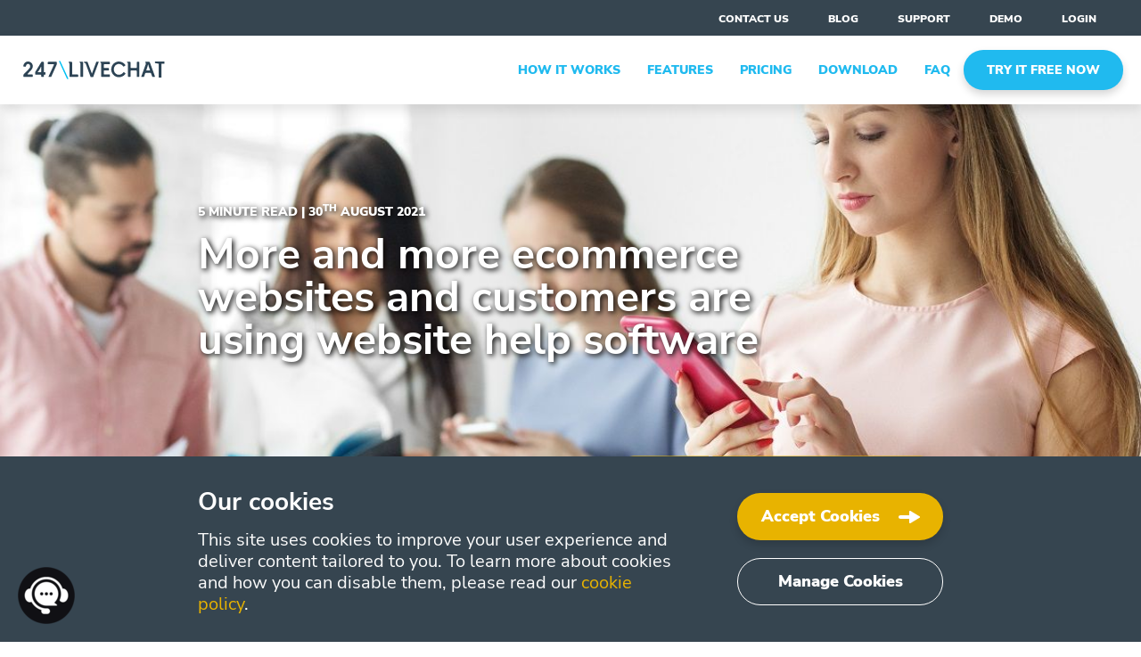

--- FILE ---
content_type: text/html; charset=UTF-8
request_url: https://247livechat.com/blog/more-and-more-ecommerce-websites-and-customers-are-using-website-help-software/
body_size: 3835
content:
<!doctype html>
<html lang="en" prefix="og: http://ogp.me/ns#">
<head>
    <meta charset="UTF-8">
    <link rel="dns-prefetch" href="//mautic.ssl7.net">
    <meta name="viewport" content="initial-scale=1, width=device-width, shrink-to-fit=0">

    <link rel="canonical" href="https://247livechat.com/blog/more-and-more-ecommerce-websites-and-customers-are-using-website-help-software/">
        
    <title>More and more ecommerce websites and customers are using website help software - 247LiveChat</title>
    <script async src="https://www.googletagmanager.com/gtag/js?id=G-H29F304T2T"></script>
    <script>
      window.dataLayer = window.dataLayer || [];
      function gtag(){dataLayer.push(arguments);}
      gtag('js', new Date());
      gtag('config', 'G-H29F304T2T');
    </script>            
    <link href="/images/common/favicon.ico" rel="icon" type="image/x-icon">

    <link rel="preload" href="/fonts/webfonts/ProximaNovaReg.woff2" as="font" type="font/woff2" crossorigin="anonymous">
    <link rel="preload" href="/fonts/webfonts/ProximaNovaBold.woff2" as="font" type="font/woff2" crossorigin="anonymous">
    <link rel="preload" href="/fonts/webfonts/ProximaNovaSbold.woff2" as="font" type="font/woff2" crossorigin="anonymous">
    <link rel="preload" href="/fonts/webfonts/ProximaNovaXbold.woff2" as="font" type="font/woff2" crossorigin="anonymous">
    <link rel="preload" href="/fonts/webfonts/ProximaNovaLight.woff2" as="font" type="font/woff2" crossorigin="anonymous">

    <link rel="apple-touch-icon" href="/images/common/touch-icons/apple-touch-icon-iphone-60x60.png">
    <link rel="apple-touch-icon" sizes="60x60" href="/images/common/touch-icons/apple-touch-icon-ipad-76x76.png">
    <link rel="apple-touch-icon" sizes="114x114" href="/images/common/touch-icons/apple-touch-icon-iphone-retina-120x120.png">
    <link rel="apple-touch-icon" sizes="144x144" href="/images/common/touch-icons/apple-touch-icon-ipad-retina-152x152.png">

    <link rel="stylesheet" href="/wp-content/themes/level7/5fcbda57d-header.css">
    <meta name='robots' content='max-image-preview:large'>
<meta name="description" content="According to a new website released by E-tailing group a stunning 58% of US online consumers now report that they have used a website live help software download on a website to interact with the ecommerce business which is a 4% increase over last year showing that website live help software is continuing to steadily grow in popularity.">
<meta property="og:locale" content="en_US">
<meta property="og:type" content="article">
<meta property="og:title" content="More and more ecommerce websites and customers are using website help software - 247LiveChat">
<meta property="og:description" content="According to a new website released by E-tailing group a stunning 58% of US online consumers now report that they have used a website live help software download on a website to interact with the ecommerce business which is a 4% increase over last year showing that website live help software is continuing to steadily grow in popularity.">
<meta property="og:url" content="https://247livechat.com/blog/more-and-more-ecommerce-websites-and-customers-are-using-website-help-software/">
<meta property="og:site_name" content="247LiveChat">
<meta property="article:published_time" content="2021-08-30T16:14:04+00:00">
<meta property="article:modified_time" content="2022-04-04T08:19:24+00:00">
<meta property="og:image" content="https://247livechat.com/wp-content/uploads/successful-woman-chatting-on-the-internet-work-pl-2021-10-14-00-27-12-utc.jpg">
<meta property="og:image:width" content="1200">
<meta property="og:image:height" content="898">
<meta property="og:image:type" content="image/jpeg">
<meta name="twitter:card" content="summary_large_image">
<meta name="twitter:title" content="More and more ecommerce websites and customers are using website help software | 247LiveChat">
<meta name="twitter:label1" content="Written by">
<meta name="twitter:data1" content="Chris Maciejewski">
<meta name="twitter:label2" content="Est. reading time">
<meta name="twitter:data2" content="2 minutes">
<link rel="alternate" type="application/rss+xml" title="247LiveChat &raquo; Feed" href="https://247livechat.com/feed/" />
<link rel="alternate" type="application/rss+xml" title="247LiveChat &raquo; Comments Feed" href="https://247livechat.com/comments/feed/" />
</head>

<body>
    <header class="d-none d-md-block"><div class="header-links">
    <a href="/contact-us/">contact us</a>
    <a href="/blog/">blog</a>
    <a href="/support/">support</a>
    <a href="/app/#dashboard,introdemo" class="x-ga-event x-link-demo" data-ga-event="element,click,link-demo" target="_blank" rel="nofollow">Demo</a>
    <a href="#" class="x-modal-login">Login</a>
</div>
    <div class="header-dropdowns d-flex justify-content-between align-items-center">
        <a href="/"><img class="logo" src="/images/247livechat/logo.svg" alt="__ALT__"></a>
        <div class="header-dropdown-links">
            <a href="/how-it-works/" class="dropdown-link"><span class="hover">how it works</span></a>
            <a href="/features/" class="dropdown-link"><span class="hover">features</span></a>
            <a href="/pricing/" class="dropdown-link"><span class="hover">pricing</span></a>
            <a href="/download/" class="dropdown-link"><span class="hover">download</span></a>
            <a href="/faq/" class="dropdown-link"><span class="hover">faq</span></a>
            <div class="btn btn-blue btn-no-icon text-uppercase x-modal-register">Try it FREE NOW</div>
        </div>
    </div>
</header>    <header class="header-menu-mobile d-flex flex-column d-md-none">
    <div class="header-mobile">
        <a href="/"><img class="logo" src="/images/247livechat/logo.svg" alt="__ALT__"></a>
        <div class="burger" aria-label="Main Menu" role="button">
            <div></div>
            <div></div>
            <div></div>
        </div>
    </div>
    <div class="header-menu">
        <div class="header-menu-inner dark">
            <a href="/how-it-works/" class="slide-heading"><span class="hover">how it works</span></a>
            <a href="/features/" class="slide-heading"><span class="hover">features</span></a>
            <a href="/pricing/" class="slide-heading"><span class="hover">pricing</span></a>
            <a href="/download/" class="slide-heading"><span class="hover">download</span></a>
            <a href="/faq/" class="slide-heading"><span class="hover">faq</span></a>
            <div class="header-menu-cta">
                <div class="d-flex justify-content-end align-items-center">
                    <a href="#" class="btn btn-yellow btn-no-icon x-modal-register">TRY IT FREE NOW</a>
                </div>
            </div>
            <div class="header-menu-footer">
                <div class="d-flex justify-content-around align-items-center mx-auto">
                    <a href="/blog/" class="btn btn-bordered-white btn-no-icon">Blog</a>
                    <a href="/support/" class="btn btn-bordered-white btn-no-icon">Support</a>
                    <a href="#" class="btn btn-bordered-white btn-no-icon x-modal-login">Login</a>
                </div>
            </div>
        </div>
    </div>
</header><div class="body-wrapper blog-page">
    <section class="hero" style="background-image: url('https://247livechat.com/wp-content/uploads/successful-woman-chatting-on-the-internet-work-pl-2021-10-14-00-27-12-utc.jpg')">
    <div class="container">
        <div class="row">
            <div class="col-sm-11 col-md-10 col-xl-9 text-center text-sm-left">
                <div class="subtitle">5 minute read | <time datetime="2021-08-30 16:14:04">30<sup>th</sup> August 2021</time></div>
                <h1 class="title">More and more ecommerce websites and customers are using website help software</h1>
            </div>
        </div>
        <div class="hero-search">
            <form class="l7p-blog-search-form form-search-inline" method="post" action="/javascript-error/">
                <label>
                    <span>Search</span>
                    <input type="text" name="search_term">
                </label>
                <button type="submit"></button>
            </form>
        </div>
    </div>
</section>
    <section class="post-section">
    <div class="box-bg-images">
        <img class="box-bg-image" src="/images/voipstudio/homepage/bg.svg" alt="VoIP phone service background">
    </div>
    <div class="container">
        <div class="h2 post-title-main"><a href="/blog/category/customer-service/">Customer Service</a></div>
        <p>According to a new website released by E-tailing group a stunning 58% of US online consumers now report that they have used a website live help software download on a website to interact with the ecommerce business which is a 4% increase over last year showing that website live help software is continuing to steadily grow in popularity. Even more uplifting for those who already have website help software is the fact that 20% of these consumers prefer live chat over any other type of merchant interaction when it comes to finding support.</p>
<p>For those who may not know what website help software is, the simple live chat is a way to communicate between an agent and consumer via a text chat box that allows both to type queries and answers back and forth. Usually the website live help software is built into a website but it also can be a separate pop-up that launches from the website once activated. This allows customers to continue to browse the website while still getting their questions or concerns addressed by the agent using the website help software.</p>
<p>President of the E-Tailing industry group, Lauren Freedman, stated that more and more websites are starting to take advantage of how easy it is to download and implement website help software and as a result more and more browsers are finding that live chat is the best way to communicate with retailers. She added that while it has only been a relatively short time that website live help software has been out there, over that time period the take up has been remarkably fast and is now even with telephone in terms of favoured support communication devices. Only email is beating website help software as the number one support agent at the moment.</p>
<p>The survey asked one thousands adults from both the UK and the US who shopped online what their preferred method of customer support was and if they had used website help software before that was built into a retailer website. Interestingly enough, only 42% of UK browsers had tried out the website live help software built into website, but of those who did 10% said that it was their favourite way to get answers to the questions that they have with 18% in both the US and UK reporting that they prefer website help software aids.</p>
<p>There were several reasons that respondents chose <a href="https://247livechat.com/">website help software</a> as their favourite customer support vehicle. Among the reasons offered was the fact that live chat allowed them to get an immediate answer to their questions and another half pointed to the fact that it was an efficient communication method. Finally, the survey also reported that 29% of consumers stated that they would be more likely to make a purchase from a website that had website live help software whether they had to use it or not since its presence meant they could get answers promptly if needed.</p>    </div>
</section>
    <section class="get-started">
    <div class="container text-center text-sm-left">
        <div class="row">
            <div class="col-sm-6">
                <div class="get-started-text">
                    <div class="section-heading">Ready to get started with 247LiveChat?</div>
                    <p class="small mt-3 mt-sm-auto">Start a free 30 day trial now, no credit card details are needed!</p>
                </div>
            </div>
            <div class="col-sm-6 mt-3 mt-sm-0">
                <p>Allow your website visitors to chat with a company sales or support team and have their questions answered instantly.</p>
                <div class="text-center text-sm-left">
                    <a href="#" class="btn btn-white x-modal-register">Try free now!</a>
                </div>
            </div>
        </div>
    </div>
</section></div>
<footer>
        <div class="contacts-additional">
        <div class="container">
            <div class="row">
                <div class="col col-sm-8 col-md">
                    <div class="row no-gutters-sm">
                        <div class="col-6 col-md-auto">
                            <div class="d-flex flex-column flex-md-row">
                                                                <a href="/contact-us/">Contact us</a>
                                                                <a href="/privacy-policy/">Privacy</a>
                                <a href="/terms-and-conditions/">Terms</a>
                                                            </div>
                        </div>
                        <div class="col-6 col-md-auto p-md-0">
                            <div class="d-flex flex-column flex-md-row">
                                                                <a href="/sitemap/">Sitemap</a>
                            </div>
                        </div>
                    </div>
                </div>
                            </div>
        </div>
    </div>
    <div class="copyright">
        <div class="container">
            <div class="row no-gutters align-items-center">
                <div class="col-6 col-sm-12">&copy; 2026 247LiveChat<span class="d-none d-sm-inline"> - all rights reserved.</span></div>
                            </div>
        </div>
    </div>
</footer>
<link rel="stylesheet" href="/wp-content/themes/level7/5fcbda57d-blog-post-footer.css">
<script>var Level7WpLazy={lazyProcessEl:function(e){var t=e.dataset.src,n=e.dataset.srcset;"DIV"==e.tagName?e.style="background-image:url('"+t+"')":"IMG"==e.tagName&&(n&&(e.srcset=n),e.src=t)},load:function(){var r=this;document.addEventListener("DOMContentLoaded",function(){var e,n,o,t;"IntersectionObserver"in window?(n=document.querySelectorAll(".lazy"),o=new IntersectionObserver(function(e,t){e.forEach(function(e){e.isIntersecting&&(r.lazyProcessEl(e.target),o.unobserve(e.target))})}),n.forEach(function(e){o.observe(e)})):(n=document.querySelectorAll(".lazy"),e=function(){t&&clearTimeout(t),t=setTimeout(function(){var t=window.pageYOffset;n.forEach(function(e){e.offsetTop<window.innerHeight+t&&(e.dataset.lazyLoaded||(e.dataset.lazyLoaded=!0,r.lazyProcessEl(e)))}),0==n.length&&(document.removeEventListener("scroll",e),window.removeEventListener("resize",e),window.removeEventListener("orientationChange",e))},20)},document.addEventListener("scroll",e),window.addEventListener("resize",e),window.addEventListener("orientationChange",e))})}};Level7WpLazy.load();</script>
<script id="l7-ux-footer-script" src="/5fcbda57d-script.js" async></script>
<script>
window.__247lc = window.__247lc || {};
window.__247lc.id = "K004-628cd8c314295";
(function() {
var be = document.createElement('script'); be.type = 'text/javascript'; be.async = true;
be.src = 'https://static.ssl7.net/l7t.js';
var s = document.getElementsByTagName('script')[0]; s.parentNode.insertBefore(be, s);
})();
</script></body>
</html>


--- FILE ---
content_type: text/css;charset=UTF-8
request_url: https://247livechat.com/wp-content/themes/level7/5fcbda57d-header.css
body_size: 27353
content:
@font-face{font-family:"ProximaNova-Regular";src:url("/fonts/webfonts/ProximaNovaReg.woff2") format("woff2"),url("/fonts/webfonts/ProximaNovaReg.woff") format("woff");font-weight:normal;font-style:normal;font-display:swap}@font-face{font-family:"ProximaNova-Bold";src:url("/fonts/webfonts/ProximaNovaBold.woff2") format("woff2"),url("/fonts/webfonts/ProximaNovaBold.woff") format("woff");font-weight:700;font-style:normal;font-display:swap}@font-face{font-family:"ProximaNova-Semibold";src:url("/fonts/webfonts/ProximaNovaSbold.woff2") format("woff2"),url("/fonts/webfonts/ProximaNovaSbold.woff") format("woff");font-weight:600;font-style:normal;font-display:swap}@font-face{font-family:"ProximaNova-Extrabld";src:url("/fonts/webfonts/ProximaNovaXbold.woff2") format("woff2"),url("/fonts/webfonts/ProximaNovaXbold.woff") format("woff");font-weight:800;font-style:normal;font-display:swap}@font-face{font-family:"ProximaNova-Light";src:url("/fonts/webfonts/ProximaNovaLight.woff2") format("woff2"),url("/fonts/webfonts/ProximaNovaLight.woff") format("woff");font-weight:200;font-style:normal;font-display:swap}@font-face{font-family:"ProximaNova-LightIt";src:url("/fonts/webfonts/ProximaNovaLightIt.woff2") format("woff2"),url("/fonts/webfonts/ProximaNovaLightIt.woff") format("woff");font-weight:200;font-style:italic;font-display:swap}@font-face{font-family:"ProximaNova-Thin";src:url("/fonts/webfonts/ProximaNovaThin.woff2") format("woff2"),url("/fonts/webfonts/ProximaNovaThin.woff") format("woff");font-weight:100;font-style:normal;font-display:swap}.loading-indicator-wrapper .loader,.loading-indicator-wrapper .loader:after{border-radius:0 !important}.loading-indicator-wrapper .loader{border:0 !important;-webkit-animation:none !important;animation:none !important}.loading-indicator-wrapper{background:rgba(255,255,255,0.8) none repeat scroll 0 0 !important}.loading-indicator-wrapper{z-index:99999;position:fixed;top:0;right:0;bottom:0;left:0;text-align:center;background:rgba(0,0,0,.701961);-moz-transition:all 250ms linear;-o-transition:all 250ms linear;-webkit-transition:all 250ms linear;transition:all 250ms linear}.loading-indicator-wrapper.loader-visible{opacity:1;z-index:9999}.loading-indicator-wrapper.loader-hidden{opacity:0;z-index:-1}.loading-indicator-wrapper img{vertical-align:middle;display:inline-block}.loading-indicator-wrapper .loader{margin:0 auto;font-size:10px;position:relative;display:inline-block;text-indent:-9999em;border-top:1.1em solid rgba(255,255,255,.2);border-right:1.1em solid rgba(255,255,255,.2);border-bottom:1.1em solid rgba(255,255,255,.2);border-left:1.1em solid #fff;-webkit-animation:load 1.1s infinite linear;animation:load 1.1s infinite linear}.loading-indicator-wrapper .loader,.loading-indicator-wrapper .loader:after{border-radius:50%;width:10em;height:10em}.loading-indicator-wrapper .loading-indicator-helper{display:inline-block;height:100%;vertical-align:middle}.loading-indicator-wrapper .loader,.loading-indicator-wrapper .loader:after{border-radius:0 !important}.loading-indicator-wrapper .loader{border:0 !important;-webkit-animation:none !important;animation:none !important}.loader{background:url("/images/common/loader.gif") repeat scroll center center;animation-name:load;animation-duration:unset;animation-delay:unset}.loading-indicator-wrapper{background:rgba(255,255,255,0.8) none repeat scroll 0 0 !important}*,*::before,*::after{box-sizing:border-box}html{font-family:sans-serif;line-height:1.15;-webkit-text-size-adjust:100%;-webkit-tap-highlight-color:rgba(0,0,0,0)}article,aside,figcaption,figure,footer,header,hgroup,main,nav,section{display:block}body{margin:0;font-family:-apple-system,BlinkMacSystemFont,"Segoe UI",Roboto,"Helvetica Neue",Arial,"Noto Sans",sans-serif,"Apple Color Emoji","Segoe UI Emoji","Segoe UI Symbol","Noto Color Emoji";font-size:1rem;font-weight:400;line-height:1.5;color:#212529;text-align:left;background-color:#fff}[tabindex="-1"]:focus:not(:focus-visible){outline:0 !important}hr{box-sizing:content-box;height:0;overflow:visible}h1,h2,h3,h4,h5,h6{margin-top:0;margin-bottom:.5rem}p{margin-top:0;margin-bottom:1rem}abbr[title],abbr[data-original-title]{text-decoration:underline;text-decoration:underline dotted;cursor:help;border-bottom:0;text-decoration-skip-ink:none}address{margin-bottom:1rem;font-style:normal;line-height:inherit}ol,ul,dl{margin-top:0;margin-bottom:1rem}ol ol,ul ul,ol ul,ul ol{margin-bottom:0}dt{font-weight:700}dd{margin-bottom:.5rem;margin-left:0}blockquote{margin:0 0 1rem}b,strong{font-weight:bolder}small{font-size:80%}sub,sup{position:relative;font-size:75%;line-height:0;vertical-align:baseline}sub{bottom:-0.25em}sup{top:-0.5em}a,.table-alphabet span{color:#007bff;text-decoration:none;background-color:transparent}a:hover,.table-alphabet span:hover{color:#0056b3;text-decoration:underline}a:not([href]),.table-alphabet span:not([href]){color:inherit;text-decoration:none}a:not([href]):hover,.table-alphabet span:not([href]):hover{color:inherit;text-decoration:none}pre,code,kbd,samp{font-family:SFMono-Regular,Menlo,Monaco,Consolas,"Liberation Mono","Courier New",monospace;font-size:1em}pre{margin-top:0;margin-bottom:1rem;overflow:auto}figure{margin:0 0 1rem}img{vertical-align:middle;border-style:none}svg{overflow:hidden;vertical-align:middle}table{border-collapse:collapse}caption{padding-top:.75rem;padding-bottom:.75rem;color:#6c757d;text-align:left;caption-side:bottom}th{text-align:inherit}label{display:inline-block;margin-bottom:.5rem}button{border-radius:0}button:focus{outline:1px dotted;outline:5px auto -webkit-focus-ring-color}input,button,select,optgroup,textarea{margin:0;font-family:inherit;font-size:inherit;line-height:inherit}button,input{overflow:visible}button,select{text-transform:none}select{word-wrap:normal}button,[type=button],[type=reset],[type=submit]{-webkit-appearance:button}button:not(:disabled),[type=button]:not(:disabled),[type=reset]:not(:disabled),[type=submit]:not(:disabled){cursor:pointer}button::-moz-focus-inner,[type=button]::-moz-focus-inner,[type=reset]::-moz-focus-inner,[type=submit]::-moz-focus-inner{padding:0;border-style:none}input[type=radio],input[type=checkbox]{box-sizing:border-box;padding:0}input[type=date],input[type=time],input[type=datetime-local],input[type=month]{-webkit-appearance:listbox}textarea{overflow:auto;resize:vertical}fieldset{min-width:0;padding:0;margin:0;border:0}legend{display:block;width:100%;max-width:100%;padding:0;margin-bottom:.5rem;font-size:1.5rem;line-height:inherit;color:inherit;white-space:normal}progress{vertical-align:baseline}[type=number]::-webkit-inner-spin-button,[type=number]::-webkit-outer-spin-button{height:auto}[type=search]{outline-offset:-2px;-webkit-appearance:none}[type=search]::-webkit-search-decoration{-webkit-appearance:none}::-webkit-file-upload-button{font:inherit;-webkit-appearance:button}output{display:inline-block}summary{display:list-item;cursor:pointer}template{display:none}[hidden]{display:none !important}.img-fluid{max-width:100%;height:auto}.img-thumbnail{padding:.25rem;background-color:#fff;border:1px solid #dee2e6;border-radius:.25rem;max-width:100%;height:auto}.figure{display:inline-block}.figure-img{margin-bottom:.5rem;line-height:1}.figure-caption{font-size:90%;color:#6c757d}.container{width:100%;padding-right:15px;padding-left:15px;margin-right:auto;margin-left:auto}@media(min-width:768px){.container{max-width:720px}}@media(min-width:992px){.container{max-width:866px}}@media(min-width:1025px){.container{max-width:866px}}@media(min-width:1920px){.container{max-width:1010px}}.container-fluid,.container-xl,.container-lg,.container-md,.container-sm{width:100%;padding-right:15px;padding-left:15px;margin-right:auto;margin-left:auto}@media(min-width:768px){.container-sm,.container{max-width:720px}}@media(min-width:992px){.container-md,.container-sm,.container{max-width:866px}}@media(min-width:1025px){.container-lg,.container-sm,.container{max-width:866px}}@media(min-width:1920px){.container-xl,.container-md,.container-sm,.container{max-width:1010px}}.row{display:flex;flex-wrap:wrap;margin-right:-15px;margin-left:-15px}.no-gutters{margin-right:0;margin-left:0}.no-gutters>.col,.no-gutters>[class*=col-]{padding-right:0;padding-left:0}.col-xl,.col-xl-auto,.col-xl-12,.col-xl-11,.col-xl-10,.col-xl-9,.col-xl-8,.col-xl-7,.col-xl-6,.col-xl-5,.col-xl-4,.col-xl-3,.col-xl-2,.col-xl-1,.col-lg,.col-lg-auto,.col-lg-12,.col-lg-11,.col-lg-10,.col-lg-9,.col-lg-8,.col-lg-7,.col-lg-6,.col-lg-5,.col-lg-4,.col-lg-3,.col-lg-2,.col-lg-1,.col-md,.col-md-auto,.col-md-12,.col-md-11,.col-md-10,.col-md-9,.col-md-8,.col-md-7,.col-md-6,.col-md-5,.col-md-4,.col-md-3,.col-md-2,.col-md-1,.col-sm,.col-sm-auto,.col-sm-12,.col-sm-11,.col-sm-10,.col-sm-9,.col-sm-8,.col-sm-7,.col-sm-6,.col-sm-5,.col-sm-4,.col-sm-3,.col-sm-2,.col-sm-1,.col,.col-auto,.col-12,.col-11,.col-10,.col-9,.col-8,.col-7,.col-6,.col-5,.col-4,.col-3,.col-2,.col-1{position:relative;width:100%;padding-right:15px;padding-left:15px}.col{flex-basis:0;flex-grow:1;max-width:100%}.row-cols-1>*{flex:0 0 100%;max-width:100%}.row-cols-2>*{flex:0 0 50%;max-width:50%}.row-cols-3>*{flex:0 0 33.3333333333%;max-width:33.3333333333%}.row-cols-4>*{flex:0 0 25%;max-width:25%}.row-cols-5>*{flex:0 0 20%;max-width:20%}.row-cols-6>*{flex:0 0 16.6666666667%;max-width:16.6666666667%}.col-auto{flex:0 0 auto;width:auto;max-width:100%}.col-1{flex:0 0 8.3333333333%;max-width:8.3333333333%}.col-2{flex:0 0 16.6666666667%;max-width:16.6666666667%}.col-3{flex:0 0 25%;max-width:25%}.col-4{flex:0 0 33.3333333333%;max-width:33.3333333333%}.col-5{flex:0 0 41.6666666667%;max-width:41.6666666667%}.col-6{flex:0 0 50%;max-width:50%}.col-7{flex:0 0 58.3333333333%;max-width:58.3333333333%}.col-8{flex:0 0 66.6666666667%;max-width:66.6666666667%}.col-9{flex:0 0 75%;max-width:75%}.col-10{flex:0 0 83.3333333333%;max-width:83.3333333333%}.col-11{flex:0 0 91.6666666667%;max-width:91.6666666667%}.col-12{flex:0 0 100%;max-width:100%}.order-first{order:-1}.order-last{order:13}.order-0{order:0}.order-1{order:1}.order-2{order:2}.order-3{order:3}.order-4{order:4}.order-5{order:5}.order-6{order:6}.order-7{order:7}.order-8{order:8}.order-9{order:9}.order-10{order:10}.order-11{order:11}.order-12{order:12}.offset-1{margin-left:8.3333333333%}.offset-2{margin-left:16.6666666667%}.offset-3{margin-left:25%}.offset-4{margin-left:33.3333333333%}.offset-5{margin-left:41.6666666667%}.offset-6{margin-left:50%}.offset-7{margin-left:58.3333333333%}.offset-8{margin-left:66.6666666667%}.offset-9{margin-left:75%}.offset-10{margin-left:83.3333333333%}.offset-11{margin-left:91.6666666667%}@media(min-width:768px){.col-sm{flex-basis:0;flex-grow:1;max-width:100%}.row-cols-sm-1>*{flex:0 0 100%;max-width:100%}.row-cols-sm-2>*{flex:0 0 50%;max-width:50%}.row-cols-sm-3>*{flex:0 0 33.3333333333%;max-width:33.3333333333%}.row-cols-sm-4>*{flex:0 0 25%;max-width:25%}.row-cols-sm-5>*{flex:0 0 20%;max-width:20%}.row-cols-sm-6>*{flex:0 0 16.6666666667%;max-width:16.6666666667%}.col-sm-auto{flex:0 0 auto;width:auto;max-width:100%}.col-sm-1{flex:0 0 8.3333333333%;max-width:8.3333333333%}.col-sm-2{flex:0 0 16.6666666667%;max-width:16.6666666667%}.col-sm-3{flex:0 0 25%;max-width:25%}.col-sm-4{flex:0 0 33.3333333333%;max-width:33.3333333333%}.col-sm-5{flex:0 0 41.6666666667%;max-width:41.6666666667%}.col-sm-6{flex:0 0 50%;max-width:50%}.col-sm-7{flex:0 0 58.3333333333%;max-width:58.3333333333%}.col-sm-8{flex:0 0 66.6666666667%;max-width:66.6666666667%}.col-sm-9{flex:0 0 75%;max-width:75%}.col-sm-10{flex:0 0 83.3333333333%;max-width:83.3333333333%}.col-sm-11{flex:0 0 91.6666666667%;max-width:91.6666666667%}.col-sm-12{flex:0 0 100%;max-width:100%}.order-sm-first{order:-1}.order-sm-last{order:13}.order-sm-0{order:0}.order-sm-1{order:1}.order-sm-2{order:2}.order-sm-3{order:3}.order-sm-4{order:4}.order-sm-5{order:5}.order-sm-6{order:6}.order-sm-7{order:7}.order-sm-8{order:8}.order-sm-9{order:9}.order-sm-10{order:10}.order-sm-11{order:11}.order-sm-12{order:12}.offset-sm-0{margin-left:0}.offset-sm-1{margin-left:8.3333333333%}.offset-sm-2{margin-left:16.6666666667%}.offset-sm-3{margin-left:25%}.offset-sm-4{margin-left:33.3333333333%}.offset-sm-5{margin-left:41.6666666667%}.offset-sm-6{margin-left:50%}.offset-sm-7{margin-left:58.3333333333%}.offset-sm-8{margin-left:66.6666666667%}.offset-sm-9{margin-left:75%}.offset-sm-10{margin-left:83.3333333333%}.offset-sm-11{margin-left:91.6666666667%}}@media(min-width:992px){.col-md{flex-basis:0;flex-grow:1;max-width:100%}.row-cols-md-1>*{flex:0 0 100%;max-width:100%}.row-cols-md-2>*{flex:0 0 50%;max-width:50%}.row-cols-md-3>*{flex:0 0 33.3333333333%;max-width:33.3333333333%}.row-cols-md-4>*{flex:0 0 25%;max-width:25%}.row-cols-md-5>*{flex:0 0 20%;max-width:20%}.row-cols-md-6>*{flex:0 0 16.6666666667%;max-width:16.6666666667%}.col-md-auto{flex:0 0 auto;width:auto;max-width:100%}.col-md-1{flex:0 0 8.3333333333%;max-width:8.3333333333%}.col-md-2{flex:0 0 16.6666666667%;max-width:16.6666666667%}.col-md-3{flex:0 0 25%;max-width:25%}.col-md-4{flex:0 0 33.3333333333%;max-width:33.3333333333%}.col-md-5{flex:0 0 41.6666666667%;max-width:41.6666666667%}.col-md-6{flex:0 0 50%;max-width:50%}.col-md-7{flex:0 0 58.3333333333%;max-width:58.3333333333%}.col-md-8{flex:0 0 66.6666666667%;max-width:66.6666666667%}.col-md-9{flex:0 0 75%;max-width:75%}.col-md-10{flex:0 0 83.3333333333%;max-width:83.3333333333%}.col-md-11{flex:0 0 91.6666666667%;max-width:91.6666666667%}.col-md-12{flex:0 0 100%;max-width:100%}.order-md-first{order:-1}.order-md-last{order:13}.order-md-0{order:0}.order-md-1{order:1}.order-md-2{order:2}.order-md-3{order:3}.order-md-4{order:4}.order-md-5{order:5}.order-md-6{order:6}.order-md-7{order:7}.order-md-8{order:8}.order-md-9{order:9}.order-md-10{order:10}.order-md-11{order:11}.order-md-12{order:12}.offset-md-0{margin-left:0}.offset-md-1{margin-left:8.3333333333%}.offset-md-2{margin-left:16.6666666667%}.offset-md-3{margin-left:25%}.offset-md-4{margin-left:33.3333333333%}.offset-md-5{margin-left:41.6666666667%}.offset-md-6{margin-left:50%}.offset-md-7{margin-left:58.3333333333%}.offset-md-8{margin-left:66.6666666667%}.offset-md-9{margin-left:75%}.offset-md-10{margin-left:83.3333333333%}.offset-md-11{margin-left:91.6666666667%}}@media(min-width:1025px){.col-lg{flex-basis:0;flex-grow:1;max-width:100%}.row-cols-lg-1>*{flex:0 0 100%;max-width:100%}.row-cols-lg-2>*{flex:0 0 50%;max-width:50%}.row-cols-lg-3>*{flex:0 0 33.3333333333%;max-width:33.3333333333%}.row-cols-lg-4>*{flex:0 0 25%;max-width:25%}.row-cols-lg-5>*{flex:0 0 20%;max-width:20%}.row-cols-lg-6>*{flex:0 0 16.6666666667%;max-width:16.6666666667%}.col-lg-auto{flex:0 0 auto;width:auto;max-width:100%}.col-lg-1{flex:0 0 8.3333333333%;max-width:8.3333333333%}.col-lg-2{flex:0 0 16.6666666667%;max-width:16.6666666667%}.col-lg-3{flex:0 0 25%;max-width:25%}.col-lg-4{flex:0 0 33.3333333333%;max-width:33.3333333333%}.col-lg-5{flex:0 0 41.6666666667%;max-width:41.6666666667%}.col-lg-6{flex:0 0 50%;max-width:50%}.col-lg-7{flex:0 0 58.3333333333%;max-width:58.3333333333%}.col-lg-8{flex:0 0 66.6666666667%;max-width:66.6666666667%}.col-lg-9{flex:0 0 75%;max-width:75%}.col-lg-10{flex:0 0 83.3333333333%;max-width:83.3333333333%}.col-lg-11{flex:0 0 91.6666666667%;max-width:91.6666666667%}.col-lg-12{flex:0 0 100%;max-width:100%}.order-lg-first{order:-1}.order-lg-last{order:13}.order-lg-0{order:0}.order-lg-1{order:1}.order-lg-2{order:2}.order-lg-3{order:3}.order-lg-4{order:4}.order-lg-5{order:5}.order-lg-6{order:6}.order-lg-7{order:7}.order-lg-8{order:8}.order-lg-9{order:9}.order-lg-10{order:10}.order-lg-11{order:11}.order-lg-12{order:12}.offset-lg-0{margin-left:0}.offset-lg-1{margin-left:8.3333333333%}.offset-lg-2{margin-left:16.6666666667%}.offset-lg-3{margin-left:25%}.offset-lg-4{margin-left:33.3333333333%}.offset-lg-5{margin-left:41.6666666667%}.offset-lg-6{margin-left:50%}.offset-lg-7{margin-left:58.3333333333%}.offset-lg-8{margin-left:66.6666666667%}.offset-lg-9{margin-left:75%}.offset-lg-10{margin-left:83.3333333333%}.offset-lg-11{margin-left:91.6666666667%}}@media(min-width:1920px){.col-xl{flex-basis:0;flex-grow:1;max-width:100%}.row-cols-xl-1>*{flex:0 0 100%;max-width:100%}.row-cols-xl-2>*{flex:0 0 50%;max-width:50%}.row-cols-xl-3>*{flex:0 0 33.3333333333%;max-width:33.3333333333%}.row-cols-xl-4>*{flex:0 0 25%;max-width:25%}.row-cols-xl-5>*{flex:0 0 20%;max-width:20%}.row-cols-xl-6>*{flex:0 0 16.6666666667%;max-width:16.6666666667%}.col-xl-auto{flex:0 0 auto;width:auto;max-width:100%}.col-xl-1{flex:0 0 8.3333333333%;max-width:8.3333333333%}.col-xl-2{flex:0 0 16.6666666667%;max-width:16.6666666667%}.col-xl-3{flex:0 0 25%;max-width:25%}.col-xl-4{flex:0 0 33.3333333333%;max-width:33.3333333333%}.col-xl-5{flex:0 0 41.6666666667%;max-width:41.6666666667%}.col-xl-6{flex:0 0 50%;max-width:50%}.col-xl-7{flex:0 0 58.3333333333%;max-width:58.3333333333%}.col-xl-8{flex:0 0 66.6666666667%;max-width:66.6666666667%}.col-xl-9{flex:0 0 75%;max-width:75%}.col-xl-10{flex:0 0 83.3333333333%;max-width:83.3333333333%}.col-xl-11{flex:0 0 91.6666666667%;max-width:91.6666666667%}.col-xl-12{flex:0 0 100%;max-width:100%}.order-xl-first{order:-1}.order-xl-last{order:13}.order-xl-0{order:0}.order-xl-1{order:1}.order-xl-2{order:2}.order-xl-3{order:3}.order-xl-4{order:4}.order-xl-5{order:5}.order-xl-6{order:6}.order-xl-7{order:7}.order-xl-8{order:8}.order-xl-9{order:9}.order-xl-10{order:10}.order-xl-11{order:11}.order-xl-12{order:12}.offset-xl-0{margin-left:0}.offset-xl-1{margin-left:8.3333333333%}.offset-xl-2{margin-left:16.6666666667%}.offset-xl-3{margin-left:25%}.offset-xl-4{margin-left:33.3333333333%}.offset-xl-5{margin-left:41.6666666667%}.offset-xl-6{margin-left:50%}.offset-xl-7{margin-left:58.3333333333%}.offset-xl-8{margin-left:66.6666666667%}.offset-xl-9{margin-left:75%}.offset-xl-10{margin-left:83.3333333333%}.offset-xl-11{margin-left:91.6666666667%}}.btn{display:inline-block;font-weight:400;color:#212529;text-align:center;vertical-align:middle;cursor:pointer;user-select:none;background-color:transparent;border:1px solid transparent;padding:.375rem .75rem;font-size:1rem;line-height:1.5;border-radius:.25rem;transition:color .15s ease-in-out,background-color .15s ease-in-out,border-color .15s ease-in-out,box-shadow .15s ease-in-out}@media(prefers-reduced-motion:reduce){.btn{transition:none}}.btn:hover{color:#212529;text-decoration:none}.btn:focus,.btn.focus{outline:0;box-shadow:0 0 0 .2rem rgba(0,123,255,0.25)}.btn.disabled,.btn:disabled{opacity:.65}a.btn.disabled,.table-alphabet span.btn.disabled,fieldset:disabled a.btn,fieldset:disabled .table-alphabet span.btn,.table-alphabet fieldset:disabled span.btn{pointer-events:none}.btn-primary{color:#fff;background-color:#007bff;border-color:#007bff}.btn-primary:hover{color:#fff;background-color:#0069d9;border-color:#0062cc}.btn-primary:focus,.btn-primary.focus{color:#fff;background-color:#0069d9;border-color:#0062cc;box-shadow:0 0 0 .2rem rgba(38,143,255,0.5)}.btn-primary.disabled,.btn-primary:disabled{color:#fff;background-color:#007bff;border-color:#007bff}.btn-primary:not(:disabled):not(.disabled):active,.btn-primary:not(:disabled):not(.disabled).active,.show>.btn-primary.dropdown-toggle{color:#fff;background-color:#0062cc;border-color:#005cbf}.btn-primary:not(:disabled):not(.disabled):active:focus,.btn-primary:not(:disabled):not(.disabled).active:focus,.show>.btn-primary.dropdown-toggle:focus{box-shadow:0 0 0 .2rem rgba(38,143,255,0.5)}.btn-secondary{color:#fff;background-color:#6c757d;border-color:#6c757d}.btn-secondary:hover{color:#fff;background-color:#5a6268;border-color:#545b62}.btn-secondary:focus,.btn-secondary.focus{color:#fff;background-color:#5a6268;border-color:#545b62;box-shadow:0 0 0 .2rem rgba(130,138,145,0.5)}.btn-secondary.disabled,.btn-secondary:disabled{color:#fff;background-color:#6c757d;border-color:#6c757d}.btn-secondary:not(:disabled):not(.disabled):active,.btn-secondary:not(:disabled):not(.disabled).active,.show>.btn-secondary.dropdown-toggle{color:#fff;background-color:#545b62;border-color:#4e555b}.btn-secondary:not(:disabled):not(.disabled):active:focus,.btn-secondary:not(:disabled):not(.disabled).active:focus,.show>.btn-secondary.dropdown-toggle:focus{box-shadow:0 0 0 .2rem rgba(130,138,145,0.5)}.btn-success{color:#fff;background-color:#28a745;border-color:#28a745}.btn-success:hover{color:#fff;background-color:#218838;border-color:#1e7e34}.btn-success:focus,.btn-success.focus{color:#fff;background-color:#218838;border-color:#1e7e34;box-shadow:0 0 0 .2rem rgba(72,180,97,0.5)}.btn-success.disabled,.btn-success:disabled{color:#fff;background-color:#28a745;border-color:#28a745}.btn-success:not(:disabled):not(.disabled):active,.btn-success:not(:disabled):not(.disabled).active,.show>.btn-success.dropdown-toggle{color:#fff;background-color:#1e7e34;border-color:#1c7430}.btn-success:not(:disabled):not(.disabled):active:focus,.btn-success:not(:disabled):not(.disabled).active:focus,.show>.btn-success.dropdown-toggle:focus{box-shadow:0 0 0 .2rem rgba(72,180,97,0.5)}.btn-info{color:#fff;background-color:#17a2b8;border-color:#17a2b8}.btn-info:hover{color:#fff;background-color:#138496;border-color:#117a8b}.btn-info:focus,.btn-info.focus{color:#fff;background-color:#138496;border-color:#117a8b;box-shadow:0 0 0 .2rem rgba(58,176,195,0.5)}.btn-info.disabled,.btn-info:disabled{color:#fff;background-color:#17a2b8;border-color:#17a2b8}.btn-info:not(:disabled):not(.disabled):active,.btn-info:not(:disabled):not(.disabled).active,.show>.btn-info.dropdown-toggle{color:#fff;background-color:#117a8b;border-color:#10707f}.btn-info:not(:disabled):not(.disabled):active:focus,.btn-info:not(:disabled):not(.disabled).active:focus,.show>.btn-info.dropdown-toggle:focus{box-shadow:0 0 0 .2rem rgba(58,176,195,0.5)}.btn-warning{color:#212529;background-color:#ffc107;border-color:#ffc107}.btn-warning:hover{color:#212529;background-color:#e0a800;border-color:#d39e00}.btn-warning:focus,.btn-warning.focus{color:#212529;background-color:#e0a800;border-color:#d39e00;box-shadow:0 0 0 .2rem rgba(222,170,12,0.5)}.btn-warning.disabled,.btn-warning:disabled{color:#212529;background-color:#ffc107;border-color:#ffc107}.btn-warning:not(:disabled):not(.disabled):active,.btn-warning:not(:disabled):not(.disabled).active,.show>.btn-warning.dropdown-toggle{color:#212529;background-color:#d39e00;border-color:#c69500}.btn-warning:not(:disabled):not(.disabled):active:focus,.btn-warning:not(:disabled):not(.disabled).active:focus,.show>.btn-warning.dropdown-toggle:focus{box-shadow:0 0 0 .2rem rgba(222,170,12,0.5)}.btn-danger{color:#fff;background-color:#dc3545;border-color:#dc3545}.btn-danger:hover{color:#fff;background-color:#c82333;border-color:#bd2130}.btn-danger:focus,.btn-danger.focus{color:#fff;background-color:#c82333;border-color:#bd2130;box-shadow:0 0 0 .2rem rgba(225,83,97,0.5)}.btn-danger.disabled,.btn-danger:disabled{color:#fff;background-color:#dc3545;border-color:#dc3545}.btn-danger:not(:disabled):not(.disabled):active,.btn-danger:not(:disabled):not(.disabled).active,.show>.btn-danger.dropdown-toggle{color:#fff;background-color:#bd2130;border-color:#b21f2d}.btn-danger:not(:disabled):not(.disabled):active:focus,.btn-danger:not(:disabled):not(.disabled).active:focus,.show>.btn-danger.dropdown-toggle:focus{box-shadow:0 0 0 .2rem rgba(225,83,97,0.5)}.btn-light{color:#212529;background-color:#f8f9fa;border-color:#f8f9fa}.btn-light:hover{color:#212529;background-color:#e2e6ea;border-color:#dae0e5}.btn-light:focus,.btn-light.focus{color:#212529;background-color:#e2e6ea;border-color:#dae0e5;box-shadow:0 0 0 .2rem rgba(216,217,219,0.5)}.btn-light.disabled,.btn-light:disabled{color:#212529;background-color:#f8f9fa;border-color:#f8f9fa}.btn-light:not(:disabled):not(.disabled):active,.btn-light:not(:disabled):not(.disabled).active,.show>.btn-light.dropdown-toggle{color:#212529;background-color:#dae0e5;border-color:#d3d9df}.btn-light:not(:disabled):not(.disabled):active:focus,.btn-light:not(:disabled):not(.disabled).active:focus,.show>.btn-light.dropdown-toggle:focus{box-shadow:0 0 0 .2rem rgba(216,217,219,0.5)}.btn-dark{color:#fff;background-color:#343a40;border-color:#343a40}.btn-dark:hover{color:#fff;background-color:#23272b;border-color:#1d2124}.btn-dark:focus,.btn-dark.focus{color:#fff;background-color:#23272b;border-color:#1d2124;box-shadow:0 0 0 .2rem rgba(82,88,93,0.5)}.btn-dark.disabled,.btn-dark:disabled{color:#fff;background-color:#343a40;border-color:#343a40}.btn-dark:not(:disabled):not(.disabled):active,.btn-dark:not(:disabled):not(.disabled).active,.show>.btn-dark.dropdown-toggle{color:#fff;background-color:#1d2124;border-color:#171a1d}.btn-dark:not(:disabled):not(.disabled):active:focus,.btn-dark:not(:disabled):not(.disabled).active:focus,.show>.btn-dark.dropdown-toggle:focus{box-shadow:0 0 0 .2rem rgba(82,88,93,0.5)}.btn-outline-primary{color:#007bff;border-color:#007bff}.btn-outline-primary:hover{color:#fff;background-color:#007bff;border-color:#007bff}.btn-outline-primary:focus,.btn-outline-primary.focus{box-shadow:0 0 0 .2rem rgba(0,123,255,0.5)}.btn-outline-primary.disabled,.btn-outline-primary:disabled{color:#007bff;background-color:transparent}.btn-outline-primary:not(:disabled):not(.disabled):active,.btn-outline-primary:not(:disabled):not(.disabled).active,.show>.btn-outline-primary.dropdown-toggle{color:#fff;background-color:#007bff;border-color:#007bff}.btn-outline-primary:not(:disabled):not(.disabled):active:focus,.btn-outline-primary:not(:disabled):not(.disabled).active:focus,.show>.btn-outline-primary.dropdown-toggle:focus{box-shadow:0 0 0 .2rem rgba(0,123,255,0.5)}.btn-outline-secondary{color:#6c757d;border-color:#6c757d}.btn-outline-secondary:hover{color:#fff;background-color:#6c757d;border-color:#6c757d}.btn-outline-secondary:focus,.btn-outline-secondary.focus{box-shadow:0 0 0 .2rem rgba(108,117,125,0.5)}.btn-outline-secondary.disabled,.btn-outline-secondary:disabled{color:#6c757d;background-color:transparent}.btn-outline-secondary:not(:disabled):not(.disabled):active,.btn-outline-secondary:not(:disabled):not(.disabled).active,.show>.btn-outline-secondary.dropdown-toggle{color:#fff;background-color:#6c757d;border-color:#6c757d}.btn-outline-secondary:not(:disabled):not(.disabled):active:focus,.btn-outline-secondary:not(:disabled):not(.disabled).active:focus,.show>.btn-outline-secondary.dropdown-toggle:focus{box-shadow:0 0 0 .2rem rgba(108,117,125,0.5)}.btn-outline-success{color:#28a745;border-color:#28a745}.btn-outline-success:hover{color:#fff;background-color:#28a745;border-color:#28a745}.btn-outline-success:focus,.btn-outline-success.focus{box-shadow:0 0 0 .2rem rgba(40,167,69,0.5)}.btn-outline-success.disabled,.btn-outline-success:disabled{color:#28a745;background-color:transparent}.btn-outline-success:not(:disabled):not(.disabled):active,.btn-outline-success:not(:disabled):not(.disabled).active,.show>.btn-outline-success.dropdown-toggle{color:#fff;background-color:#28a745;border-color:#28a745}.btn-outline-success:not(:disabled):not(.disabled):active:focus,.btn-outline-success:not(:disabled):not(.disabled).active:focus,.show>.btn-outline-success.dropdown-toggle:focus{box-shadow:0 0 0 .2rem rgba(40,167,69,0.5)}.btn-outline-info{color:#17a2b8;border-color:#17a2b8}.btn-outline-info:hover{color:#fff;background-color:#17a2b8;border-color:#17a2b8}.btn-outline-info:focus,.btn-outline-info.focus{box-shadow:0 0 0 .2rem rgba(23,162,184,0.5)}.btn-outline-info.disabled,.btn-outline-info:disabled{color:#17a2b8;background-color:transparent}.btn-outline-info:not(:disabled):not(.disabled):active,.btn-outline-info:not(:disabled):not(.disabled).active,.show>.btn-outline-info.dropdown-toggle{color:#fff;background-color:#17a2b8;border-color:#17a2b8}.btn-outline-info:not(:disabled):not(.disabled):active:focus,.btn-outline-info:not(:disabled):not(.disabled).active:focus,.show>.btn-outline-info.dropdown-toggle:focus{box-shadow:0 0 0 .2rem rgba(23,162,184,0.5)}.btn-outline-warning{color:#ffc107;border-color:#ffc107}.btn-outline-warning:hover{color:#212529;background-color:#ffc107;border-color:#ffc107}.btn-outline-warning:focus,.btn-outline-warning.focus{box-shadow:0 0 0 .2rem rgba(255,193,7,0.5)}.btn-outline-warning.disabled,.btn-outline-warning:disabled{color:#ffc107;background-color:transparent}.btn-outline-warning:not(:disabled):not(.disabled):active,.btn-outline-warning:not(:disabled):not(.disabled).active,.show>.btn-outline-warning.dropdown-toggle{color:#212529;background-color:#ffc107;border-color:#ffc107}.btn-outline-warning:not(:disabled):not(.disabled):active:focus,.btn-outline-warning:not(:disabled):not(.disabled).active:focus,.show>.btn-outline-warning.dropdown-toggle:focus{box-shadow:0 0 0 .2rem rgba(255,193,7,0.5)}.btn-outline-danger{color:#dc3545;border-color:#dc3545}.btn-outline-danger:hover{color:#fff;background-color:#dc3545;border-color:#dc3545}.btn-outline-danger:focus,.btn-outline-danger.focus{box-shadow:0 0 0 .2rem rgba(220,53,69,0.5)}.btn-outline-danger.disabled,.btn-outline-danger:disabled{color:#dc3545;background-color:transparent}.btn-outline-danger:not(:disabled):not(.disabled):active,.btn-outline-danger:not(:disabled):not(.disabled).active,.show>.btn-outline-danger.dropdown-toggle{color:#fff;background-color:#dc3545;border-color:#dc3545}.btn-outline-danger:not(:disabled):not(.disabled):active:focus,.btn-outline-danger:not(:disabled):not(.disabled).active:focus,.show>.btn-outline-danger.dropdown-toggle:focus{box-shadow:0 0 0 .2rem rgba(220,53,69,0.5)}.btn-outline-light{color:#f8f9fa;border-color:#f8f9fa}.btn-outline-light:hover{color:#212529;background-color:#f8f9fa;border-color:#f8f9fa}.btn-outline-light:focus,.btn-outline-light.focus{box-shadow:0 0 0 .2rem rgba(248,249,250,0.5)}.btn-outline-light.disabled,.btn-outline-light:disabled{color:#f8f9fa;background-color:transparent}.btn-outline-light:not(:disabled):not(.disabled):active,.btn-outline-light:not(:disabled):not(.disabled).active,.show>.btn-outline-light.dropdown-toggle{color:#212529;background-color:#f8f9fa;border-color:#f8f9fa}.btn-outline-light:not(:disabled):not(.disabled):active:focus,.btn-outline-light:not(:disabled):not(.disabled).active:focus,.show>.btn-outline-light.dropdown-toggle:focus{box-shadow:0 0 0 .2rem rgba(248,249,250,0.5)}.btn-outline-dark{color:#343a40;border-color:#343a40}.btn-outline-dark:hover{color:#fff;background-color:#343a40;border-color:#343a40}.btn-outline-dark:focus,.btn-outline-dark.focus{box-shadow:0 0 0 .2rem rgba(52,58,64,0.5)}.btn-outline-dark.disabled,.btn-outline-dark:disabled{color:#343a40;background-color:transparent}.btn-outline-dark:not(:disabled):not(.disabled):active,.btn-outline-dark:not(:disabled):not(.disabled).active,.show>.btn-outline-dark.dropdown-toggle{color:#fff;background-color:#343a40;border-color:#343a40}.btn-outline-dark:not(:disabled):not(.disabled):active:focus,.btn-outline-dark:not(:disabled):not(.disabled).active:focus,.show>.btn-outline-dark.dropdown-toggle:focus{box-shadow:0 0 0 .2rem rgba(52,58,64,0.5)}.btn-link{font-weight:400;color:#007bff;text-decoration:none}.btn-link:hover{color:#0056b3;text-decoration:underline}.btn-link:focus,.btn-link.focus{text-decoration:underline;box-shadow:none}.btn-link:disabled,.btn-link.disabled{color:#6c757d;pointer-events:none}.btn-lg{padding:.5rem 1rem;font-size:1.25rem;line-height:1.5;border-radius:.3rem}.btn-sm{padding:.25rem .5rem;font-size:.875rem;line-height:1.5;border-radius:.2rem}.btn-block{display:block;width:100%}.btn-block+.btn-block{margin-top:.5rem}input[type=submit].btn-block,input[type=reset].btn-block,input[type=button].btn-block{width:100%}.fade{transition:opacity .15s linear}@media(prefers-reduced-motion:reduce){.fade{transition:none}}.fade:not(.show){opacity:0}.collapse:not(.show){display:none}.collapsing{position:relative;height:0;overflow:hidden;transition:height .35s ease}@media(prefers-reduced-motion:reduce){.collapsing{transition:none}}.align-baseline{vertical-align:baseline !important}.align-top{vertical-align:top !important}.align-middle{vertical-align:middle !important}.align-bottom{vertical-align:bottom !important}.align-text-bottom{vertical-align:text-bottom !important}.align-text-top{vertical-align:text-top !important}.bg-primary{background-color:#007bff !important}a.bg-primary:hover,.table-alphabet span.bg-primary:hover,a.bg-primary:focus,.table-alphabet span.bg-primary:focus,button.bg-primary:hover,button.bg-primary:focus{background-color:#0062cc !important}.bg-secondary{background-color:#6c757d !important}a.bg-secondary:hover,.table-alphabet span.bg-secondary:hover,a.bg-secondary:focus,.table-alphabet span.bg-secondary:focus,button.bg-secondary:hover,button.bg-secondary:focus{background-color:#545b62 !important}.bg-success{background-color:#28a745 !important}a.bg-success:hover,.table-alphabet span.bg-success:hover,a.bg-success:focus,.table-alphabet span.bg-success:focus,button.bg-success:hover,button.bg-success:focus{background-color:#1e7e34 !important}.bg-info{background-color:#17a2b8 !important}a.bg-info:hover,.table-alphabet span.bg-info:hover,a.bg-info:focus,.table-alphabet span.bg-info:focus,button.bg-info:hover,button.bg-info:focus{background-color:#117a8b !important}.bg-warning{background-color:#ffc107 !important}a.bg-warning:hover,.table-alphabet span.bg-warning:hover,a.bg-warning:focus,.table-alphabet span.bg-warning:focus,button.bg-warning:hover,button.bg-warning:focus{background-color:#d39e00 !important}.bg-danger{background-color:#dc3545 !important}a.bg-danger:hover,.table-alphabet span.bg-danger:hover,a.bg-danger:focus,.table-alphabet span.bg-danger:focus,button.bg-danger:hover,button.bg-danger:focus{background-color:#bd2130 !important}.bg-light{background-color:#f8f9fa !important}a.bg-light:hover,.table-alphabet span.bg-light:hover,a.bg-light:focus,.table-alphabet span.bg-light:focus,button.bg-light:hover,button.bg-light:focus{background-color:#dae0e5 !important}.bg-dark{background-color:#343a40 !important}a.bg-dark:hover,.table-alphabet span.bg-dark:hover,a.bg-dark:focus,.table-alphabet span.bg-dark:focus,button.bg-dark:hover,button.bg-dark:focus{background-color:#1d2124 !important}.bg-white{background-color:#fff !important}.bg-transparent{background-color:transparent !important}.border{border:1px solid #dee2e6 !important}.border-top{border-top:1px solid #dee2e6 !important}.border-right{border-right:1px solid #dee2e6 !important}.border-bottom{border-bottom:1px solid #dee2e6 !important}.border-left{border-left:1px solid #dee2e6 !important}.border-0{border:0 !important}.border-top-0{border-top:0 !important}.border-right-0{border-right:0 !important}.border-bottom-0{border-bottom:0 !important}.border-left-0{border-left:0 !important}.border-primary{border-color:#007bff !important}.border-secondary{border-color:#6c757d !important}.border-success{border-color:#28a745 !important}.border-info{border-color:#17a2b8 !important}.border-warning{border-color:#ffc107 !important}.border-danger{border-color:#dc3545 !important}.border-light{border-color:#f8f9fa !important}.border-dark{border-color:#343a40 !important}.border-white{border-color:#fff !important}.rounded-sm{border-radius:.2rem !important}.rounded{border-radius:.25rem !important}.rounded-top{border-top-left-radius:.25rem !important;border-top-right-radius:.25rem !important}.rounded-right{border-top-right-radius:.25rem !important;border-bottom-right-radius:.25rem !important}.rounded-bottom{border-bottom-right-radius:.25rem !important;border-bottom-left-radius:.25rem !important}.rounded-left{border-top-left-radius:.25rem !important;border-bottom-left-radius:.25rem !important}.rounded-lg{border-radius:.3rem !important}.rounded-circle{border-radius:50% !important}.rounded-pill{border-radius:50rem !important}.rounded-0{border-radius:0 !important}.clearfix::after,header .header-flags::after{display:block;clear:both;content:""}.d-none{display:none !important}.d-inline{display:inline !important}.d-inline-block{display:inline-block !important}.d-block{display:block !important}.d-table{display:table !important}.d-table-row{display:table-row !important}.d-table-cell{display:table-cell !important}.d-flex{display:flex !important}.d-inline-flex{display:inline-flex !important}@media(min-width:768px){.d-sm-none{display:none !important}.d-sm-inline{display:inline !important}.d-sm-inline-block{display:inline-block !important}.d-sm-block{display:block !important}.d-sm-table{display:table !important}.d-sm-table-row{display:table-row !important}.d-sm-table-cell{display:table-cell !important}.d-sm-flex{display:flex !important}.d-sm-inline-flex{display:inline-flex !important}}@media(min-width:992px){.d-md-none{display:none !important}.d-md-inline{display:inline !important}.d-md-inline-block{display:inline-block !important}.d-md-block{display:block !important}.d-md-table{display:table !important}.d-md-table-row{display:table-row !important}.d-md-table-cell{display:table-cell !important}.d-md-flex{display:flex !important}.d-md-inline-flex{display:inline-flex !important}}@media(min-width:1025px){.d-lg-none{display:none !important}.d-lg-inline{display:inline !important}.d-lg-inline-block{display:inline-block !important}.d-lg-block{display:block !important}.d-lg-table{display:table !important}.d-lg-table-row{display:table-row !important}.d-lg-table-cell{display:table-cell !important}.d-lg-flex{display:flex !important}.d-lg-inline-flex{display:inline-flex !important}}@media(min-width:1920px){.d-xl-none{display:none !important}.d-xl-inline{display:inline !important}.d-xl-inline-block{display:inline-block !important}.d-xl-block{display:block !important}.d-xl-table{display:table !important}.d-xl-table-row{display:table-row !important}.d-xl-table-cell{display:table-cell !important}.d-xl-flex{display:flex !important}.d-xl-inline-flex{display:inline-flex !important}}@media print{.d-print-none{display:none !important}.d-print-inline{display:inline !important}.d-print-inline-block{display:inline-block !important}.d-print-block{display:block !important}.d-print-table{display:table !important}.d-print-table-row{display:table-row !important}.d-print-table-cell{display:table-cell !important}.d-print-flex{display:flex !important}.d-print-inline-flex{display:inline-flex !important}}.embed-responsive{position:relative;display:block;width:100%;padding:0;overflow:hidden}.embed-responsive::before{display:block;content:""}.embed-responsive .embed-responsive-item,.embed-responsive iframe,.embed-responsive embed,.embed-responsive object,.embed-responsive video{position:absolute;top:0;bottom:0;left:0;width:100%;height:100%;border:0}.embed-responsive-21by9::before{padding-top:42.8571428571%}.embed-responsive-16by9::before{padding-top:56.25%}.embed-responsive-4by3::before{padding-top:75%}.embed-responsive-1by1::before{padding-top:100%}.flex-row{flex-direction:row !important}.flex-column{flex-direction:column !important}.flex-row-reverse{flex-direction:row-reverse !important}.flex-column-reverse{flex-direction:column-reverse !important}.flex-wrap{flex-wrap:wrap !important}.flex-nowrap{flex-wrap:nowrap !important}.flex-wrap-reverse{flex-wrap:wrap-reverse !important}.flex-fill{flex:1 1 auto !important}.flex-grow-0{flex-grow:0 !important}.flex-grow-1{flex-grow:1 !important}.flex-shrink-0{flex-shrink:0 !important}.flex-shrink-1{flex-shrink:1 !important}.justify-content-start{justify-content:flex-start !important}.justify-content-end{justify-content:flex-end !important}.justify-content-center{justify-content:center !important}.justify-content-between{justify-content:space-between !important}.justify-content-around{justify-content:space-around !important}.align-items-start{align-items:flex-start !important}.align-items-end{align-items:flex-end !important}.align-items-center{align-items:center !important}.align-items-baseline{align-items:baseline !important}.align-items-stretch{align-items:stretch !important}.align-content-start{align-content:flex-start !important}.align-content-end{align-content:flex-end !important}.align-content-center{align-content:center !important}.align-content-between{align-content:space-between !important}.align-content-around{align-content:space-around !important}.align-content-stretch{align-content:stretch !important}.align-self-auto{align-self:auto !important}.align-self-start{align-self:flex-start !important}.align-self-end{align-self:flex-end !important}.align-self-center{align-self:center !important}.align-self-baseline{align-self:baseline !important}.align-self-stretch{align-self:stretch !important}@media(min-width:768px){.flex-sm-row{flex-direction:row !important}.flex-sm-column{flex-direction:column !important}.flex-sm-row-reverse{flex-direction:row-reverse !important}.flex-sm-column-reverse{flex-direction:column-reverse !important}.flex-sm-wrap{flex-wrap:wrap !important}.flex-sm-nowrap{flex-wrap:nowrap !important}.flex-sm-wrap-reverse{flex-wrap:wrap-reverse !important}.flex-sm-fill{flex:1 1 auto !important}.flex-sm-grow-0{flex-grow:0 !important}.flex-sm-grow-1{flex-grow:1 !important}.flex-sm-shrink-0{flex-shrink:0 !important}.flex-sm-shrink-1{flex-shrink:1 !important}.justify-content-sm-start{justify-content:flex-start !important}.justify-content-sm-end{justify-content:flex-end !important}.justify-content-sm-center{justify-content:center !important}.justify-content-sm-between{justify-content:space-between !important}.justify-content-sm-around{justify-content:space-around !important}.align-items-sm-start{align-items:flex-start !important}.align-items-sm-end{align-items:flex-end !important}.align-items-sm-center{align-items:center !important}.align-items-sm-baseline{align-items:baseline !important}.align-items-sm-stretch{align-items:stretch !important}.align-content-sm-start{align-content:flex-start !important}.align-content-sm-end{align-content:flex-end !important}.align-content-sm-center{align-content:center !important}.align-content-sm-between{align-content:space-between !important}.align-content-sm-around{align-content:space-around !important}.align-content-sm-stretch{align-content:stretch !important}.align-self-sm-auto{align-self:auto !important}.align-self-sm-start{align-self:flex-start !important}.align-self-sm-end{align-self:flex-end !important}.align-self-sm-center{align-self:center !important}.align-self-sm-baseline{align-self:baseline !important}.align-self-sm-stretch{align-self:stretch !important}}@media(min-width:992px){.flex-md-row{flex-direction:row !important}.flex-md-column{flex-direction:column !important}.flex-md-row-reverse{flex-direction:row-reverse !important}.flex-md-column-reverse{flex-direction:column-reverse !important}.flex-md-wrap{flex-wrap:wrap !important}.flex-md-nowrap{flex-wrap:nowrap !important}.flex-md-wrap-reverse{flex-wrap:wrap-reverse !important}.flex-md-fill{flex:1 1 auto !important}.flex-md-grow-0{flex-grow:0 !important}.flex-md-grow-1{flex-grow:1 !important}.flex-md-shrink-0{flex-shrink:0 !important}.flex-md-shrink-1{flex-shrink:1 !important}.justify-content-md-start{justify-content:flex-start !important}.justify-content-md-end{justify-content:flex-end !important}.justify-content-md-center{justify-content:center !important}.justify-content-md-between{justify-content:space-between !important}.justify-content-md-around{justify-content:space-around !important}.align-items-md-start{align-items:flex-start !important}.align-items-md-end{align-items:flex-end !important}.align-items-md-center{align-items:center !important}.align-items-md-baseline{align-items:baseline !important}.align-items-md-stretch{align-items:stretch !important}.align-content-md-start{align-content:flex-start !important}.align-content-md-end{align-content:flex-end !important}.align-content-md-center{align-content:center !important}.align-content-md-between{align-content:space-between !important}.align-content-md-around{align-content:space-around !important}.align-content-md-stretch{align-content:stretch !important}.align-self-md-auto{align-self:auto !important}.align-self-md-start{align-self:flex-start !important}.align-self-md-end{align-self:flex-end !important}.align-self-md-center{align-self:center !important}.align-self-md-baseline{align-self:baseline !important}.align-self-md-stretch{align-self:stretch !important}}@media(min-width:1025px){.flex-lg-row{flex-direction:row !important}.flex-lg-column{flex-direction:column !important}.flex-lg-row-reverse{flex-direction:row-reverse !important}.flex-lg-column-reverse{flex-direction:column-reverse !important}.flex-lg-wrap{flex-wrap:wrap !important}.flex-lg-nowrap{flex-wrap:nowrap !important}.flex-lg-wrap-reverse{flex-wrap:wrap-reverse !important}.flex-lg-fill{flex:1 1 auto !important}.flex-lg-grow-0{flex-grow:0 !important}.flex-lg-grow-1{flex-grow:1 !important}.flex-lg-shrink-0{flex-shrink:0 !important}.flex-lg-shrink-1{flex-shrink:1 !important}.justify-content-lg-start{justify-content:flex-start !important}.justify-content-lg-end{justify-content:flex-end !important}.justify-content-lg-center{justify-content:center !important}.justify-content-lg-between{justify-content:space-between !important}.justify-content-lg-around{justify-content:space-around !important}.align-items-lg-start{align-items:flex-start !important}.align-items-lg-end{align-items:flex-end !important}.align-items-lg-center{align-items:center !important}.align-items-lg-baseline{align-items:baseline !important}.align-items-lg-stretch{align-items:stretch !important}.align-content-lg-start{align-content:flex-start !important}.align-content-lg-end{align-content:flex-end !important}.align-content-lg-center{align-content:center !important}.align-content-lg-between{align-content:space-between !important}.align-content-lg-around{align-content:space-around !important}.align-content-lg-stretch{align-content:stretch !important}.align-self-lg-auto{align-self:auto !important}.align-self-lg-start{align-self:flex-start !important}.align-self-lg-end{align-self:flex-end !important}.align-self-lg-center{align-self:center !important}.align-self-lg-baseline{align-self:baseline !important}.align-self-lg-stretch{align-self:stretch !important}}@media(min-width:1920px){.flex-xl-row{flex-direction:row !important}.flex-xl-column{flex-direction:column !important}.flex-xl-row-reverse{flex-direction:row-reverse !important}.flex-xl-column-reverse{flex-direction:column-reverse !important}.flex-xl-wrap{flex-wrap:wrap !important}.flex-xl-nowrap{flex-wrap:nowrap !important}.flex-xl-wrap-reverse{flex-wrap:wrap-reverse !important}.flex-xl-fill{flex:1 1 auto !important}.flex-xl-grow-0{flex-grow:0 !important}.flex-xl-grow-1{flex-grow:1 !important}.flex-xl-shrink-0{flex-shrink:0 !important}.flex-xl-shrink-1{flex-shrink:1 !important}.justify-content-xl-start{justify-content:flex-start !important}.justify-content-xl-end{justify-content:flex-end !important}.justify-content-xl-center{justify-content:center !important}.justify-content-xl-between{justify-content:space-between !important}.justify-content-xl-around{justify-content:space-around !important}.align-items-xl-start{align-items:flex-start !important}.align-items-xl-end{align-items:flex-end !important}.align-items-xl-center{align-items:center !important}.align-items-xl-baseline{align-items:baseline !important}.align-items-xl-stretch{align-items:stretch !important}.align-content-xl-start{align-content:flex-start !important}.align-content-xl-end{align-content:flex-end !important}.align-content-xl-center{align-content:center !important}.align-content-xl-between{align-content:space-between !important}.align-content-xl-around{align-content:space-around !important}.align-content-xl-stretch{align-content:stretch !important}.align-self-xl-auto{align-self:auto !important}.align-self-xl-start{align-self:flex-start !important}.align-self-xl-end{align-self:flex-end !important}.align-self-xl-center{align-self:center !important}.align-self-xl-baseline{align-self:baseline !important}.align-self-xl-stretch{align-self:stretch !important}}.float-left{float:left !important}.float-right{float:right !important}.float-none{float:none !important}@media(min-width:768px){.float-sm-left{float:left !important}.float-sm-right{float:right !important}.float-sm-none{float:none !important}}@media(min-width:992px){.float-md-left{float:left !important}.float-md-right{float:right !important}.float-md-none{float:none !important}}@media(min-width:1025px){.float-lg-left{float:left !important}.float-lg-right{float:right !important}.float-lg-none{float:none !important}}@media(min-width:1920px){.float-xl-left{float:left !important}.float-xl-right{float:right !important}.float-xl-none{float:none !important}}.overflow-auto{overflow:auto !important}.overflow-hidden{overflow:hidden !important}.position-static{position:static !important}.position-relative{position:relative !important}.position-absolute{position:absolute !important}.position-fixed{position:fixed !important}.position-sticky{position:sticky !important}.fixed-top{position:fixed;top:0;right:0;left:0;z-index:1030}.fixed-bottom{position:fixed;right:0;bottom:0;left:0;z-index:1030}@supports(position:sticky){.sticky-top{position:sticky;top:0;z-index:1020}}.sr-only{position:absolute;width:1px;height:1px;padding:0;margin:-1px;overflow:hidden;clip:rect(0,0,0,0);white-space:nowrap;border:0}.sr-only-focusable:active,.sr-only-focusable:focus{position:static;width:auto;height:auto;overflow:visible;clip:auto;white-space:normal}.shadow-sm{box-shadow:0 .125rem .25rem rgba(0,0,0,0.075) !important}.shadow{box-shadow:0 .5rem 1rem rgba(0,0,0,0.15) !important}.shadow-lg{box-shadow:0 1rem 3rem rgba(0,0,0,0.175) !important}.shadow-none{box-shadow:none !important}.w-25{width:25% !important}.w-50{width:50% !important}.w-75{width:75% !important}.w-100{width:100% !important}.w-auto{width:auto !important}.h-25{height:25% !important}.h-50{height:50% !important}.h-75{height:75% !important}.h-100{height:100% !important}.h-auto{height:auto !important}.mw-100{max-width:100% !important}.mh-100{max-height:100% !important}.min-vw-100{min-width:100vw !important}.min-vh-100{min-height:100vh !important}.vw-100{width:100vw !important}.vh-100{height:100vh !important}.stretched-link::after{position:absolute;top:0;right:0;bottom:0;left:0;z-index:1;pointer-events:auto;content:"";background-color:rgba(0,0,0,0)}.m-0{margin:0 !important}.mt-0,.my-0{margin-top:0 !important}.mr-0,.mx-0{margin-right:0 !important}.mb-0,.my-0{margin-bottom:0 !important}.ml-0,.mx-0{margin-left:0 !important}.m-1{margin:.25rem !important}.mt-1,.my-1{margin-top:.25rem !important}.mr-1,.mx-1{margin-right:.25rem !important}.mb-1,.my-1{margin-bottom:.25rem !important}.ml-1,.mx-1{margin-left:.25rem !important}.m-2{margin:.5rem !important}.mt-2,.my-2{margin-top:.5rem !important}.mr-2,.mx-2{margin-right:.5rem !important}.mb-2,.my-2{margin-bottom:.5rem !important}.ml-2,.mx-2{margin-left:.5rem !important}.m-3{margin:1rem !important}.mt-3,.my-3{margin-top:1rem !important}.mr-3,.mx-3{margin-right:1rem !important}.mb-3,.my-3{margin-bottom:1rem !important}.ml-3,.mx-3{margin-left:1rem !important}.m-4{margin:1.5rem !important}.mt-4,.my-4{margin-top:1.5rem !important}.mr-4,.mx-4{margin-right:1.5rem !important}.mb-4,.my-4{margin-bottom:1.5rem !important}.ml-4,.mx-4{margin-left:1.5rem !important}.m-5{margin:3rem !important}.mt-5,.my-5{margin-top:3rem !important}.mr-5,.mx-5{margin-right:3rem !important}.mb-5,.my-5{margin-bottom:3rem !important}.ml-5,.mx-5{margin-left:3rem !important}.p-0{padding:0 !important}.pt-0,.py-0{padding-top:0 !important}.pr-0,.px-0{padding-right:0 !important}.pb-0,.py-0{padding-bottom:0 !important}.pl-0,.px-0{padding-left:0 !important}.p-1{padding:.25rem !important}.pt-1,.py-1{padding-top:.25rem !important}.pr-1,.px-1{padding-right:.25rem !important}.pb-1,.py-1{padding-bottom:.25rem !important}.pl-1,.px-1{padding-left:.25rem !important}.p-2{padding:.5rem !important}.pt-2,.py-2{padding-top:.5rem !important}.pr-2,.px-2{padding-right:.5rem !important}.pb-2,.py-2{padding-bottom:.5rem !important}.pl-2,.px-2{padding-left:.5rem !important}.p-3{padding:1rem !important}.pt-3,.py-3{padding-top:1rem !important}.pr-3,.px-3{padding-right:1rem !important}.pb-3,.py-3{padding-bottom:1rem !important}.pl-3,.px-3{padding-left:1rem !important}.p-4{padding:1.5rem !important}.pt-4,.py-4{padding-top:1.5rem !important}.pr-4,.px-4{padding-right:1.5rem !important}.pb-4,.py-4{padding-bottom:1.5rem !important}.pl-4,.px-4{padding-left:1.5rem !important}.p-5{padding:3rem !important}.pt-5,.py-5{padding-top:3rem !important}.pr-5,.px-5{padding-right:3rem !important}.pb-5,.py-5{padding-bottom:3rem !important}.pl-5,.px-5{padding-left:3rem !important}.m-n1{margin:-0.25rem !important}.mt-n1,.my-n1{margin-top:-0.25rem !important}.mr-n1,.mx-n1{margin-right:-0.25rem !important}.mb-n1,.my-n1{margin-bottom:-0.25rem !important}.ml-n1,.mx-n1{margin-left:-0.25rem !important}.m-n2{margin:-0.5rem !important}.mt-n2,.my-n2{margin-top:-0.5rem !important}.mr-n2,.mx-n2{margin-right:-0.5rem !important}.mb-n2,.my-n2{margin-bottom:-0.5rem !important}.ml-n2,.mx-n2{margin-left:-0.5rem !important}.m-n3{margin:-1rem !important}.mt-n3,.my-n3{margin-top:-1rem !important}.mr-n3,.mx-n3{margin-right:-1rem !important}.mb-n3,.my-n3{margin-bottom:-1rem !important}.ml-n3,.mx-n3{margin-left:-1rem !important}.m-n4{margin:-1.5rem !important}.mt-n4,.my-n4{margin-top:-1.5rem !important}.mr-n4,.mx-n4{margin-right:-1.5rem !important}.mb-n4,.my-n4{margin-bottom:-1.5rem !important}.ml-n4,.mx-n4{margin-left:-1.5rem !important}.m-n5{margin:-3rem !important}.mt-n5,.my-n5{margin-top:-3rem !important}.mr-n5,.mx-n5{margin-right:-3rem !important}.mb-n5,.my-n5{margin-bottom:-3rem !important}.ml-n5,.mx-n5{margin-left:-3rem !important}.m-auto{margin:auto !important}.mt-auto,.my-auto{margin-top:auto !important}.mr-auto,.mx-auto{margin-right:auto !important}.mb-auto,.my-auto{margin-bottom:auto !important}.ml-auto,.mx-auto{margin-left:auto !important}@media(min-width:768px){.m-sm-0{margin:0 !important}.mt-sm-0,.my-sm-0{margin-top:0 !important}.mr-sm-0,.mx-sm-0{margin-right:0 !important}.mb-sm-0,.my-sm-0{margin-bottom:0 !important}.ml-sm-0,.mx-sm-0{margin-left:0 !important}.m-sm-1{margin:.25rem !important}.mt-sm-1,.my-sm-1{margin-top:.25rem !important}.mr-sm-1,.mx-sm-1{margin-right:.25rem !important}.mb-sm-1,.my-sm-1{margin-bottom:.25rem !important}.ml-sm-1,.mx-sm-1{margin-left:.25rem !important}.m-sm-2{margin:.5rem !important}.mt-sm-2,.my-sm-2{margin-top:.5rem !important}.mr-sm-2,.mx-sm-2{margin-right:.5rem !important}.mb-sm-2,.my-sm-2{margin-bottom:.5rem !important}.ml-sm-2,.mx-sm-2{margin-left:.5rem !important}.m-sm-3{margin:1rem !important}.mt-sm-3,.my-sm-3{margin-top:1rem !important}.mr-sm-3,.mx-sm-3{margin-right:1rem !important}.mb-sm-3,.my-sm-3{margin-bottom:1rem !important}.ml-sm-3,.mx-sm-3{margin-left:1rem !important}.m-sm-4{margin:1.5rem !important}.mt-sm-4,.my-sm-4{margin-top:1.5rem !important}.mr-sm-4,.mx-sm-4{margin-right:1.5rem !important}.mb-sm-4,.my-sm-4{margin-bottom:1.5rem !important}.ml-sm-4,.mx-sm-4{margin-left:1.5rem !important}.m-sm-5{margin:3rem !important}.mt-sm-5,.my-sm-5{margin-top:3rem !important}.mr-sm-5,.mx-sm-5{margin-right:3rem !important}.mb-sm-5,.my-sm-5{margin-bottom:3rem !important}.ml-sm-5,.mx-sm-5{margin-left:3rem !important}.p-sm-0{padding:0 !important}.pt-sm-0,.py-sm-0{padding-top:0 !important}.pr-sm-0,.px-sm-0{padding-right:0 !important}.pb-sm-0,.py-sm-0{padding-bottom:0 !important}.pl-sm-0,.px-sm-0{padding-left:0 !important}.p-sm-1{padding:.25rem !important}.pt-sm-1,.py-sm-1{padding-top:.25rem !important}.pr-sm-1,.px-sm-1{padding-right:.25rem !important}.pb-sm-1,.py-sm-1{padding-bottom:.25rem !important}.pl-sm-1,.px-sm-1{padding-left:.25rem !important}.p-sm-2{padding:.5rem !important}.pt-sm-2,.py-sm-2{padding-top:.5rem !important}.pr-sm-2,.px-sm-2{padding-right:.5rem !important}.pb-sm-2,.py-sm-2{padding-bottom:.5rem !important}.pl-sm-2,.px-sm-2{padding-left:.5rem !important}.p-sm-3{padding:1rem !important}.pt-sm-3,.py-sm-3{padding-top:1rem !important}.pr-sm-3,.px-sm-3{padding-right:1rem !important}.pb-sm-3,.py-sm-3{padding-bottom:1rem !important}.pl-sm-3,.px-sm-3{padding-left:1rem !important}.p-sm-4{padding:1.5rem !important}.pt-sm-4,.py-sm-4{padding-top:1.5rem !important}.pr-sm-4,.px-sm-4{padding-right:1.5rem !important}.pb-sm-4,.py-sm-4{padding-bottom:1.5rem !important}.pl-sm-4,.px-sm-4{padding-left:1.5rem !important}.p-sm-5{padding:3rem !important}.pt-sm-5,.py-sm-5{padding-top:3rem !important}.pr-sm-5,.px-sm-5{padding-right:3rem !important}.pb-sm-5,.py-sm-5{padding-bottom:3rem !important}.pl-sm-5,.px-sm-5{padding-left:3rem !important}.m-sm-n1{margin:-0.25rem !important}.mt-sm-n1,.my-sm-n1{margin-top:-0.25rem !important}.mr-sm-n1,.mx-sm-n1{margin-right:-0.25rem !important}.mb-sm-n1,.my-sm-n1{margin-bottom:-0.25rem !important}.ml-sm-n1,.mx-sm-n1{margin-left:-0.25rem !important}.m-sm-n2{margin:-0.5rem !important}.mt-sm-n2,.my-sm-n2{margin-top:-0.5rem !important}.mr-sm-n2,.mx-sm-n2{margin-right:-0.5rem !important}.mb-sm-n2,.my-sm-n2{margin-bottom:-0.5rem !important}.ml-sm-n2,.mx-sm-n2{margin-left:-0.5rem !important}.m-sm-n3{margin:-1rem !important}.mt-sm-n3,.my-sm-n3{margin-top:-1rem !important}.mr-sm-n3,.mx-sm-n3{margin-right:-1rem !important}.mb-sm-n3,.my-sm-n3{margin-bottom:-1rem !important}.ml-sm-n3,.mx-sm-n3{margin-left:-1rem !important}.m-sm-n4{margin:-1.5rem !important}.mt-sm-n4,.my-sm-n4{margin-top:-1.5rem !important}.mr-sm-n4,.mx-sm-n4{margin-right:-1.5rem !important}.mb-sm-n4,.my-sm-n4{margin-bottom:-1.5rem !important}.ml-sm-n4,.mx-sm-n4{margin-left:-1.5rem !important}.m-sm-n5{margin:-3rem !important}.mt-sm-n5,.my-sm-n5{margin-top:-3rem !important}.mr-sm-n5,.mx-sm-n5{margin-right:-3rem !important}.mb-sm-n5,.my-sm-n5{margin-bottom:-3rem !important}.ml-sm-n5,.mx-sm-n5{margin-left:-3rem !important}.m-sm-auto{margin:auto !important}.mt-sm-auto,.my-sm-auto{margin-top:auto !important}.mr-sm-auto,.mx-sm-auto{margin-right:auto !important}.mb-sm-auto,.my-sm-auto{margin-bottom:auto !important}.ml-sm-auto,.mx-sm-auto{margin-left:auto !important}}@media(min-width:992px){.m-md-0{margin:0 !important}.mt-md-0,.my-md-0{margin-top:0 !important}.mr-md-0,.mx-md-0{margin-right:0 !important}.mb-md-0,.my-md-0{margin-bottom:0 !important}.ml-md-0,.mx-md-0{margin-left:0 !important}.m-md-1{margin:.25rem !important}.mt-md-1,.my-md-1{margin-top:.25rem !important}.mr-md-1,.mx-md-1{margin-right:.25rem !important}.mb-md-1,.my-md-1{margin-bottom:.25rem !important}.ml-md-1,.mx-md-1{margin-left:.25rem !important}.m-md-2{margin:.5rem !important}.mt-md-2,.my-md-2{margin-top:.5rem !important}.mr-md-2,.mx-md-2{margin-right:.5rem !important}.mb-md-2,.my-md-2{margin-bottom:.5rem !important}.ml-md-2,.mx-md-2{margin-left:.5rem !important}.m-md-3{margin:1rem !important}.mt-md-3,.my-md-3{margin-top:1rem !important}.mr-md-3,.mx-md-3{margin-right:1rem !important}.mb-md-3,.my-md-3{margin-bottom:1rem !important}.ml-md-3,.mx-md-3{margin-left:1rem !important}.m-md-4{margin:1.5rem !important}.mt-md-4,.my-md-4{margin-top:1.5rem !important}.mr-md-4,.mx-md-4{margin-right:1.5rem !important}.mb-md-4,.my-md-4{margin-bottom:1.5rem !important}.ml-md-4,.mx-md-4{margin-left:1.5rem !important}.m-md-5{margin:3rem !important}.mt-md-5,.my-md-5{margin-top:3rem !important}.mr-md-5,.mx-md-5{margin-right:3rem !important}.mb-md-5,.my-md-5{margin-bottom:3rem !important}.ml-md-5,.mx-md-5{margin-left:3rem !important}.p-md-0{padding:0 !important}.pt-md-0,.py-md-0{padding-top:0 !important}.pr-md-0,.px-md-0{padding-right:0 !important}.pb-md-0,.py-md-0{padding-bottom:0 !important}.pl-md-0,.px-md-0{padding-left:0 !important}.p-md-1{padding:.25rem !important}.pt-md-1,.py-md-1{padding-top:.25rem !important}.pr-md-1,.px-md-1{padding-right:.25rem !important}.pb-md-1,.py-md-1{padding-bottom:.25rem !important}.pl-md-1,.px-md-1{padding-left:.25rem !important}.p-md-2{padding:.5rem !important}.pt-md-2,.py-md-2{padding-top:.5rem !important}.pr-md-2,.px-md-2{padding-right:.5rem !important}.pb-md-2,.py-md-2{padding-bottom:.5rem !important}.pl-md-2,.px-md-2{padding-left:.5rem !important}.p-md-3{padding:1rem !important}.pt-md-3,.py-md-3{padding-top:1rem !important}.pr-md-3,.px-md-3{padding-right:1rem !important}.pb-md-3,.py-md-3{padding-bottom:1rem !important}.pl-md-3,.px-md-3{padding-left:1rem !important}.p-md-4{padding:1.5rem !important}.pt-md-4,.py-md-4{padding-top:1.5rem !important}.pr-md-4,.px-md-4{padding-right:1.5rem !important}.pb-md-4,.py-md-4{padding-bottom:1.5rem !important}.pl-md-4,.px-md-4{padding-left:1.5rem !important}.p-md-5{padding:3rem !important}.pt-md-5,.py-md-5{padding-top:3rem !important}.pr-md-5,.px-md-5{padding-right:3rem !important}.pb-md-5,.py-md-5{padding-bottom:3rem !important}.pl-md-5,.px-md-5{padding-left:3rem !important}.m-md-n1{margin:-0.25rem !important}.mt-md-n1,.my-md-n1{margin-top:-0.25rem !important}.mr-md-n1,.mx-md-n1{margin-right:-0.25rem !important}.mb-md-n1,.my-md-n1{margin-bottom:-0.25rem !important}.ml-md-n1,.mx-md-n1{margin-left:-0.25rem !important}.m-md-n2{margin:-0.5rem !important}.mt-md-n2,.my-md-n2{margin-top:-0.5rem !important}.mr-md-n2,.mx-md-n2{margin-right:-0.5rem !important}.mb-md-n2,.my-md-n2{margin-bottom:-0.5rem !important}.ml-md-n2,.mx-md-n2{margin-left:-0.5rem !important}.m-md-n3{margin:-1rem !important}.mt-md-n3,.my-md-n3{margin-top:-1rem !important}.mr-md-n3,.mx-md-n3{margin-right:-1rem !important}.mb-md-n3,.my-md-n3{margin-bottom:-1rem !important}.ml-md-n3,.mx-md-n3{margin-left:-1rem !important}.m-md-n4{margin:-1.5rem !important}.mt-md-n4,.my-md-n4{margin-top:-1.5rem !important}.mr-md-n4,.mx-md-n4{margin-right:-1.5rem !important}.mb-md-n4,.my-md-n4{margin-bottom:-1.5rem !important}.ml-md-n4,.mx-md-n4{margin-left:-1.5rem !important}.m-md-n5{margin:-3rem !important}.mt-md-n5,.my-md-n5{margin-top:-3rem !important}.mr-md-n5,.mx-md-n5{margin-right:-3rem !important}.mb-md-n5,.my-md-n5{margin-bottom:-3rem !important}.ml-md-n5,.mx-md-n5{margin-left:-3rem !important}.m-md-auto{margin:auto !important}.mt-md-auto,.my-md-auto{margin-top:auto !important}.mr-md-auto,.mx-md-auto{margin-right:auto !important}.mb-md-auto,.my-md-auto{margin-bottom:auto !important}.ml-md-auto,.mx-md-auto{margin-left:auto !important}}@media(min-width:1025px){.m-lg-0{margin:0 !important}.mt-lg-0,.my-lg-0{margin-top:0 !important}.mr-lg-0,.mx-lg-0{margin-right:0 !important}.mb-lg-0,.my-lg-0{margin-bottom:0 !important}.ml-lg-0,.mx-lg-0{margin-left:0 !important}.m-lg-1{margin:.25rem !important}.mt-lg-1,.my-lg-1{margin-top:.25rem !important}.mr-lg-1,.mx-lg-1{margin-right:.25rem !important}.mb-lg-1,.my-lg-1{margin-bottom:.25rem !important}.ml-lg-1,.mx-lg-1{margin-left:.25rem !important}.m-lg-2{margin:.5rem !important}.mt-lg-2,.my-lg-2{margin-top:.5rem !important}.mr-lg-2,.mx-lg-2{margin-right:.5rem !important}.mb-lg-2,.my-lg-2{margin-bottom:.5rem !important}.ml-lg-2,.mx-lg-2{margin-left:.5rem !important}.m-lg-3{margin:1rem !important}.mt-lg-3,.my-lg-3{margin-top:1rem !important}.mr-lg-3,.mx-lg-3{margin-right:1rem !important}.mb-lg-3,.my-lg-3{margin-bottom:1rem !important}.ml-lg-3,.mx-lg-3{margin-left:1rem !important}.m-lg-4{margin:1.5rem !important}.mt-lg-4,.my-lg-4{margin-top:1.5rem !important}.mr-lg-4,.mx-lg-4{margin-right:1.5rem !important}.mb-lg-4,.my-lg-4{margin-bottom:1.5rem !important}.ml-lg-4,.mx-lg-4{margin-left:1.5rem !important}.m-lg-5{margin:3rem !important}.mt-lg-5,.my-lg-5{margin-top:3rem !important}.mr-lg-5,.mx-lg-5{margin-right:3rem !important}.mb-lg-5,.my-lg-5{margin-bottom:3rem !important}.ml-lg-5,.mx-lg-5{margin-left:3rem !important}.p-lg-0{padding:0 !important}.pt-lg-0,.py-lg-0{padding-top:0 !important}.pr-lg-0,.px-lg-0{padding-right:0 !important}.pb-lg-0,.py-lg-0{padding-bottom:0 !important}.pl-lg-0,.px-lg-0{padding-left:0 !important}.p-lg-1{padding:.25rem !important}.pt-lg-1,.py-lg-1{padding-top:.25rem !important}.pr-lg-1,.px-lg-1{padding-right:.25rem !important}.pb-lg-1,.py-lg-1{padding-bottom:.25rem !important}.pl-lg-1,.px-lg-1{padding-left:.25rem !important}.p-lg-2{padding:.5rem !important}.pt-lg-2,.py-lg-2{padding-top:.5rem !important}.pr-lg-2,.px-lg-2{padding-right:.5rem !important}.pb-lg-2,.py-lg-2{padding-bottom:.5rem !important}.pl-lg-2,.px-lg-2{padding-left:.5rem !important}.p-lg-3{padding:1rem !important}.pt-lg-3,.py-lg-3{padding-top:1rem !important}.pr-lg-3,.px-lg-3{padding-right:1rem !important}.pb-lg-3,.py-lg-3{padding-bottom:1rem !important}.pl-lg-3,.px-lg-3{padding-left:1rem !important}.p-lg-4{padding:1.5rem !important}.pt-lg-4,.py-lg-4{padding-top:1.5rem !important}.pr-lg-4,.px-lg-4{padding-right:1.5rem !important}.pb-lg-4,.py-lg-4{padding-bottom:1.5rem !important}.pl-lg-4,.px-lg-4{padding-left:1.5rem !important}.p-lg-5{padding:3rem !important}.pt-lg-5,.py-lg-5{padding-top:3rem !important}.pr-lg-5,.px-lg-5{padding-right:3rem !important}.pb-lg-5,.py-lg-5{padding-bottom:3rem !important}.pl-lg-5,.px-lg-5{padding-left:3rem !important}.m-lg-n1{margin:-0.25rem !important}.mt-lg-n1,.my-lg-n1{margin-top:-0.25rem !important}.mr-lg-n1,.mx-lg-n1{margin-right:-0.25rem !important}.mb-lg-n1,.my-lg-n1{margin-bottom:-0.25rem !important}.ml-lg-n1,.mx-lg-n1{margin-left:-0.25rem !important}.m-lg-n2{margin:-0.5rem !important}.mt-lg-n2,.my-lg-n2{margin-top:-0.5rem !important}.mr-lg-n2,.mx-lg-n2{margin-right:-0.5rem !important}.mb-lg-n2,.my-lg-n2{margin-bottom:-0.5rem !important}.ml-lg-n2,.mx-lg-n2{margin-left:-0.5rem !important}.m-lg-n3{margin:-1rem !important}.mt-lg-n3,.my-lg-n3{margin-top:-1rem !important}.mr-lg-n3,.mx-lg-n3{margin-right:-1rem !important}.mb-lg-n3,.my-lg-n3{margin-bottom:-1rem !important}.ml-lg-n3,.mx-lg-n3{margin-left:-1rem !important}.m-lg-n4{margin:-1.5rem !important}.mt-lg-n4,.my-lg-n4{margin-top:-1.5rem !important}.mr-lg-n4,.mx-lg-n4{margin-right:-1.5rem !important}.mb-lg-n4,.my-lg-n4{margin-bottom:-1.5rem !important}.ml-lg-n4,.mx-lg-n4{margin-left:-1.5rem !important}.m-lg-n5{margin:-3rem !important}.mt-lg-n5,.my-lg-n5{margin-top:-3rem !important}.mr-lg-n5,.mx-lg-n5{margin-right:-3rem !important}.mb-lg-n5,.my-lg-n5{margin-bottom:-3rem !important}.ml-lg-n5,.mx-lg-n5{margin-left:-3rem !important}.m-lg-auto{margin:auto !important}.mt-lg-auto,.my-lg-auto{margin-top:auto !important}.mr-lg-auto,.mx-lg-auto{margin-right:auto !important}.mb-lg-auto,.my-lg-auto{margin-bottom:auto !important}.ml-lg-auto,.mx-lg-auto{margin-left:auto !important}}@media(min-width:1920px){.m-xl-0{margin:0 !important}.mt-xl-0,.my-xl-0{margin-top:0 !important}.mr-xl-0,.mx-xl-0{margin-right:0 !important}.mb-xl-0,.my-xl-0{margin-bottom:0 !important}.ml-xl-0,.mx-xl-0{margin-left:0 !important}.m-xl-1{margin:.25rem !important}.mt-xl-1,.my-xl-1{margin-top:.25rem !important}.mr-xl-1,.mx-xl-1{margin-right:.25rem !important}.mb-xl-1,.my-xl-1{margin-bottom:.25rem !important}.ml-xl-1,.mx-xl-1{margin-left:.25rem !important}.m-xl-2{margin:.5rem !important}.mt-xl-2,.my-xl-2{margin-top:.5rem !important}.mr-xl-2,.mx-xl-2{margin-right:.5rem !important}.mb-xl-2,.my-xl-2{margin-bottom:.5rem !important}.ml-xl-2,.mx-xl-2{margin-left:.5rem !important}.m-xl-3{margin:1rem !important}.mt-xl-3,.my-xl-3{margin-top:1rem !important}.mr-xl-3,.mx-xl-3{margin-right:1rem !important}.mb-xl-3,.my-xl-3{margin-bottom:1rem !important}.ml-xl-3,.mx-xl-3{margin-left:1rem !important}.m-xl-4{margin:1.5rem !important}.mt-xl-4,.my-xl-4{margin-top:1.5rem !important}.mr-xl-4,.mx-xl-4{margin-right:1.5rem !important}.mb-xl-4,.my-xl-4{margin-bottom:1.5rem !important}.ml-xl-4,.mx-xl-4{margin-left:1.5rem !important}.m-xl-5{margin:3rem !important}.mt-xl-5,.my-xl-5{margin-top:3rem !important}.mr-xl-5,.mx-xl-5{margin-right:3rem !important}.mb-xl-5,.my-xl-5{margin-bottom:3rem !important}.ml-xl-5,.mx-xl-5{margin-left:3rem !important}.p-xl-0{padding:0 !important}.pt-xl-0,.py-xl-0{padding-top:0 !important}.pr-xl-0,.px-xl-0{padding-right:0 !important}.pb-xl-0,.py-xl-0{padding-bottom:0 !important}.pl-xl-0,.px-xl-0{padding-left:0 !important}.p-xl-1{padding:.25rem !important}.pt-xl-1,.py-xl-1{padding-top:.25rem !important}.pr-xl-1,.px-xl-1{padding-right:.25rem !important}.pb-xl-1,.py-xl-1{padding-bottom:.25rem !important}.pl-xl-1,.px-xl-1{padding-left:.25rem !important}.p-xl-2{padding:.5rem !important}.pt-xl-2,.py-xl-2{padding-top:.5rem !important}.pr-xl-2,.px-xl-2{padding-right:.5rem !important}.pb-xl-2,.py-xl-2{padding-bottom:.5rem !important}.pl-xl-2,.px-xl-2{padding-left:.5rem !important}.p-xl-3{padding:1rem !important}.pt-xl-3,.py-xl-3{padding-top:1rem !important}.pr-xl-3,.px-xl-3{padding-right:1rem !important}.pb-xl-3,.py-xl-3{padding-bottom:1rem !important}.pl-xl-3,.px-xl-3{padding-left:1rem !important}.p-xl-4{padding:1.5rem !important}.pt-xl-4,.py-xl-4{padding-top:1.5rem !important}.pr-xl-4,.px-xl-4{padding-right:1.5rem !important}.pb-xl-4,.py-xl-4{padding-bottom:1.5rem !important}.pl-xl-4,.px-xl-4{padding-left:1.5rem !important}.p-xl-5{padding:3rem !important}.pt-xl-5,.py-xl-5{padding-top:3rem !important}.pr-xl-5,.px-xl-5{padding-right:3rem !important}.pb-xl-5,.py-xl-5{padding-bottom:3rem !important}.pl-xl-5,.px-xl-5{padding-left:3rem !important}.m-xl-n1{margin:-0.25rem !important}.mt-xl-n1,.my-xl-n1{margin-top:-0.25rem !important}.mr-xl-n1,.mx-xl-n1{margin-right:-0.25rem !important}.mb-xl-n1,.my-xl-n1{margin-bottom:-0.25rem !important}.ml-xl-n1,.mx-xl-n1{margin-left:-0.25rem !important}.m-xl-n2{margin:-0.5rem !important}.mt-xl-n2,.my-xl-n2{margin-top:-0.5rem !important}.mr-xl-n2,.mx-xl-n2{margin-right:-0.5rem !important}.mb-xl-n2,.my-xl-n2{margin-bottom:-0.5rem !important}.ml-xl-n2,.mx-xl-n2{margin-left:-0.5rem !important}.m-xl-n3{margin:-1rem !important}.mt-xl-n3,.my-xl-n3{margin-top:-1rem !important}.mr-xl-n3,.mx-xl-n3{margin-right:-1rem !important}.mb-xl-n3,.my-xl-n3{margin-bottom:-1rem !important}.ml-xl-n3,.mx-xl-n3{margin-left:-1rem !important}.m-xl-n4{margin:-1.5rem !important}.mt-xl-n4,.my-xl-n4{margin-top:-1.5rem !important}.mr-xl-n4,.mx-xl-n4{margin-right:-1.5rem !important}.mb-xl-n4,.my-xl-n4{margin-bottom:-1.5rem !important}.ml-xl-n4,.mx-xl-n4{margin-left:-1.5rem !important}.m-xl-n5{margin:-3rem !important}.mt-xl-n5,.my-xl-n5{margin-top:-3rem !important}.mr-xl-n5,.mx-xl-n5{margin-right:-3rem !important}.mb-xl-n5,.my-xl-n5{margin-bottom:-3rem !important}.ml-xl-n5,.mx-xl-n5{margin-left:-3rem !important}.m-xl-auto{margin:auto !important}.mt-xl-auto,.my-xl-auto{margin-top:auto !important}.mr-xl-auto,.mx-xl-auto{margin-right:auto !important}.mb-xl-auto,.my-xl-auto{margin-bottom:auto !important}.ml-xl-auto,.mx-xl-auto{margin-left:auto !important}}.text-monospace{font-family:SFMono-Regular,Menlo,Monaco,Consolas,"Liberation Mono","Courier New",monospace !important}.text-justify{text-align:justify !important}.text-wrap{white-space:normal !important}.text-nowrap{white-space:nowrap !important}.text-truncate{overflow:hidden;text-overflow:ellipsis;white-space:nowrap}.text-left{text-align:left !important}.text-right{text-align:right !important}.text-center{text-align:center !important}@media(min-width:768px){.text-sm-left{text-align:left !important}.text-sm-right{text-align:right !important}.text-sm-center{text-align:center !important}}@media(min-width:992px){.text-md-left{text-align:left !important}.text-md-right{text-align:right !important}.text-md-center{text-align:center !important}}@media(min-width:1025px){.text-lg-left{text-align:left !important}.text-lg-right{text-align:right !important}.text-lg-center{text-align:center !important}}@media(min-width:1920px){.text-xl-left{text-align:left !important}.text-xl-right{text-align:right !important}.text-xl-center{text-align:center !important}}.text-lowercase{text-transform:lowercase !important}.text-uppercase{text-transform:uppercase !important}.text-capitalize{text-transform:capitalize !important}.font-weight-light{font-weight:300 !important}.font-weight-lighter{font-weight:lighter !important}.font-weight-normal{font-weight:400 !important}.font-weight-bold{font-weight:700 !important}.font-weight-bolder{font-weight:bolder !important}.font-italic{font-style:italic !important}.text-white{color:#fff !important}.text-primary{color:#007bff !important}a.text-primary:hover,.table-alphabet span.text-primary:hover,a.text-primary:focus,.table-alphabet span.text-primary:focus{color:#0056b3 !important}.text-secondary{color:#6c757d !important}a.text-secondary:hover,.table-alphabet span.text-secondary:hover,a.text-secondary:focus,.table-alphabet span.text-secondary:focus{color:#494f54 !important}.text-success{color:#28a745 !important}a.text-success:hover,.table-alphabet span.text-success:hover,a.text-success:focus,.table-alphabet span.text-success:focus{color:#19692c !important}.text-info{color:#17a2b8 !important}a.text-info:hover,.table-alphabet span.text-info:hover,a.text-info:focus,.table-alphabet span.text-info:focus{color:#0f6674 !important}.text-warning{color:#ffc107 !important}a.text-warning:hover,.table-alphabet span.text-warning:hover,a.text-warning:focus,.table-alphabet span.text-warning:focus{color:#ba8b00 !important}.text-danger{color:#dc3545 !important}a.text-danger:hover,.table-alphabet span.text-danger:hover,a.text-danger:focus,.table-alphabet span.text-danger:focus{color:#a71d2a !important}.text-light{color:#f8f9fa !important}a.text-light:hover,.table-alphabet span.text-light:hover,a.text-light:focus,.table-alphabet span.text-light:focus{color:#cbd3da !important}.text-dark{color:#343a40 !important}a.text-dark:hover,.table-alphabet span.text-dark:hover,a.text-dark:focus,.table-alphabet span.text-dark:focus{color:#121416 !important}.text-body{color:#212529 !important}.text-muted{color:#6c757d !important}.text-black-50{color:rgba(0,0,0,0.5) !important}.text-white-50{color:rgba(255,255,255,0.5) !important}.text-hide{font:0/0 a;color:transparent;text-shadow:none;background-color:transparent;border:0}.text-decoration-none{text-decoration:none !important}.text-break{word-break:break-word !important;overflow-wrap:break-word !important}.text-reset{color:inherit !important}.visible{visibility:visible !important}.invisible{visibility:hidden !important}.transition,footer .contacts-additional a:hover,footer .contacts-additional a:focus,footer .contacts-additional a,footer .contacts-additional .table-alphabet span,.table-alphabet footer .contacts-additional span,footer ul li a:hover,footer ul li .table-alphabet span:hover,.table-alphabet footer ul li span:hover,footer ul li a:focus,footer ul li .table-alphabet span:focus,.table-alphabet footer ul li span:focus,footer ul li a,footer ul li .table-alphabet span,.table-alphabet footer ul li span,footer .social-links a:hover img,footer .social-links a:focus img,footer .social-links a img,footer .social-links .table-alphabet span img,.table-alphabet footer .social-links span img,footer .row-contacts .contact-value a:hover,footer .row-contacts .contact-value a:focus,footer .row-contacts .contact-value a,footer .row-contacts .contact-value .table-alphabet span,.table-alphabet footer .row-contacts .contact-value span,header .header-menu,header .header-mobile .burger>div,header.header-menu-mobile.open .burger div,header.header-menu-mobile.open .header-menu,header .hover:before,header .hover:after,header .header-dropdown-links .dropdown-link:hover .header-dropdown-content,header .header-dropdown-content,.table-row-expandable:hover,.table-row-expandable,.off-menu-forms input:focus,.off-menu-forms input,.custom-option a:hover,.custom-option a:focus,.custom-option a,.custom-option .table-alphabet span,.table-alphabet .custom-option span,.text-link:hover,.text-link:focus,.text-link,.dark-link:hover,.dark-link:focus,.dark-link,.blue-link:hover,.blue-link:focus,.blue-link,.page-not-found-wrapper a:not(.btn),.page-not-found-wrapper .table-alphabet span:not(.btn),.table-alphabet .page-not-found-wrapper span:not(.btn),.accent-link:hover,.accent-link:focus,.accent-link,.register.off-menu-forms-round a,.register.off-menu-forms-round .table-alphabet span,.table-alphabet .register.off-menu-forms-round span{transition:all .3s ease-in-out}.clearfix:after,header .header-flags:after{display:block;content:"";clear:both}.policy-section .main h1,.policy-section .main .h1{font-size:25px;line-height:28px}@media(min-width:768px){.policy-section .main h1,.policy-section .main .h1{font-size:31px;line-height:34px}}.policy-section .main h2,.policy-section .main .h2{font-size:18px;line-height:24px}@media(min-width:768px){.policy-section .main h2,.policy-section .main .h2{font-size:22px;line-height:28px}}@-webkit-keyframes fadeInUp{0%{opacity:0;-webkit-transform:translate3d(0,100%,0);transform:translate3d(0,100%,0)}to{opacity:1;-webkit-transform:translateZ(0);transform:translateZ(0)}}@keyframes fadeInUp{0%{opacity:0;-webkit-transform:translate3d(0,100%,0);transform:translate3d(0,100%,0)}to{opacity:1;-webkit-transform:translateZ(0);transform:translateZ(0)}}@-webkit-keyframes fadeOutDown{0%{opacity:1}to{opacity:0;-webkit-transform:translate3d(0,100%,0);transform:translate3d(0,100%,0)}}@keyframes fadeOutDown{0%{opacity:1}to{opacity:0;-webkit-transform:translate3d(0,100%,0);transform:translate3d(0,100%,0)}}.animate__fadeInUp{-webkit-animation-name:fadeInUp;animation-name:fadeInUp}.animate__fadeOutDown{-webkit-animation-name:fadeOutDown;animation-name:fadeOutDown}*{-webkit-font-smoothing:antialiased}body{font-family:"ProximaNova-Light";color:#364550}h1,.h1,h2,.h2{font-family:"ProximaNova-Extrabld";font-size:.75rem;line-height:.9375rem;text-transform:uppercase;margin-bottom:.75rem}@media(min-width:576px){h1,.h1,h2,.h2{font-size:.875rem}}@media(min-width:768px){h1,.h1,h2,.h2{line-height:1.625rem;margin-bottom:1rem}}h3,.h3{font-family:"ProximaNova-Bold";font-size:1.125rem;line-height:1.5rem}@media(min-width:576px){h3,.h3{font-size:1.375rem;line-height:1.75rem}}h4,.h4{font-family:"ProximaNova-Bold";font-size:1rem;line-height:1.5rem}@media(min-width:768px){h4,.h4{font-size:1.25rem;line-height:1.75rem}}b,strong{font-family:"ProximaNova-Bold"}p{font-family:"ProximaNova-Light";font-size:.875rem;line-height:1.5rem}p.small{font-size:.875rem;line-height:1.125rem}@media(min-width:992px){p{font-size:1.125rem;line-height:1.75rem}}.p-group p:not(:last-of-type){margin-bottom:1.625rem}.section-heading{font-family:"ProximaNova-Bold";font-size:1.5625rem;line-height:1.75rem;text-transform:initial;margin-bottom:1.25rem}@media(min-width:992px){.section-heading{font-size:1.9375rem;line-height:2.125rem}}.hero-heading{font-family:"ProximaNova-Bold";font-size:1.875rem;line-height:2rem;margin-bottom:1.25rem}@media(min-width:768px){.hero-heading{font-size:3rem;line-height:1}}@media(min-width:1920px){.hero-heading{font-size:3.375rem;line-height:1}}.paragraph-large{font-family:"ProximaNova-Light";font-size:1rem;line-height:1.375rem}@media(min-width:576px){.paragraph-large{font-size:1.125rem}}@media(min-width:768px){.paragraph-large{font-size:1.375rem;line-height:1.875rem}}@media(min-width:1920px){.paragraph-large{font-size:1.5rem;line-height:2rem}}.text-black{color:#364550}.text-white{color:#fff}.text-accent{color:#e8b300}.accent-link,.register.off-menu-forms-round a,.register.off-menu-forms-round .table-alphabet span,.table-alphabet .register.off-menu-forms-round span{color:#e8b300}.accent-link:hover,.register.off-menu-forms-round a:hover,.register.off-menu-forms-round .table-alphabet span:hover,.table-alphabet .register.off-menu-forms-round span:hover,.accent-link:focus,.register.off-menu-forms-round a:focus,.register.off-menu-forms-round .table-alphabet span:focus,.table-alphabet .register.off-menu-forms-round span:focus{color:#b58c00}.blue-link,.page-not-found-wrapper a:not(.btn),.page-not-found-wrapper .table-alphabet span:not(.btn),.table-alphabet .page-not-found-wrapper span:not(.btn){color:#20baef}.blue-link:hover,.page-not-found-wrapper a:hover:not(.btn),.page-not-found-wrapper .table-alphabet span:hover:not(.btn),.table-alphabet .page-not-found-wrapper span:hover:not(.btn),.blue-link:focus,.page-not-found-wrapper a:focus:not(.btn),.page-not-found-wrapper .table-alphabet span:focus:not(.btn),.table-alphabet .page-not-found-wrapper span:focus:not(.btn){color:#0f9ccd}.dark-link{color:#707e81}.dark-link:hover,.dark-link:focus{color:#586366}.text-link{color:#364550;text-decoration:underline}.text-link:hover,.text-link:focus{color:#20baef}.link-no-decoration:hover,.link-no-decoration:focus{text-decoration:none}.thin{font-family:"ProximaNova-Thin" !important}.light{font-family:"ProximaNova-Light" !important}.semibold{font-family:"ProximaNova-Semibold" !important}.bold{font-family:"ProximaNova-Bold" !important}.extra-bold{font-family:"ProximaNova-Extrabld" !important}.black{font-family:"ProximaNova-Extrabld" !important}.tt-reset{text-transform:none}.color-reset{color:inherit}.reset{font-family:inherit;font-size:inherit;line-height:inherit;text-transform:inherit;color:inherit}.small-text{font-size:.75rem;line-height:1.125rem}.small-text .note{font-family:"ProximaNova-Semibold"}.text-label{padding:1px 3px;border-radius:2px;color:white;text-transform:uppercase}.text-label.blue{background-color:#20baef}.body-wrapper{padding-top:3.75rem}ul{list-style-type:none;padding-left:0;margin-bottom:0}p{margin-bottom:0}@media(max-width:375px){section{padding-right:.9375rem;padding-left:.9375rem}}@media(max-width:767px){.container{max-width:37.5rem}}@media(min-width:768px) and (max-width:991px){.container{max-width:90%}}@media(max-width:991px){.custom-row{margin-top:3.75rem}.custom-row>[class*=col-]:not(:last-child){margin-bottom:3.75rem}}@media(min-width:992px){.body-wrapper{padding-top:6.3125rem}.custom-row{margin-top:5.3125rem}.custom-row>[class*=col-]{padding-right:.625rem;padding-left:.625rem}}@media(min-width:1025px){.body-wrapper{padding-top:7.3125rem}}@media(min-width:1280px){.custom-container{max-width:76.875rem}.custom-row>[class*=col-]{padding-right:3.0625rem;padding-left:3.0625rem}}.container-full-hd{position:relative}@media(min-width:768px){.container-full-hd{max-width:64rem;margin-right:auto;margin-left:auto}}@media(min-width:1920px){.container-full-hd{max-width:120rem}}.no-gutters{margin-right:0;margin-left:0}.no-gutters>.col,.no-gutters>[class*=col-]{padding-right:0;padding-left:0}@media(min-width:768px){.no-gutters-sm{margin-right:0;margin-left:0}.no-gutters-sm>.col,.no-gutters-sm>[class*=col-]{padding-right:0;padding-left:0}}@media(min-width:992px){.no-gutters-md{margin-right:0;margin-left:0}.no-gutters-md>.col,.no-gutters-md>[class*=col-]{padding-right:0;padding-left:0}}@media(min-width:1025px){.no-gutters-lg{margin-right:0;margin-left:0}.no-gutters-lg>.col,.no-gutters-lg>[class*=col-]{padding-right:0;padding-left:0}}@media(min-width:1920px){.no-gutters-xl{margin-right:0;margin-left:0}.no-gutters-xl>.col,.no-gutters-xl>[class*=col-]{padding-right:0;padding-left:0}}.background-reset{background:0}.alignnone{margin:5px 20px 20px 0}.aligncenter,div.aligncenter{display:block;margin:5px auto 5px auto}.alignright{float:right;margin:5px 0 20px 20px}.alignleft{float:left;margin:5px 20px 20px 0}a img.alignright,.table-alphabet span img.alignright{float:right;margin:5px 0 20px 20px}a img.alignnone,.table-alphabet span img.alignnone{margin:5px 20px 20px 0}a img.alignleft,.table-alphabet span img.alignleft{float:left;margin:5px 20px 20px 0}a img.aligncenter,.table-alphabet span img.aligncenter{display:block;margin-left:auto;margin-right:auto}.wp-caption{background:#fff;border:1px solid #f0f0f0;max-width:96%;padding:5px 3px 10px;text-align:center}.wp-caption.alignnone{margin:5px 20px 20px 0}.wp-caption.alignleft{margin:5px 20px 20px 0}.wp-caption.alignright{margin:5px 0 20px 20px}.wp-caption img{border:0 none;height:auto;margin:0;max-width:98.5%;padding:0;width:auto}.wp-caption p.wp-caption-text{font-size:11px;line-height:17px;margin:0;padding:0 4px 5px}.screen-reader-text{border:0;clip:rect(1px,1px,1px,1px);clip-path:inset(50%);height:1px;margin:-1px;overflow:hidden;padding:0;position:absolute !important;width:1px;word-wrap:normal !important}.screen-reader-text:focus{background-color:#eee;clip:auto !important;clip-path:none;color:#444;display:block;font-size:1em;height:auto;left:5px;line-height:normal;padding:15px 23px 14px;text-decoration:none;top:5px;width:auto;z-index:100000}.placeholder{position:absolute;left:1.375rem;bottom:100%;z-index:0;animation-name:fadeOutDown;animation-duration:.3s;animation-fill-mode:both;line-height:1.3}.placeholder.active{animation-name:fadeInUp;animation-duration:.3s;animation-fill-mode:both}.placeholder+input,.placeholder+textarea{position:relative;z-index:1}@media(max-width:767px){.placeholder{font-size:1rem}}@media(min-width:768px){.placeholder{font-size:1.125rem;margin-bottom:5px}}.hero-form .placeholder{font-size:.875rem;left:1.25rem;margin-bottom:0}.tingle-modal .placeholder{font-size:.6875rem}@media(max-width:991px){.tingle-modal .placeholder{left:1rem;margin-bottom:0}}@media(min-width:992px){.tingle-modal .placeholder{left:1.375rem;margin-bottom:.25rem}}input::-webkit-input-placeholder,textarea::-webkit-input-placeholder{color:#333 !important}input:-moz-placeholder,textarea:-moz-placeholder{color:#333 !important}::placeholder,.form-input,.form-input::placeholder,.modal-general ::placeholder,.tingle-modal-download ::placeholder,.off-menu-forms-round.transparent ::placeholder,.off-menu-forms-round ::placeholder{color:#333 !important}a.btn,.table-alphabet span.btn,.btn{font-family:"ProximaNova-Extrabld";color:#fff;white-space:nowrap;box-shadow:0 5px 10px rgba(0,0,0,0.16);border-radius:1.625rem;background-image:url(/images/voipstudio/homepage/btn-arrow.svg);background-repeat:no-repeat;background-position:right 1.5625rem center;transition:background-color .3s ease-in-out;padding-top:.875rem;padding-right:4.375rem;padding-bottom:.875rem;padding-left:1.625rem}a.btn:hover,.table-alphabet span.btn:hover,a.btn:focus,.table-alphabet span.btn:focus,.btn:hover,.btn:focus{color:#fff;outline:none !important;transition:background-color .3s ease-in-out}a.btn:focus,.table-alphabet span.btn:focus,.btn:focus{outline:none !important;box-shadow:0 5px 10px rgba(0,0,0,0.16)}a.btn.btn-no-icon,.table-alphabet span.btn.btn-no-icon,.btn.btn-no-icon{background-image:none !important;padding-top:.875rem;padding-right:1.875rem;padding-bottom:.875rem;padding-left:1.875rem}@media(max-width:767px){a.btn.btn-no-icon-xs,.table-alphabet span.btn.btn-no-icon-xs,.btn.btn-no-icon-xs{background-image:none;padding-top:.875rem;padding-right:1.375rem;padding-bottom:.875rem;padding-left:1.375rem}}a.btn.btn-yellow,.email-subscription a.btn,.one-time-login a.btn,.page-not-found-wrapper a.btn,.table-alphabet span.btn.btn-yellow,.table-alphabet .email-subscription span.btn,.email-subscription .table-alphabet span.btn,.table-alphabet .one-time-login span.btn,.one-time-login .table-alphabet span.btn,.table-alphabet .page-not-found-wrapper span.btn,.page-not-found-wrapper .table-alphabet span.btn,a.btn.btn-dark-yellow,.table-alphabet span.btn.btn-dark-yellow,.btn.btn-yellow,.email-subscription .btn,.one-time-login .btn,.login-page .hero .btn,.page-not-found-wrapper .btn,.register.off-menu-forms-round .btn,.btn.btn-dark-yellow{font-size:1.125rem;line-height:1.4375rem;background-color:#e8b300}a.btn.btn-yellow:hover,a.btn.btn-yellow:focus,.btn.btn-yellow:hover,.email-subscription .btn:hover,.one-time-login .btn:hover,.login-page .hero .btn:hover,.page-not-found-wrapper .btn:hover,.register.off-menu-forms-round .btn:hover,.btn.btn-dark-yellow:hover,.btn.btn-yellow:focus,.email-subscription .btn:focus,.one-time-login .btn:focus,.login-page .hero .btn:focus,.page-not-found-wrapper .btn:focus,.register.off-menu-forms-round .btn:focus,.btn.btn-dark-yellow:focus{background-color:#ffc503}@media(max-width:767px){a.btn.btn-yellow,.email-subscription a.btn,.one-time-login a.btn,.page-not-found-wrapper a.btn,.table-alphabet span.btn.btn-yellow,.table-alphabet .email-subscription span.btn,.email-subscription .table-alphabet span.btn,.table-alphabet .one-time-login span.btn,.one-time-login .table-alphabet span.btn,.table-alphabet .page-not-found-wrapper span.btn,.page-not-found-wrapper .table-alphabet span.btn,a.btn.btn-dark-yellow,.table-alphabet span.btn.btn-dark-yellow,.btn.btn-yellow,.email-subscription .btn,.one-time-login .btn,.login-page .hero .btn,.page-not-found-wrapper .btn,.register.off-menu-forms-round .btn,.btn.btn-dark-yellow{padding-left:1.375rem}}a.btn.btn-dark-yellow,.table-alphabet span.btn.btn-dark-yellow,.btn.btn-dark-yellow{background-color:#c98802;border:1px solid #e8b300}a.btn.btn-dark-yellow:hover,a.btn.btn-dark-yellow:focus,.btn.btn-dark-yellow:hover,.btn.btn-dark-yellow:focus{background-color:#e29902}a.btn.btn-white,.table-alphabet span.btn.btn-white,.btn.btn-white{font-size:1rem;line-height:1.4375rem;background-color:#fff;padding-top:.875rem;padding-right:4.375rem;padding-bottom:.875rem;padding-left:1.875rem}a.btn.btn-white:hover,a.btn.btn-white:focus,.btn.btn-white:hover,.btn.btn-white:focus{background-color:#f2f2f2}a.btn.btn-white.yellow,.btn.btn-white.yellow{color:#e8b300;background-image:url(/images/voipstudio/homepage/btn-arrow-light-yellow.svg)}a.btn.btn-bordered,.table-alphabet span.btn.btn-bordered,.btn.btn-bordered{font-size:.75rem;line-height:1.625rem;text-align:center;text-transform:uppercase;color:#707e81;border:1px solid #707e81;box-shadow:none;background-image:none;padding-top:.375rem;padding-right:1.25rem;padding-bottom:.375rem;padding-left:1.25rem}a.btn.btn-bordered:hover,a.btn.btn-bordered:focus,.btn.btn-bordered:hover,.btn.btn-bordered:focus{background-color:#ddecf0}a.btn.btn-bordered-white,.table-alphabet span.btn.btn-bordered-white,.btn.btn-bordered-white{font-family:"ProximaNova-Extrabld";font-size:1rem;line-height:1.125rem;text-align:center;color:#fff;border:1px solid #fff;box-shadow:none;padding-top:.875rem;padding-right:4.375rem;padding-bottom:.875rem;padding-left:1.375rem}a.btn.btn-bordered-white:hover,a.btn.btn-bordered-white:focus,.btn.btn-bordered-white:hover,.btn.btn-bordered-white:focus{background-color:#f2f2f2;color:#364550;background-image:url(/images/voipstudio/homepage/btn-arrow-dark.svg)}a.btn.btn-green,.table-alphabet span.btn.btn-green,.btn.btn-green{font-size:1.125rem;line-height:1.4375rem;background-color:#80c41c}a.btn.btn-green:hover,a.btn.btn-green:focus,.btn.btn-green:hover,.btn.btn-green:focus{background-color:#8fda1f}@media(max-width:767px){a.btn,.table-alphabet span.btn,.btn{font-size:.875rem !important;background-size:1.25rem}a.btn.btn-fluid,.table-alphabet span.btn.btn-fluid,.btn.btn-fluid{position:relative;left:50%;transform:translateX(-50%)}}.btn.btn-blue.btn-float{display:flex;align-items:center;font-family:"ProximaNova-Extrabld";text-transform:uppercase;height:3.4375rem;position:fixed;top:29.875rem;transform:rotate(-90deg) translateY(50%);transform-origin:left;padding-left:1.25rem;padding-right:1.25rem;margin-left:-1px;border:1px solid white;box-shadow:0 16px 24px rgba(0,0,0,0.16);border-radius:0 0 .9375rem .9375rem;z-index:10000}.btn.btn-blue.btn-float img{width:2rem;height:auto;transform:rotate(90deg);margin-left:1.5rem}@media(max-width:991px){.btn.btn-blue.btn-float{display:none}}@media(min-width:1025px){.btn.btn-blue.btn-float{top:32.375rem;height:4.375rem;padding-left:1.875rem;padding-right:1.875rem}}input:focus,textarea:focus{outline:none !important}label{margin-bottom:0}input:-webkit-autofill,input:-webkit-autofill:hover,input:-webkit-autofill:focus{background-color:#fff !important;-webkit-text-fill-color:#707e81;color:#707e81;box-shadow:0 0 0 2px #d3d3d3 inset,0 0 0 1000px white inset}.input-round{width:100%;height:3.25rem;background:transparent;border:1px solid #fff;border-radius:1.875rem;font-family:"ProximaNova-Extrabld";font-size:.75rem;line-height:1.5rem;color:rgba(255,255,255,0.57);padding-top:.75rem;padding-right:1.25rem;padding-bottom:.75rem;padding-left:1.25rem}@media(min-width:1025px){.input-round{font-size:.875rem;line-height:1.625rem}}.form-group{position:relative}.form-field-error{font-family:"ProximaNova-Bold";text-align:left;color:#ff1d31;margin-left:1.375rem}@media(min-width:992px){.form-field-error{margin-top:3px}}.checkbox-wrapper{display:inline-block;position:relative;user-select:none;cursor:pointer;font-family:"ProximaNova-Semibold";font-size:.875rem;line-height:1;text-align:left;padding-left:2.5rem}.checkbox-wrapper .checkbox{position:absolute;top:50%;left:0;transform:translateY(-50%);width:1.25rem;height:1.25rem;background-color:#fff;border:1px solid #e8b300;transition:background-color .15s ease-in-out;margin-bottom:0}.checkbox-wrapper .checkbox:after{content:"";position:absolute;display:none;left:6px;top:2px;width:7px;height:12px;border:solid white;border-width:0 3px 3px 0;transform:rotate(45deg)}.checkbox-wrapper input{position:absolute;opacity:0;cursor:pointer;width:0 !important;height:0 !important}.checkbox-wrapper input:checked ~ .checkbox:after{display:block}.checkbox-wrapper input:checked ~ .checkbox{background-color:#e8b300;transition:background-color .15s ease-in-out}.checkbox-wrapper+p{padding-left:2.5rem}.checkbox-wrapper.large .checkbox{width:1.625rem;height:1.625rem}.checkbox-wrapper.large .checkbox:after{left:7px;top:1px;width:10px;height:17px;transform:rotate(30deg)}.checkbox-wrapper.top .checkbox{top:0;transform:none}.checkbox-wrapper.bordered-gray{font-family:"ProximaNova-Bold";font-size:1.375rem;line-height:2.3125rem;padding-left:4.375rem}.checkbox-wrapper.bordered-gray .checkbox{width:2.3125rem;height:2.3125rem;border:2px solid #d3d3d3;border-radius:.375rem}.checkbox-wrapper.bordered-gray .checkbox:after{left:12px;top:6px;width:10px;height:16px;border-width:0 3px 3px 0}.checkbox-wrapper.bordered-gray input:checked ~ .checkbox{border-color:#e8b300}.checkbox-wrapper.bordered-gray+p{padding-left:4.375rem}@media(min-width:768px){.checkbox-wrapper{font-size:1rem}}.form-input{display:block;width:100%;border-radius:10px;background-color:#fff;border:2px solid #d3d3d3;padding:21px 22px}.form-input,.form-input::placeholder{color:#707e81;font-size:16px;line-height:27px}@media(min-width:768px){.form-input,.form-input::placeholder{font-size:18px}}textarea.form-input{min-height:311px;margin-top:25px}@media(min-width:768px){textarea.form-input{margin-top:0}}.form-group-button{margin-top:14px;text-align:center}@media(min-width:768px){.form-group-button{margin-top:42px;text-align:left}}@media(min-width:1920px){.form-group-button{margin-top:46px}}.strike{display:block;text-align:center;overflow:hidden;white-space:nowrap}.strike>span{position:relative;display:inline-block}.strike>span:before,.strike>span:after{content:"";position:absolute;top:50%;width:9999px;height:1px;background:gray}.strike>span:before{right:100%;margin-right:15px}.strike>span:after{left:100%;margin-left:15px}.alert,form .alert,form p.alert{position:relative;padding:.625rem;border-radius:.625rem;box-shadow:0 3px 6px rgba(0,0,0,0.16);font-family:"ProximaNova-Light";color:#fff;text-align:left;margin-bottom:1.5rem}@media(max-width:991px){.alert,form .alert,form p.alert{font-size:.75rem;line-height:1rem;padding-left:2.625rem}}@media(min-width:992px){.alert,form .alert,form p.alert{font-size:.875rem;line-height:1.25rem;padding-left:3.0625rem}}.alert:before,form .alert:before,form p.alert:before{content:"";display:block;position:absolute;top:50%;left:.625rem;transform:translateY(-50%);background-repeat:no-repeat;background-position:center;background-size:cover}@media(max-width:991px){.alert:before,form .alert:before,form p.alert:before{width:1.375rem;height:1.375rem}}@media(min-width:992px){.alert:before,form .alert:before,form p.alert:before{width:1.8125rem;height:1.8125rem}}.alert.alert-success,form .alert.alert-success,form p.alert.alert-success{background-color:#56b92b}.alert.alert-success:before,form .alert.alert-success:before,form p.alert.alert-success:before{background-image:url(/images/voipstudio/alert-success.svg)}.alert.alert-danger,form .alert.alert-danger,form p.alert.alert-danger{background-color:#d53403}.alert.alert-danger:before,form .alert.alert-danger:before,form p.alert.alert-danger:before{background-image:url(/images/voipstudio/alert-danger.svg)}.hero-form .alert,.hero-form form .alert,.hero-form form p.alert,.tingle-modal .alert,.tingle-modal form .alert,.tingle-modal form p.alert{margin-bottom:1.875rem}.tingle-modal-error .tingle-modal-box,.tingle-modal-info .tingle-modal-box{width:500px}.tingle-modal-error h4,.tingle-modal-info h4{padding:20px 0 0 30px}.tingle-modal-error h4{color:red}.tingle-modal-error p,.tingle-modal-info p{padding:0 30px 30px 30px}@media(max-width:991px){.tingle-modal-error .tingle-modal-box,.tingle-modal-info .tingle-modal-box{width:100%}}@media(max-width:540px){.tingle-modal{display:flex !important;padding-top:0 !important}}.modal-general{color:#fff;background:rgba(54,69,80,0.7) !important}.modal-general .tingle-modal-box{width:100%;background-color:transparent}@media(max-width:991px){.modal-general .tingle-modal-box{max-width:37.5rem}}@media(min-width:992px){.modal-general .tingle-modal-box{max-width:58.5rem;min-height:37.75rem}}.modal-general .tingle-modal-box .tingle-modal-box__content{min-height:inherit;display:flex;flex-direction:column}.modal-general .tingle-modal-box .tingle-modal-box__content>div,.modal-general .tingle-modal-box .tingle-modal-box__content .modal-body{flex:1}.modal-general .tingle-modal-box .tingle-modal-box__content,.modal-general .tingle-modal-box .modal-body,.modal-general .tingle-modal-box .modal-body>.row{height:100%}.modal-general .modal-note,.modal-general .modal-terms{font-family:"ProximaNova-Light";font-size:.875rem;line-height:1rem;color:#fff}.modal-general .modal-note>span{color:#e8b300}.modal-general .btn{min-width:9.875rem;padding-top:.6875rem;padding-bottom:.6875rem}.modal-general .logos-col{text-align:center}@media(max-width:991px){.modal-general .logos-col{width:13rem}}@media(min-width:992px){.modal-general .logos-col{width:17rem;margin-right:5.625rem}}.modal-general .modal-trustpilot-img{width:7.5rem}@media(min-width:992px){.modal-general .modal-trustpilot-img{width:5.9375rem;margin-right:1.875rem}}.modal-general .modal-google-img{width:8.125rem}@media(min-width:992px){.modal-general .modal-google-img{width:6.5625rem}}.modal-general .modal-body{position:relative}@media(max-width:991px){.modal-general .modal-body{padding-top:1.5625rem;padding-bottom:3.75rem}}@media(min-width:992px){.modal-general .modal-body{background-position:right 1.625rem,left top !important;background-size:18.0625rem auto,auto !important;padding-top:1.875rem;padding-right:3.125rem;padding-bottom:1.875rem;padding-left:3.125rem}}@media(max-width:991px){.modal-general form{margin-top:2.5rem}}@media(min-width:992px){.modal-general form{margin-top:2.1875rem}}@media(max-width:991px){.modal-general form>.alert{margin-top:-1.875rem}}@media(min-width:992px){.modal-general form>.alert{margin-top:-1.25rem}}.modal-general .modal-h1,.modal-general .modal-h2{font-family:"ProximaNova-Bold";font-size:1.875rem;line-height:2rem;color:#fff}.modal-general .modal-h1,.modal-general .modal-h2,.modal-general .modal-h3{text-shadow:0 6px 12px rgba(0,0,0,0.16)}.modal-general .modal-h4{font-family:"ProximaNova-Bold";font-size:1.125rem;line-height:1.5rem;color:#fff}.modal-general .modal-h1{margin-bottom:.875rem}.modal-general .modal-h3{font-family:"ProximaNova-Regular";font-size:1.375rem;line-height:1;color:#fff}@media(max-width:991px){.modal-general .modal-h1,.modal-general .modal-h2,.modal-general .modal-h3{text-align:center}.modal-general .modal-h2{margin-bottom:.4375rem}}@media(min-width:992px){.modal-general .modal-h1{font-size:2.75rem;line-height:2.875rem}.modal-general .modal-h2{font-size:2.25rem;line-height:2.875rem}.modal-general .modal-h3{font-family:"ProximaNova-Regular";font-size:1.875rem}}.modal-general .form-group{position:relative;margin-bottom:1.25rem}.modal-general .select-group{margin-top:1.25rem}.modal-general input,.modal-general textarea{width:100%;height:2.25rem;font-family:"ProximaNova-Light";font-size:.6875rem;line-height:1;color:#364550;background:#fff;border-radius:1.25rem;padding-top:.625rem;padding-right:1rem;padding-bottom:.625rem;padding-left:1rem}.modal-general textarea{height:auto;min-height:5.625rem}.modal-general ::placeholder{font-size:.6875rem;color:#707e81}.modal-general .form-field-error{display:flex;flex-direction:row;font-family:"ProximaNova-Bold";font-size:.5625rem;line-height:1.1875rem;text-align:left}@media(max-width:991px){.modal-general .form-field-error{margin-left:1rem}}@media(min-width:992px){.modal-general .form-field-error{margin-left:1.25rem}}.modal-general .form-field-error:before{content:"";display:block;flex-shrink:0;width:.75rem;height:.75rem;background-repeat:no-repeat;background-size:contain;background-position:center;margin-top:.1875rem;margin-right:.3125rem}@media(max-width:767px){.modal-general .select-group{text-align:center}.modal-general .custom-select{display:block;max-width:71%;float:none;margin-right:auto;margin-left:auto}}@media(min-width:360px){.modal-general .modal-trustpilot-img{margin-right:1.875rem}}@media(min-width:992px){.modal-general .select-group{margin-top:2.0625rem}.modal-general .select-group label{white-space:nowrap}.modal-general .form-group{margin-bottom:1.625rem}.modal-general input,.modal-general textarea{padding-top:.625rem;padding-right:1.375rem;padding-bottom:.625rem;padding-left:1.375rem}.modal-general textarea{min-height:5.625rem}.modal-general .form-field-error{font-size:.6875rem}}.modal-general.modal-yellow .modal-body{background-image:url(/images/voipstudio/voipstudio-vs-ring-central/hero-left-shape.svg),linear-gradient(180deg,#e8b300,#c98801);background-repeat:no-repeat;background-position:right -0.625rem,left top;background-size:10.625rem auto,auto auto}.modal-general.modal-yellow input:not([type=checkbox]):not([type=radio]),.modal-general.modal-yellow textarea{border:1px solid #e8b300}.modal-general.modal-yellow .form-field-error{color:#ff1d31}.modal-general.modal-yellow .form-field-error:before{background-image:url(/images/voipstudio/error-exclamation-red.svg)}.modal-general.modal-yellow .custom-select{border:1px solid #e8b300}.modal-general.modal-yellow .accent-link,.modal-general.modal-yellow .register.off-menu-forms-round a,.register.off-menu-forms-round .modal-general.modal-yellow a,.modal-general.modal-yellow .register.off-menu-forms-round .table-alphabet span,.register.off-menu-forms-round .table-alphabet .modal-general.modal-yellow span,.modal-general.modal-yellow .table-alphabet .register.off-menu-forms-round span,.table-alphabet .register.off-menu-forms-round .modal-general.modal-yellow span{color:#0c7295}.modal-general.modal-yellow .accent-link:hover,.modal-general.modal-yellow .register.off-menu-forms-round a:hover,.register.off-menu-forms-round .modal-general.modal-yellow a:hover,.modal-general.modal-yellow .register.off-menu-forms-round .table-alphabet span:hover,.register.off-menu-forms-round .table-alphabet .modal-general.modal-yellow span:hover,.modal-general.modal-yellow .table-alphabet .register.off-menu-forms-round span:hover,.table-alphabet .register.off-menu-forms-round .modal-general.modal-yellow span:hover,.modal-general.modal-yellow .accent-link:focus,.modal-general.modal-yellow .register.off-menu-forms-round a:focus,.register.off-menu-forms-round .modal-general.modal-yellow a:focus,.modal-general.modal-yellow .register.off-menu-forms-round .table-alphabet span:focus,.register.off-menu-forms-round .table-alphabet .modal-general.modal-yellow span:focus,.modal-general.modal-yellow .table-alphabet .register.off-menu-forms-round span:focus,.table-alphabet .register.off-menu-forms-round .modal-general.modal-yellow span:focus{color:#084e66}.modal-general.modal-yellow .btn.btn-yellow,.modal-general.modal-yellow .email-subscription .btn,.email-subscription .modal-general.modal-yellow .btn,.modal-general.modal-yellow .one-time-login .btn,.one-time-login .modal-general.modal-yellow .btn,.modal-general.modal-yellow .login-page .hero .btn,.login-page .hero .modal-general.modal-yellow .btn,.modal-general.modal-yellow .page-not-found-wrapper .btn,.page-not-found-wrapper .modal-general.modal-yellow .btn,.modal-general.modal-yellow .register.off-menu-forms-round .btn,.register.off-menu-forms-round .modal-general.modal-yellow .btn,.modal-general.modal-yellow .btn.btn-dark-yellow{background-color:#fff;color:#e8b300;background-image:url(/images/voipstudio/homepage/btn-arrow-yellow.svg)}.modal-general.modal-voipstudio input:not([type=checkbox]):not([type=radio]),.modal-general.modal-voipstudio textarea{border:1px solid #20baef}.modal-general.modal-voipstudio .form-field-error{color:#e8b300}.modal-general.modal-voipstudio .form-field-error:before{background-image:url(/images/voipstudio/error-exclamation-yellow.svg)}.modal-general.modal-voipstudio .custom-select{border:1px solid #20baef}.modal-general.modal-voipstudio .modal-body{background-repeat:no-repeat;background-position:right -1.25rem top 0,left top;background-size:10.625rem auto,auto auto}@media(max-width:991px){.modal-general.modal-voipstudio .modal-body{background-image:url(/images/voipstudio/voipstudio-vs-ring-central/hero-left-shape.svg),linear-gradient(180deg,#1fb9ee,#0c7295)}}@media(min-width:992px){.modal-general.modal-voipstudio .modal-body{background-image:url(/images/voipstudio/voipstudio-vs-ring-central/hero-left-shape.svg),linear-gradient(180deg,#20b9ee,#354550)}}.modal-general.modal-voiphome input:not([type=checkbox]):not([type=radio]),.modal-general.modal-voiphome textarea{border:1px solid #10dfad}.modal-general.modal-voiphome .form-field-error{color:#e8b300}.modal-general.modal-voiphome .form-field-error:before{background-image:url(/images/voipstudio/error-exclamation-yellow.svg)}.modal-general.modal-voiphome .custom-select{border:1px solid #10dfad}.modal-general.modal-voiphome .modal-body{background-repeat:no-repeat;background-position:left -3rem top -1rem,left top;background-size:10.625rem auto,auto auto;background-image:url(/images/voiphome/circles-bg-white.svg),linear-gradient(180deg,#1feebc 0,#0c9574 70%)}@media(min-width:992px){.modal-general.modal-voiphome .modal-body{background-position:left -4.375rem top -4rem,left top !important;background-image:url(/images/voiphome/circles-bg-white.svg),linear-gradient(180deg,#20efbd,#35504e)}}.modal-general.modal-gotrunk input:not([type=checkbox]):not([type=radio]),.modal-general.modal-gotrunk textarea{border:1px solid #99b815}.modal-general.modal-gotrunk .form-field-error{color:#ff1d31}.modal-general.modal-gotrunk .form-field-error:before{background-image:url(/images/voipstudio/error-exclamation-red.svg)}.modal-general.modal-gotrunk .custom-select{border:1px solid #10dfad}.modal-general.modal-gotrunk .modal-body{background-image:url(/images/voipstudio/voipstudio-vs-ring-central/hero-left-shape.svg),linear-gradient(180deg,#abca23,#4d5c0b);background-position:right top,left top;background-repeat:no-repeat}@media(max-width:767px){.modal-general.modal-gotrunk .modal-body{background-size:10.625rem auto,auto auto}}@media(min-width:768px){.modal-general.modal-gotrunk .modal-body{background-size:16.5625rem auto,auto auto}}@media(min-width:992px){.modal-general.modal-247livechat .tingle-modal-box{max-width:64rem}}@media(max-width:991px){.modal-general.modal-247livechat .logos-col{width:7.5rem !important;margin-bottom:1.5rem}}@media(min-width:992px){.modal-general.modal-247livechat .logos-col{width:20.5625rem !important;margin-right:5.8125rem}}.modal-general.modal-247livechat .modal-terms{margin-top:0 !important}.modal-general.modal-247livechat .modal-terms .checkbox-wrapper{font-weight:300;line-height:1.375rem}.modal-general.modal-247livechat .modal-h1+p{font-weight:600}.modal-general.modal-247livechat.tingle-modal-register input:not([type=checkbox]):not([type=radio]),.modal-general.modal-247livechat.tingle-modal-register textarea{border:1px solid #e8b300}.modal-general.modal-247livechat.tingle-modal-register .form-field-error{color:#ff1d31}.modal-general.modal-247livechat.tingle-modal-register .form-field-error:before{background-image:url(/images/voipstudio/error-exclamation-yellow.svg)}.modal-general.modal-247livechat.tingle-modal-register .custom-select{border:1px solid #e8b300}.modal-general.modal-247livechat.tingle-modal-register .modal-body{background-image:url(/images/247livechat/head-chat-white.svg),linear-gradient(180deg,#e8b300,#c98801);background-repeat:no-repeat}@media(max-width:991px){.modal-general.modal-247livechat.tingle-modal-register .modal-body{background-position:right top,left top !important;background-size:10.6875rem auto,auto auto !important}}@media(min-width:992px){.modal-general.modal-247livechat.tingle-modal-register .modal-body{background-position:left center,left top !important;background-size:40% auto,auto auto !important}}.modal-general.modal-247livechat.tingle-modal-register .accent-link,.modal-general.modal-247livechat.tingle-modal-register .register.off-menu-forms-round a,.register.off-menu-forms-round .modal-general.modal-247livechat.tingle-modal-register a,.modal-general.modal-247livechat.tingle-modal-register .register.off-menu-forms-round .table-alphabet span,.register.off-menu-forms-round .table-alphabet .modal-general.modal-247livechat.tingle-modal-register span,.modal-general.modal-247livechat.tingle-modal-register .table-alphabet .register.off-menu-forms-round span,.table-alphabet .register.off-menu-forms-round .modal-general.modal-247livechat.tingle-modal-register span{color:#0c7295}.modal-general.modal-247livechat.tingle-modal-register .accent-link:hover,.modal-general.modal-247livechat.tingle-modal-register .register.off-menu-forms-round a:hover,.register.off-menu-forms-round .modal-general.modal-247livechat.tingle-modal-register a:hover,.modal-general.modal-247livechat.tingle-modal-register .register.off-menu-forms-round .table-alphabet span:hover,.register.off-menu-forms-round .table-alphabet .modal-general.modal-247livechat.tingle-modal-register span:hover,.modal-general.modal-247livechat.tingle-modal-register .table-alphabet .register.off-menu-forms-round span:hover,.table-alphabet .register.off-menu-forms-round .modal-general.modal-247livechat.tingle-modal-register span:hover,.modal-general.modal-247livechat.tingle-modal-register .accent-link:focus,.modal-general.modal-247livechat.tingle-modal-register .register.off-menu-forms-round a:focus,.register.off-menu-forms-round .modal-general.modal-247livechat.tingle-modal-register a:focus,.modal-general.modal-247livechat.tingle-modal-register .register.off-menu-forms-round .table-alphabet span:focus,.register.off-menu-forms-round .table-alphabet .modal-general.modal-247livechat.tingle-modal-register span:focus,.modal-general.modal-247livechat.tingle-modal-register .table-alphabet .register.off-menu-forms-round span:focus,.table-alphabet .register.off-menu-forms-round .modal-general.modal-247livechat.tingle-modal-register span:focus{color:#084e66}.modal-general.modal-247livechat.tingle-modal-register .btn.btn-yellow,.modal-general.modal-247livechat.tingle-modal-register .email-subscription .btn,.email-subscription .modal-general.modal-247livechat.tingle-modal-register .btn,.modal-general.modal-247livechat.tingle-modal-register .one-time-login .btn,.one-time-login .modal-general.modal-247livechat.tingle-modal-register .btn,.modal-general.modal-247livechat.tingle-modal-register .login-page .hero .btn,.login-page .hero .modal-general.modal-247livechat.tingle-modal-register .btn,.modal-general.modal-247livechat.tingle-modal-register .page-not-found-wrapper .btn,.page-not-found-wrapper .modal-general.modal-247livechat.tingle-modal-register .btn,.modal-general.modal-247livechat.tingle-modal-register .register.off-menu-forms-round .btn,.register.off-menu-forms-round .modal-general.modal-247livechat.tingle-modal-register .btn,.modal-general.modal-247livechat.tingle-modal-register .btn.btn-dark-yellow{background-color:#fff;color:#e8b300;background-image:url(/images/voipstudio/homepage/btn-arrow-yellow.svg)}.modal-general.modal-247livechat.tingle-modal-login .modal-login{margin-top:0}@media(min-width:992px){.modal-general.modal-247livechat.tingle-modal-login .btn{margin-top:1.5rem}}.modal-general.modal-247livechat.tingle-modal-login input:not([type=checkbox]):not([type=radio]),.modal-general.modal-247livechat.tingle-modal-login textarea{border:1px solid #20baef}.modal-general.modal-247livechat.tingle-modal-login .form-field-error{color:#ff1d31}.modal-general.modal-247livechat.tingle-modal-login .form-field-error:before{background-image:url(/images/voipstudio/error-exclamation-yellow.svg)}.modal-general.modal-247livechat.tingle-modal-login .custom-select{border:1px solid #20baef}.modal-general.modal-247livechat.tingle-modal-login .modal-body{background-image:url(/images/247livechat/head-chat-white.svg),linear-gradient(180deg,#20baef,#0c7295);background-repeat:no-repeat}@media(max-width:991px){.modal-general.modal-247livechat.tingle-modal-login .modal-body{background-position:right top,left top !important;background-size:10.6875rem auto,auto auto !important}}@media(min-width:992px){.modal-general.modal-247livechat.tingle-modal-login .modal-body{background-position:left center,left top !important;background-size:40% auto,auto auto !important}}@media(max-width:991px){.modal-general.modal-247livechat.tingle-modal-login .modal-reset-text{margin-top:0}}.tingle-modal-register .modal-note{margin-top:1.875rem}.tingle-modal-register .modal-terms{margin-top:1.5625rem}.tingle-modal-register .btn{font-size:.9375rem;background-size:1.3125rem auto;background-position:right 1.125rem center;margin-top:2.5rem}.tingle-modal-register .text-uppercase{font-size:.875rem;margin-bottom:1rem}@media(min-width:425px) and (max-width:991px){.tingle-modal-register .checkbox-wrapper+.checkbox-wrapper{margin-left:1rem}}@media(max-width:424px){.tingle-modal-register .modal-checkbox{display:flex;flex-direction:column;align-items:center;justify-content:center}.tingle-modal-register .modal-checkbox .modal-checkbox-wrapper{display:flex;flex-direction:column}.tingle-modal-register .modal-checkbox .checkbox-wrapper+.checkbox-wrapper{margin-top:1rem}}@media(max-width:991px){.tingle-modal-register .modal-layout-desktop{display:none}.tingle-modal-register .modal-google-img{margin-top:2.25rem}.tingle-modal-register .modal-trustpilot-img{margin-top:1.25rem;margin-right:.625rem}}@media(min-width:992px){.tingle-modal-register .modal-layout-mob{display:none}.tingle-modal-register .modal-note{margin-top:.875rem}.tingle-modal-register .modal-terms{margin-top:1.875rem}}.modal-form-register .modal-h1{text-align:center}.modal-form-register .lr-register-icon a,.modal-form-register .lr-register-icon .table-alphabet span,.table-alphabet .modal-form-register .lr-register-icon span{width:33.33%;text-decoration:none !important}.modal-form-register .lr-register-icon a:nth-child(2),.modal-form-register .lr-register-icon .table-alphabet span:nth-child(2),.table-alphabet .modal-form-register .lr-register-icon span:nth-child(2){text-align:center}.modal-form-register .lr-register-icon a:nth-child(3),.modal-form-register .lr-register-icon .table-alphabet span:nth-child(3),.table-alphabet .modal-form-register .lr-register-icon span:nth-child(3){text-align:right}.modal-form-register .register-button-div{display:flex;align-items:center;justify-content:space-between}.modal-form-register .register-button-div .btn{margin-top:0 !important}.modal-form-register .register-sign-in{font-weight:bold}.modal-form-register .register-sign-in a,.modal-form-register .register-sign-in .table-alphabet span,.table-alphabet .modal-form-register .register-sign-in span{color:#e8b300}.modal-general .modal-form-register.modal-body{background-position:left 1.625rem,left top !important}.strike.only-mobile>span:before,.strike.only-mobile>span:after{background:transparent}.strike.blue_>span:before,.strike.blue_>span:after{background:#0c7295}.modal-form-register .height-43{height:43px}.modal-general .modal-h1{margin-top:2rem}@media(min-width:992px){.modal-general .logos-col{margin-right:4.625rem}}@media only screen and (max-width:768px){.modal-form-register .mobile-lr-register-icon img{width:65px}.modal-layout-mob .strike.white span:before,.modal-layout-mob .strike.white span:after{background:#fff !important}.lrName{display:none}.modal-form-register .lr-register-icon a,.modal-form-register .lr-register-icon .table-alphabet span,.table-alphabet .modal-form-register .lr-register-icon span{text-align:center !important}.modal-form-register .register-button-div .btn{margin-top:1rem !important;margin-bottom:1.5rem;width:100%}}.tingle-modal-contact .modal-note>span{color:#e8b300}@media(max-width:991px){.tingle-modal-contact .modal-note{text-align:center;margin-top:1.25rem}.tingle-modal-contact .btn{display:block;float:none;margin-right:auto;margin-bottom:2.25rem;margin-left:auto}}@media(min-width:992px){.tingle-modal-contact .modal-note{font-size:1rem;margin-top:.625rem}.tingle-modal-contact .btn{margin-top:.625rem}}@media(min-width:992px){.tingle-modal-login .tingle-modal-box{max-width:52.125rem;min-height:40.6875rem}}@media(min-width:992px){.tingle-modal-login .modal-body{background-position:left 1.625rem top 0,left top !important;padding-right:.9375rem;padding-left:.9375rem}}@media(min-width:992px){.tingle-modal-login .logos-col{width:22.125rem;margin-right:0}}.tingle-modal-login .modal-h2{margin-bottom:.3125rem}.tingle-modal-login .modal-login{margin-top:2.1875rem}.tingle-modal-login .modal-reset-text{font-size:.875rem;margin-top:2.5rem}.tingle-modal-login .modal-reset-text .semibold+.semibold{margin-top:.625rem}@media(min-width:992px){.tingle-modal-login .modal-reset-text{font-size:1rem;margin-top:2.75rem}}@media(max-width:991px){.tingle-modal-login .btn{margin-top:2.0625rem}}@media(min-width:992px){.tingle-modal-login .btn{margin-top:2.8125rem}}@media(max-width:991px){.tingle-modal-login .checkbox-wrapper{margin-bottom:1.625rem}}.modal-form-login .modal-h2 span{font-family:"ProximaNova-Regular";font-weight:normal}.modal-lr-icon{text-align:center}.modal-lr-icon a,.modal-lr-icon .table-alphabet span,.table-alphabet .modal-lr-icon span{padding:0 5px;text-decoration:none}.modal-lr-icon img{width:55px}.modal-lrName{color:#fff;font-family:"ProximaNova-Bold"}.modal-login-forgot{display:flex;align-content:center;justify-content:space-between}.modal-login-forgot label{font-size:1rem;padding-top:0}.modal-login-forgot p{font-size:1rem}.modal-login-forgot a,.modal-login-forgot .table-alphabet span,.table-alphabet .modal-login-forgot span{color:#e8b300;text-decoration:none !important}.modal-form-login .btn,.modal-account-link{margin-top:1.8125rem;text-align:center}.modal-logo-img{width:270px}.strike.only-mobile>span:before,.strike.only-mobile>span:after{background:transparent}.strike.bluee>span:before,.strike.bluee>span:after{background:#0c7295}.modal-login-forgot .checkbox-wrapper{font-family:"ProximaNova-Regular"}.modal-form-login .form-group-checkbox{display:inline-flex;align-items:center;cursor:pointer}.modal-form-login input[type=checkbox]{position:absolute;width:1px;height:1px;margin:-1px;padding:0;clip:rect(0 0 0 0);overflow:hidden}.modal-form-login input[type=checkbox]:checked ~ .form-checkbox:before{opacity:1}.modal-form-login .form-checkbox{position:relative;display:inline-block;width:28px;height:28px;border-radius:6px;border:2px solid #fff;margin-right:10px}@media(min-width:768px){.modal-form-login .form-checkbox{width:24px;height:24px;border-color:#a6b9be;background:#fff}}.modal-form-login .form-checkbox::before{content:url("data:image/svg+xml,%3Csvg xmlns='http://www.w3.org/2000/svg' viewBox='0 0 20 14.7'%3E%3Cpath d='M19.7,0.3c-0.4-0.4-1-0.4-1.4,0l-12,12L1.7,7.7c-0.4-0.4-1-0.4-1.4,0c-0.4,0.4-0.4,1,0,1.4l5.3,5.3c0.4,0.4,1,0.4,1.4,0L19.7,1.7C20.1,1.3,20.1,0.7,19.7,0.3z' fill='%23E8B300'/%3E%3C/svg%3E%0A");position:absolute;top:50%;left:50%;transform:translate(-50%,-50%);width:20px;height:20px;opacity:0}.modal-form-login .height-43{height:43px}.tingle-modal-login .modal-login{margin-top:1.1875rem}html[lang=es] .modal-login-forgot p,html[lang=pt] .modal-login-forgot p,html[lang=de] .modal-login-forgot p{display:grid}@media only screen and (max-width:768px){.modal-lrName,.logos-col{display:none}.modal-form-login .btn{margin-top:.8125rem;margin-bottom:1.8125rem}.modal-account-mobile .col-auto{display:block;margin:0 auto;text-align:center}.tingle-modal-login .modal-h2{margin-top:3.5rem}.modal-lr-icon img{width:80px}.strike.only-mobile>span:before,.strike.only-mobile>span:after{background:#eff6f8}.tingle-modal-login .modal-reset-text{margin-top:1.5rem}.modal-account-mobile a,.modal-account-mobile .table-alphabet span,.table-alphabet .modal-account-mobile span{font-weight:bold}.modal-form-login .form-checkbox{background:#fff;border-color:#a6b9be !important}}.cookie-consent{position:fixed;bottom:0;width:100%;background-color:#364550;z-index:99;padding-top:1.875rem;padding-bottom:1.875rem}.cookie-consent .btn-bordered-white{line-height:1.4375rem}@media(min-width:425px){.cookie-consent .btn-yellow,.cookie-consent .email-subscription .btn,.email-subscription .cookie-consent .btn,.cookie-consent .one-time-login .btn,.one-time-login .cookie-consent .btn,.cookie-consent .login-page .hero .btn,.login-page .hero .cookie-consent .btn,.cookie-consent .page-not-found-wrapper .btn,.page-not-found-wrapper .cookie-consent .btn,.cookie-consent .register.off-menu-forms-round .btn,.register.off-menu-forms-round .cookie-consent .btn,.cookie-consent .btn.btn-dark-yellow{float:right}}@media(min-width:768px){.cookie-consent .btn-bordered-white{width:100%;font-size:1.125rem;padding-top:.875rem;padding-right:1.625rem;padding-bottom:.875rem;padding-left:1.625rem;margin-top:1.25rem}}@media(max-width:767px){.cookie-consent .btn-bordered-white{padding-top:.875rem;padding-right:1.375rem;padding-bottom:.875rem;padding-left:1.375rem}.cookie-consent .btn{width:12.1875rem}}.cookie-consent-title{color:white;font-family:"ProximaNova-Bold";font-size:1.25rem;margin-bottom:10px}.cookie-consent-text{font-family:"ProximaNova-Regular";font-size:1rem;line-height:1.1875rem;color:#fcfcfc}@media(max-width:375px){.cookie-consent{padding-right:.9375rem;padding-left:.9375rem}}@media(max-width:767px){.btn{margin-top:1.5625rem}}@media(min-width:768px){.cookie-consent-title{font-size:1.75rem}.cookie-consent-text{font-size:1.25rem;line-height:1.5rem;padding-right:.9375rem}}@media(min-width:1025px){.cookie-consent-text{padding-right:2.5rem}}.tingle-modal-switch-country .tingle-modal-box{width:auto;background-color:#fff;border:1.375rem solid #20baef;border-width:1.375rem 0 1.375rem 0;box-shadow:0 16px 24px rgba(0,0,0,0.62);padding-top:1.875rem;padding-right:1.25rem;padding-bottom:2.5rem;padding-left:1.25rem}.tingle-modal-switch-country .modal-heading{font-family:"ProximaNova-Bold";font-size:1.25rem;line-height:1;margin-bottom:.875rem}.tingle-modal-switch-country .modal-text{font-family:"ProximaNova-Regular";font-size:1.125rem;line-height:1.25rem}@media(max-width:599px){.tingle-modal-switch-country .tingle-modal-box{padding-right:3.125rem}}@media(max-width:767px){.tingle-modal-switch-country .tingle-modal-box{margin-right:3.125rem;margin-left:3.125rem}.tingle-modal-switch-country .modal-text>a,.tingle-modal-switch-country .table-alphabet .modal-text>span,.table-alphabet .tingle-modal-switch-country .modal-text>span{display:block}}@media(min-width:768px){.tingle-modal-switch-country .tingle-modal-box{width:100%;max-width:42.6875rem;padding-top:4.0625rem;padding-right:4.8125rem;padding-bottom:4.0625rem;padding-left:4.8125rem}.tingle-modal-switch-country .modal-heading{font-size:2.25rem;margin-bottom:1.25rem}.tingle-modal-switch-country .modal-text{font-size:1.625rem;line-height:2rem}}.iframeVideo{display:flex;position:relative;padding-bottom:56.25%}.iframeVideo iframe{position:absolute;top:0;left:0;width:100%;height:100%}.tingle-modal-download{left:auto;background:none !important;backdrop-filter:none}.tingle-modal-download .tingle-modal-box{min-height:auto}@media(min-width:768px){.tingle-modal-download .tingle-modal-box{width:47.0625rem}}.tingle-modal-download .modal-body{border-radius:.625rem}@media(max-width:767px){.tingle-modal-download .modal-body{padding-top:5.625rem;padding-right:1.875rem;padding-bottom:3.75rem;padding-left:1.4375rem}}@media(min-width:768px){.tingle-modal-download .modal-body{padding-top:3.75rem;padding-right:5.3125rem;padding-bottom:2.5rem;padding-left:2.9375rem}}.tingle-modal-download .modal-h2,.tingle-modal-download .modal-h3{text-shadow:none;text-align:left !important}.tingle-modal-download .modal-h2{font-family:"ProximaNova-Bold";font-size:1.125rem;line-height:1.5rem;margin-bottom:1.25rem}@media(min-width:768px){.tingle-modal-download .modal-h2{font-size:1.5rem;line-height:2.125rem;margin-bottom:.625rem}}.tingle-modal-download .modal-h3{font-size:1.875rem;line-height:2.125rem;margin-bottom:1.25rem}@media(min-width:768px){.tingle-modal-download .modal-h3{font-size:2.5rem;line-height:2.75rem;margin-bottom:1.875rem}}.tingle-modal-download input,.tingle-modal-download ::placeholder{font-size:1rem}@media(min-width:768px){.tingle-modal-download input,.tingle-modal-download::placeholder{font-size:1.125rem}}.tingle-modal-download .checkbox-wrapper{font-family:"ProximaNova-Regular"}@media(max-width:767px){.tingle-modal-download .checkbox-wrapper{font-size:.75rem;line-height:.875rem}}.tingle-modal-download .form-group{margin-bottom:1.875rem}@media(min-width:768px){.tingle-modal-download .form-group{margin-bottom:2.25rem}}.tingle-modal-download .btn{width:14.6875rem;height:3.3125rem;max-width:100%;margin-top:.9375rem;padding-top:.9375rem;padding-bottom:.9375rem}@media(min-width:768px){.tingle-modal-download .btn{margin-top:1.875rem}}.tingle-modal-download.modal-general input{border-radius:1.6875rem;height:2.375rem}@media(min-width:768px){.tingle-modal-download.modal-general input{height:3.3125rem}}.tingle-modal-download.modal-general .modal-body{background-size:16.5625rem auto,auto auto !important;background-position:right 0 top -0.9375rem,0 0 !important}.tingle-modal-download.modal-general .modal-close{top:.8125rem;left:.8125rem;right:auto}@media(min-width:768px){.tingle-modal-download.modal-general .modal-close{top:1rem;left:1.375rem}}.tingle-modal-download.modal-general .modal-close>img{width:.9375rem;height:.9375rem}.modal-cookie{max-width:41.625rem}.modal-cookie .modal-heading{font-size:1.5rem}.modal-cookie .modal-heading+.btn{margin-top:1rem}.modal-cookie p{font-family:"ProximaNova-Light";font-size:.875rem;line-height:1.125rem}.modal-body .modal-close{appearance:none;background:transparent;box-shadow:none;border:0;position:absolute;z-index:100;top:1.125rem;right:1.25rem;padding:0}.modal-body .modal-close:hover,.modal-body .modal-close:focus{outline:0}.modal-body .modal-close>img{display:inline-block;width:1.625rem;height:1.625rem}.tingle-modal-video .tingle-modal-box{width:90%}@media(min-width:768px){.tingle-modal-video .tingle-modal-box{width:60%}}.select-group label{font-family:"ProximaNova-Extrabld";font-size:.875rem;line-height:1.625rem;text-transform:uppercase;color:#fff}.custom-select{width:100%;font-family:"ProximaNova-Light";font-size:.875rem;color:#364550;height:2.125rem;background-color:#fff;border-radius:1.25rem;background-image:url(/images/common/select-arrow.svg);background-repeat:no-repeat;background-position:right 1rem center;appearance:none;padding-top:.4375rem;padding-right:1rem;padding-bottom:.4375rem;padding-left:1rem}.custom-select option{padding:.625rem}.custom-select:focus{outline:none !important}@media(min-width:992px){.custom-select{font-size:1rem;height:2.6875rem;padding-top:.625rem;padding-right:1rem;padding-bottom:.625rem;padding-left:1rem}}.custom-select-wrapper{position:relative;user-select:none;padding-right:.625rem;padding-left:.625rem}@media(min-width:768px){.custom-select-wrapper{width:10.625rem}}.custom-select-language{position:relative;width:100%;display:flex;flex-direction:column;overflow:hidden}.custom-select-language .img-wrapper{display:inline-flex;justify-content:center;width:1.0625rem;height:1.0625rem;overflow:hidden;border-radius:50%;border:1px solid #20baef;margin-right:.3125rem}.custom-select-language .img-wrapper img{height:1.0625rem}@media(max-width:767px){.custom-select-language .img-wrapper{border-color:white}}.custom-select-language.open:focus,.custom-select-language:focus{outline:0;box-shadow:none}@media(min-width:768px){.custom-select-language{position:relative;width:100%;display:flex;flex-direction:column;overflow:hidden}.custom-select-language .img-wrapper{width:1.5rem;height:1.5rem;margin-right:.9375rem}.custom-select-language .img-wrapper img{height:1.5rem}}.custom-select__trigger{position:relative;display:flex;align-items:center;justify-content:space-between;font-size:.75rem;color:#707e81;height:1.5rem;line-height:1.5rem;cursor:pointer}.custom-select__trigger .custom-select__value{display:flex;flex-shrink:0;align-items:center;height:inherit;font-size:.75rem;line-height:inherit}@media(max-width:767px){.custom-select__trigger{color:white}}.custom-options{display:block;position:absolute;top:auto;bottom:100%;left:-10px;right:-10px;opacity:0;visibility:hidden;pointer-events:none;z-index:2;background:#fff;box-shadow:0 5px 10px rgba(0,0,0,0.16);transition:all .5s;padding:10px 0;margin-bottom:10px}.custom-select-language.open{overflow:visible}.custom-select-language.open .custom-options{opacity:1;visibility:visible;pointer-events:all}.custom-option{position:relative;display:flex;align-items:center;font-size:.75rem;line-height:normal;color:#707e81;cursor:pointer;transition:all .5s;padding:6px 10px}.custom-option a,.custom-option .table-alphabet span,.table-alphabet .custom-option span{font-size:inherit;line-height:inherit;color:#707e81}.custom-option a:hover,.custom-option .table-alphabet span:hover,.table-alphabet .custom-option span:hover,.custom-option a:focus,.custom-option .table-alphabet span:focus,.table-alphabet .custom-option span:focus{color:#4c5658;text-decoration:none}.custom-option:hover{cursor:pointer;background-color:#f7f7fc}.custom-option a[data-country],.custom-option .table-alphabet span[data-country],.table-alphabet .custom-option span[data-country]{display:flex;flex:1;justify-content:space-between}@media(min-width:768px){.custom-option{padding:2px 10px}}@media(min-width:768px){.custom-select__trigger,.custom-option{font-size:.875rem}}.arrow{position:relative;height:.3125rem;width:.3125rem}.arrow:before,.arrow:after{content:"";position:absolute;bottom:0;width:.15rem;height:100%;transition:all .5s;background-color:#a6b9be}.arrow:before{right:8px;transform:rotate(-45deg)}.arrow:after{right:5px;transform:rotate(45deg)}@media(max-width:767px){.arrow:before,.arrow:after{background-color:white}}.open .arrow:before{right:8px;transform:rotate(45deg)}.open .arrow:after{right:5px;transform:rotate(-45deg)}@media(max-width:767px){.heading-p-group h2{margin-bottom:.6875rem}.heading-p-group .section-heading{margin-bottom:1.875rem}}@media(min-width:768px){.heading-p-group h2{margin-bottom:1.875rem}.heading-p-group .section-heading{margin-bottom:2.5rem}}.bullet-list{list-style:none;margin-bottom:0}.bullet-list li{padding-left:2.0625rem}.bullet-list li:before{content:"";border-radius:50%;display:inline-block;background-color:#e8b300}.bullet-list.blue li:before{background-color:#20baef}.bullet-list.white li:before{background-color:white}@media(max-width:767px){.bullet-list{padding-left:.5rem}.bullet-list li{font-size:.875rem;line-height:1.5rem}.bullet-list li:before{width:.375rem;height:.375rem;margin-right:1.4375rem;margin-left:-1.8125rem}}@media(min-width:768px){.bullet-list{padding-left:1rem}.bullet-list li{font-size:1.125rem;line-height:2.25rem}.bullet-list li:before{width:.625rem;height:.625rem;margin-right:1.4375rem;margin-left:-2.0625rem}}@media(max-width:767px){.bullet-list.small-text li{font-size:.75rem;line-height:1.25rem}}@media(min-width:768px){.bullet-list.small-text li{font-size:1rem;line-height:1.75rem}}@media(max-width:767px){.bullet-list.small-bullet li:before{width:.25rem;height:.25rem;margin-right:1.4375rem;margin-left:-1.125rem}}@media(min-width:768px){.bullet-list.small-bullet li:before{width:.375rem;height:.375rem;margin-right:1.4375rem;margin-left:-1.25rem}}@media(min-width:1920px){.bullet-list.small-bullet li:before{width:.5rem;height:.5rem;margin-right:1.4375rem;margin-left:-1.375rem}}.off-menu-forms .form-wrapper{width:100%;max-width:45.5625rem}.off-menu-forms .form-heading{font-family:"ProximaNova-Bold"}.off-menu-forms form>div[class=form-group]:nth-last-child(2){margin-bottom:0}.off-menu-forms input{width:100%;border:0;color:#707e81;background-color:#fff}@media(max-width:767px){.off-menu-forms .form-heading{font-size:1.125rem;line-height:1.5625rem;margin-bottom:2.1875rem}.off-menu-forms .form-group{margin-bottom:1rem}.off-menu-forms input{font-size:.6875rem;line-height:1.1875rem;border-radius:1.25rem;box-shadow:0 0 0 1px #20baef inset;padding-top:.5625rem;padding-right:1rem;padding-bottom:.5625rem;padding-left:1rem}.off-menu-forms input:focus{box-shadow:0 0 2px 1px #20baef inset}}@media(min-width:768px){.off-menu-forms .form-heading{font-size:1.9375rem;line-height:2.125rem;margin-bottom:3.125rem}.off-menu-forms .form-group{margin-bottom:2.8125rem}.off-menu-forms input{font-size:1.125rem;line-height:1.75rem;border-radius:.625rem;box-shadow:0 0 0 2px #d3d3d3 inset;padding-top:1.375rem;padding-right:1.5rem;padding-bottom:1.375rem;padding-left:1.5rem}.off-menu-forms input:focus{box-shadow:0 0 4px 2px #d3d3d3 inset}}@media(min-width:1920px){.off-menu-forms .form-heading{margin-bottom:3.75rem}}.off-menu-forms .hero-heading{margin-bottom:0}@media(max-width:767px){.off-menu-forms .hero{padding-bottom:1.5625rem}}@media(min-width:768px){.off-menu-forms .hero{padding-bottom:4.6875rem}}@media(min-width:1920px){.off-menu-forms .hero{padding-bottom:8.75rem}}.off-menu-forms-body-wrapper{background-repeat:no-repeat}@media(max-width:767px){.off-menu-forms-body-wrapper{background-position:right -0.625rem top 0;background-size:11.25rem auto}}@media(min-width:768px){.off-menu-forms-body-wrapper{background-image:url(/images/voipstudio/homepage/blue-bg.svg);background-position:right 0 top 1.875rem;background-size:22.5625rem auto}}@media(min-width:1920px){.off-menu-forms-body-wrapper{background-image:url(/images/voipstudio/homepage/blue-bg.svg),url(/images/voipstudio/homepage/blue-bg.svg);background-position:left -5rem top 41.875rem,right -3.125rem top 5.3125rem;background-size:34.625rem auto,35.3125rem auto}}@media(max-width:767px){.off-menu-forms-body-wrapper .hero .hero-heading{text-shadow:0 3px 6px rgba(0,0,0,0.16)}}@media(min-width:768px){.off-menu-forms-body-wrapper .hero h1,.off-menu-forms-body-wrapper .hero .hero-heading,.off-menu-forms-body-wrapper .hero p.paragraph-large{text-shadow:0 6px 12px rgba(0,0,0,0.16)}}.off-menu-forms-round.no-bg{background:none !important}.off-menu-forms-round.transparent{background-repeat:no-repeat}@media(max-width:991px){.off-menu-forms-round.transparent{background-position:right -0.625rem top -3.75rem,0 0,0 0;background-size:10.625rem auto,100% 100%,cover}}@media(min-width:992px){.off-menu-forms-round.transparent{background-position:right 0 top -3.75rem,0 0,0 0;background-size:22.5625rem auto,100% 100%,cover}}@media(min-width:1920px){.off-menu-forms-round.transparent{background-position:left -11.875rem top -6.25rem,0 0,left 0 top -7.5rem;background-size:34.625rem auto,100% 100%,cover}}.off-menu-forms-round.transparent input,.off-menu-forms-round.transparent textarea{font-family:"ProximaNova-Semibold";color:white;border:1px solid rgba(255,255,255,0.5)}.off-menu-forms-round.transparent ::-webkit-input-placeholder{color:white}.off-menu-forms-round.transparent :-ms-input-placeholder{color:white}.off-menu-forms-round.transparent ::placeholder{color:white}.off-menu-forms-round.transparent .custom-select{font-family:"ProximaNova-Semibold";color:white;background-color:rgba(12,114,149,0.5);background-image:url(/images/voipstudio/select-arrows-white.svg);border:1px solid rgba(255,255,255,0.5)}.off-menu-forms-round input,.off-menu-forms-round textarea{width:100%;font-family:"ProximaNova-Light";line-height:1.5;color:#364550;background:#fff;border-radius:1.25rem}@media(max-width:767px){.off-menu-forms-round input,.off-menu-forms-round textarea{height:2.125rem;padding-top:.625rem;padding-right:1rem;padding-bottom:.625rem;padding-left:1rem}}@media(max-width:1024px){.off-menu-forms-round input,.off-menu-forms-round textarea{font-size:.6875rem}}@media(min-width:768px){.off-menu-forms-round input,.off-menu-forms-round textarea{height:2.6875rem;padding-top:.625rem;padding-right:1rem;padding-bottom:.625rem;padding-left:1rem}}@media(min-width:1025px){.off-menu-forms-round input,.off-menu-forms-round textarea{font-size:1rem;padding-top:.625rem;padding-right:1.5rem;padding-bottom:.625rem;padding-left:1.5rem}}.off-menu-forms-round .form-field-error{text-align:left;color:#e8b300}@media(max-width:1024px){.off-menu-forms-round .form-field-error{margin-left:1rem}}@media(min-width:1025px){.off-menu-forms-round .form-field-error{margin-left:1.5rem}}@media(max-width:767px){.off-menu-forms-round .form-group{margin-bottom:1.5rem}}@media(min-width:768px){.off-menu-forms-round .form-group{margin-bottom:1.5625rem}}@media(min-width:1920px){.off-menu-forms-round .form-group{margin-bottom:2.5rem}}.features .features-group-heading{font-family:"ProximaNova-Extrabld";text-transform:uppercase;color:#e8b300;white-space:nowrap}.features .features-heading{font-family:"ProximaNova-Bold"}.features .features-img{display:flex;align-items:center;height:2.5rem;margin-bottom:.75rem}@media(max-width:767px){.features{padding-top:2.5rem;padding-bottom:2.5rem}.features .section-heading{margin-bottom:2.8125rem}}@media(max-width:991px){.features .features-group-heading{font-size:1rem;line-height:1.375rem;margin-bottom:1.875rem}.features .features-row{padding-left:2.0625rem}.features .features-row>[class*=col-]{margin-bottom:2.5rem}.features .features-row>[class*=col-]:last-child{margin-bottom:4.375rem}.features .features-heading{font-family:"ProximaNova-Bold";font-size:1.125rem;line-height:1.5rem;margin-bottom:.625rem}}@media(min-width:768px){.features{padding-top:5rem;padding-bottom:8.125rem}.features .section-heading{margin-bottom:3.125rem}}@media(min-width:992px){.features .features-group-heading{font-size:1.5rem;margin-bottom:3.75rem}.features .features-row{margin-right:-1.25rem;margin-left:-1.25rem}.features .features-row>[class*=col-]{padding-right:1.25rem;padding-left:1.25rem;margin-bottom:5rem}.features .col-content>div:last-child>div:last-child,.features .col-content>div:last-child>div:nth-last-child(2),.features .col-content>div:last-child>div:nth-last-child(3){margin-bottom:0}.features .features-heading{font-size:1.375rem;line-height:1.75rem;margin-bottom:1.25rem}.features .btn{margin-top:9.375rem}}@media(min-width:1025px){.features .section-heading{margin-bottom:4.0625rem}.features .col-list{width:11.5625rem}}@media(min-width:1920px){.features{padding-top:5rem;padding-bottom:8.75rem}}.features-list li a,.features-list li .table-alphabet span,.table-alphabet .features-list li span{font-family:"ProximaNova-Extrabld";text-transform:uppercase;color:#a6b9be}.features-list li a:hover,.features-list li .table-alphabet span:hover,.table-alphabet .features-list li span:hover{text-decoration:none}@media(min-width:768px){.features-list li{display:inline-block}.features-list li a,.features-list li .table-alphabet span,.table-alphabet .features-list li span{font-size:.9375rem;line-height:1.375rem}}@media(min-width:768px) and (max-width:1024px){.features-list{margin-bottom:4.6875rem}.features-list li:not(:last-of-type){margin-right:2rem}}@media(min-width:1025px){.features-list{margin-bottom:0}.features-list li{display:block;padding-top:.25rem;padding-right:.625rem;padding-bottom:.25rem;padding-left:.625rem}.features-list li:not(:last-of-type){margin-bottom:2rem}.features-list li a,.features-list li .table-alphabet span,.table-alphabet .features-list li span{font-size:1rem}}.col-img-component h2{margin-bottom:1.25rem}.col-img-component .section-heading{margin-bottom:2.1875rem}.col-img-component h3{margin-bottom:2.5rem}.col-img-component .btn{margin-top:3.4375rem}@media(min-width:768px){.col-img-component h2{margin-bottom:1.875rem}.col-img-component .section-heading{margin-bottom:2.1875rem}.col-img-component h3{margin-bottom:1.875rem}.col-img-component .btn{margin-top:4.6875rem}}@media(min-width:1025px){.col-img-component .btn{margin-top:4.6875rem}}.btn-group{display:flex;flex-direction:row}.btn-group .btn{min-width:5.875rem;text-align:left}.btn-group .btn:first-child{border-top-right-radius:0;border-bottom-right-radius:0;padding-right:1rem;padding-left:1.6875rem;margin-right:.125rem}.btn-group .btn+.btn{border-top-left-radius:0;border-bottom-left-radius:0;padding-right:1.375rem;padding-left:1rem}.btn-group .btn+.btn img.arrow-down{transform:rotate(90deg);transition:transform .3s ease-in-out}@media(max-width:767px){.btn-group a.btn,.btn-group .btn{font-size:1.125rem !important;line-height:1.4375rem !important;margin-top:0}}.btn-group.small .btn{font-size:.875rem;line-height:1;min-width:2.1875rem;padding-top:.5rem;padding-right:.5rem;padding-bottom:.5rem;padding-left:1rem}.btn-group.small .btn+.btn{padding-right:1rem;padding-left:.6875rem}.btn-group.small img.arrow-down{width:.875rem;height:auto}.btn-group.currency-switcher .btn{min-width:7.5rem}.btn-group.states-switcher .switcher>span{display:inline-block;text-overflow:ellipsis;max-width:80%;overflow:hidden;float:left}@media(max-width:359px){.btn-group.states-switcher .switcher>span{max-width:75%}}.btn-group.states-switcher .btn+.btn{width:100%}.switcher.btn{position:relative;transition:height .3s ease-in-out;cursor:pointer}.switcher.btn img.arrow-down{float:right;margin-top:.25rem}.switcher.btn.open{border-bottom-right-radius:0}.switcher.btn.open img.arrow-down{transform:rotate(-90deg);transition:transform .3s ease-in-out}.switcher.btn.open .select-options{position:absolute;top:100%;left:-1px;right:-1px;overflow:auto;z-index:100;box-shadow:0 8px 7px rgba(0,0,0,0.16);border-top:none !important;border-radius:0 0 1.625rem 1.625rem}.switcher.btn.open .select-options .option{display:block;text-align:left;overflow:hidden;text-overflow:ellipsis;padding-top:.875rem;padding-right:1rem;padding-bottom:.875rem;padding-left:1rem}.switcher.btn.open .select-options .option:last-child{border-radius:0 0 1.625rem 1.625rem}.switcher.btn .select-options{height:0;overflow:hidden;margin-bottom:0}.switcher.btn.white{background-color:white}.switcher.btn.white.open{background-color:#fff}.switcher.btn.white.open .select-options{border-top:0;background-color:white}.switcher.btn.white.open .option:hover,.switcher.btn.white.open .option:focus{color:white}.table-border{border-bottom:2px solid #707e81}.table-wrapper{background-color:#f7f7fc;border:1px solid #edeeef;border-radius:.8125rem;box-shadow:0 4px 12px rgba(0,0,0,0.16)}@media(max-width:767px){.table-wrapper{padding-top:1.625rem;padding-right:.5rem;padding-bottom:3.375rem;padding-left:.5rem}.table-wrapper h2{margin-bottom:.375rem}}@media(min-width:768px){.table-wrapper{padding-top:2.1875rem;padding-right:1.875rem;padding-bottom:4.375rem;padding-left:1.875rem}.table-wrapper h2{margin-bottom:1.875rem}}@media(min-width:1920px){.table-wrapper{padding-top:2.8125rem;padding-bottom:7.5rem;margin-right:-1.875rem;margin-left:-1.875rem}}.table-responsive{width:100%}.table-alphabet{margin-bottom:1.25rem}@media(min-width:768px){.table-alphabet{margin-bottom:1rem}}@media(min-width:1920px){.table-alphabet{margin-bottom:1.875rem}}.table-alphabet a,.table-alphabet span{line-height:1.625rem;text-transform:uppercase}@media(max-width:767px){.table-alphabet a,.table-alphabet span{font-size:.875rem}}@media(min-width:768px){.table-alphabet a,.table-alphabet span{font-size:1.375rem}}.table-alphabet span{display:block}@media(min-width:768px){.table-alphabet span{display:inline-block}}@media(min-width:768px) and (max-width:991px){.table-alphabet span{float:right}}@media(min-width:992px){.table-alphabet span{margin-left:3.75rem}}.table.alphabet-numbers tbody tr:first-child{border-bottom:2px solid #707e81}.table .table-head{background-color:#edeeef}.table .table-head th{background-color:#edeeef;font-weight:300;padding-top:1.875rem;padding-bottom:1rem}@media(max-width:767px){.table .table-head th{font-size:.625rem;line-height:.9375rem}.table .table-head th.bold{font-size:.75rem}}@media(min-width:768px){.table .table-head th{font-size:1.125rem;line-height:1.75rem}.table .table-head th.bold{font-size:1.375rem}}.table .table-head.no-bg{background-color:transparent}.table .table-head.no-bg th{background-color:inherit}@media(max-width:767px){.table .table-head .th-small{font-size:.625rem;line-height:1.25rem}}@media(min-width:768px){.table .table-head .th-small{font-size:1.125rem;line-height:1.75rem}}.table tbody th[scope*=row]{background-color:#d3d3d3;font-family:"ProximaNova-Bold";font-size:1.625rem;text-transform:uppercase;padding-top:.5625rem;padding-bottom:.5625rem}@media(min-width:768px){.table tbody th[scope*=row]{font-size:2.5rem;line-height:1}}.table tbody th[scope*=col]{padding-top:1.3125rem;padding-bottom:1.3125rem}@media(min-width:768px){.table tbody th[scope*=col]{padding-top:1.25rem;padding-bottom:1.25rem}}@media(min-width:1920px){.table tbody th[scope*=col]{padding-top:1.375rem;padding-bottom:1.375rem}}.table tbody tr{border:2px solid #b3babe;border-width:2px 0 2px 0}.table tbody tr[class=table-row]{border-bottom:0}.table tbody tr:first-child{border-top:0}.table tbody tr>td{font-size:.75rem;line-height:1rem;padding-top:1.3125rem;padding-right:.5rem;padding-bottom:1.3125rem;padding-left:.5rem}@media(min-width:768px){.table tbody tr>td{font-size:1.125rem;line-height:1.75rem;padding-top:1.25rem;padding-bottom:1.25rem}}@media(min-width:1920px){.table tbody tr>td{padding-top:1.375rem;padding-bottom:1.375rem}}.table tbody tr>td:not(:first-child){text-align:center}@media(max-width:767px){.table th:first-child,.table td:first-child{padding-left:.5rem}}@media(min-width:768px){.table th:first-child,.table td:first-child{padding-left:1.25rem}}@media(max-width:767px){.table th:last-child,.table td:last-child{padding-right:.5rem}}@media(min-width:768px){.table th:last-child,.table td:last-child{padding-right:1.25rem}}.table .text-link{text-decoration:none}@media(max-width:767px){.switcher-wrapper .currency-switcher{margin-top:2.8125rem;margin-bottom:3.125rem}}@media(min-width:768px){.switcher-wrapper .currency-switcher{margin-top:3.75rem;margin-bottom:4.375rem}}@media(min-width:1920px){.switcher-wrapper .currency-switcher{margin-top:3.75rem;margin-bottom:2.5rem}}.go-back-wrapper a.go-back,.go-back-wrapper .table-alphabet span.go-back,.table-alphabet .go-back-wrapper span.go-back{display:inline-block}@media(max-width:767px){.go-back-wrapper a.go-back,.go-back-wrapper .table-alphabet span.go-back,.table-alphabet .go-back-wrapper span.go-back{font-size:1.125rem;line-height:1.5625rem}}@media(min-width:768px){.go-back-wrapper a.go-back,.go-back-wrapper .table-alphabet span.go-back,.table-alphabet .go-back-wrapper span.go-back{font-size:1.125rem;line-height:1.75rem;text-shadow:0 6px 12px rgba(0,0,0,0.16)}}@media(min-width:1920px){.go-back-wrapper a.go-back,.go-back-wrapper .table-alphabet span.go-back,.table-alphabet .go-back-wrapper span.go-back{margin-bottom:0}}section.table-alphabet-section{padding-bottom:4.6875rem}@media(min-width:768px){section.table-alphabet-section{padding-bottom:5rem}}@media(min-width:1920px){section.table-alphabet-section{padding-bottom:7.5rem}}.table-row-expandable:hover{cursor:pointer;background-color:white;color:#20baef}.table-row-expandable:hover>td>a,.table-alphabet .table-row-expandable:hover>td>span{color:#20baef;text-decoration:none}.table-row-extended{display:none}.table-row-extended .table-extended-wrapper{padding:0 !important}.table-row-extended table{width:100%;background-color:#edeeef}@media(min-width:576px){.table-row-extended table thead th{white-space:nowrap}}.table-row-extended table thead th[scope*=row]{text-transform:capitalize}.table-row-extended table thead tr:first-child th{padding-top:.5625rem;padding-bottom:.5625rem}.table-row-extended table thead tr:last-child th{padding-top:.75rem;padding-bottom:.75rem}.table-row-extended table tbody tr:last-child{border-bottom:none !important}.table-row-collapsible .collapse-info{display:none}.table-row-collapsible.collapsed .btn-group .btn+.btn img.arrow-down{transform:rotate(-90deg)}.table-row-collapsible.collapsed .collapse-info{display:block}.table tbody tr.table-row-collapse{border:0}.table-row-collapse{display:none;border:0}.table-row-collapse .table-collapse-wrapper{padding:0 !important}.table-row-collapse .table-collapse-wrapper .table{width:100%}.table-row-collapse .table th{text-align:left}.table-row-collapse .table th:last-child{text-align:center}.table-row-collapse .table td{font-family:"ProximaNova-Regular";font-size:.625rem;line-height:.75rem;vertical-align:top}@media(min-width:768px){.table-row-collapse .table td{font-size:1rem;line-height:1.25rem}}.table-row-collapse .table .table-head{background-color:transparent;border-bottom:2px solid #e2f0f4 !important}.table-row-collapse .table .table-head th{font-size:inherit;background-color:transparent}.table-row-collapse .table .table-head th:first-child{width:30%}.table-row-collapse .table .table-head th:nth-last-child(2){width:50%}.table-row-collapse .table .table-head th:last-child{padding-right:0}@media(min-width:768px){.table-row-collapse .table .table-head th:last-child{width:17%}}@media(min-width:1920px){.table-row-collapse .table .table-head th:last-child{width:13%}}.table-row-collapse .table tbody tr,.table-row-collapse .table tbody tr:first-child{border-bottom:2px solid #e2f0f4}.table-row-collapse .table tbody tr>td:not(:first-child){text-align:left}.table-row-collapse .table tbody tr>td:last-child{text-align:center}.table-row-collapse .table tbody tr:last-child{border:0}.table-row-collapse .table .included,.table-row-collapse .table .not-included{background-repeat:no-repeat;background-position:center 1.375rem}@media(max-width:767px){.table-row-collapse .table .included,.table-row-collapse .table .not-included{background-size:.9375rem .9375rem;background-position:center 1.25rem}}.table-row-collapse .table .included{background-image:url("/images/common/checkmark-included.svg")}.table-row-collapse .table .not-included{background-image:url("/images/common/cross-not-included.svg")}.table-destinations .destination-country p{font-family:"ProximaNova-Bold";font-size:.875rem}.table-destinations .destination-country p.collapse-info{font-size:.75rem;line-height:.875rem}@media(min-width:768px){.table-destinations .destination-country p{font-family:"ProximaNova-Semibold";font-size:1.375rem}.table-destinations .destination-country p:first-of-type{margin-top:.3125rem}.table-destinations .destination-country p.collapse-info{font-size:1.125rem;line-height:1.75rem}}.table-destinations .destination-country img{width:2.375rem;height:auto;margin-right:1rem}@media(min-width:768px){.table-destinations .destination-country img{width:3.75rem;margin-right:1.375rem}}@media(max-width:767px){.table-destinations .btn-group.small .btn+.btn{border-radius:.9375rem;padding:0 .625rem}}header{position:fixed;top:0;left:0;right:0;width:100%;z-index:300}header a:hover,header .table-alphabet span:hover,.table-alphabet header span:hover,header a:focus,header .table-alphabet span:focus,.table-alphabet header span:focus{text-decoration:none}header .header-search{display:none;text-align:right;background:#364550;padding-top:.375rem;padding-right:1.875rem;padding-bottom:.375rem;padding-left:5.9375rem}header .header-search input{border:1px solid black;border-radius:3px;width:450px;margin:0 15px 0 0;background-image:url(images/common/search-dark.png);background-position:5px 3px;background-repeat:no-repeat;padding-left:40px}header .header-search .search-close-icon{position:absolute;right:50px;top:10px;cursor:pointer;width:20px;height:20px;background-image:url(images/common/search-cancel.png);background-position:1px 1px;background-repeat:no-repeat}header .header-search .search-results-wrapper{display:none;text-align:left;border:1px solid #cbcbcb;padding:5px;border-radius:3px;width:450px;position:absolute;right:46px;top:36px;background-color:white;z-index:999}header .header-search .search-results-wrapper.search-progress{height:80px;background-image:url(images/common/search-progress.gif);background-position:140px 1px;background-repeat:no-repeat}header .header-search .search-results-wrapper ul{margin:0;padding:0}header .header-search .search-results-wrapper li{border-bottom:1px solid #cbcbcb;padding:8px}header .header-search .search-results-wrapper li .search-title{font-family:ProximaNova-Extrabld;color:#20baef}header .header-search .search-results-wrapper li .search-content{color:#707e81}header .header-search.search-on{display:block}header .header-links.search-on{display:none}header .header-links{text-align:right;background:#364550;padding-top:.5rem;padding-right:1.875rem;padding-bottom:.5rem;padding-left:5.9375rem}header .header-links a,header .header-links .table-alphabet span,.table-alphabet header .header-links span{font-family:"ProximaNova-Extrabld";font-size:.625rem;font-weight:300;text-transform:uppercase;color:#fff;margin-right:.9375rem;margin-left:.9375rem}header .header-links a:hover,header .header-links .table-alphabet span:hover,.table-alphabet header .header-links span:hover,header .header-links a:focus,header .header-links .table-alphabet span:focus,.table-alphabet header .header-links span:focus{color:#d9d9d9}header .header-links a.accent-link,header .header-links .register.off-menu-forms-round a,.register.off-menu-forms-round header .header-links a,header .header-links .table-alphabet span.accent-link,header .header-links .register.off-menu-forms-round .table-alphabet span,.register.off-menu-forms-round header .header-links .table-alphabet span,header .header-links .table-alphabet .register.off-menu-forms-round span,.table-alphabet header .header-links span.accent-link,.register.off-menu-forms-round .table-alphabet header .header-links span,.table-alphabet header .header-links .register.off-menu-forms-round span,.table-alphabet .register.off-menu-forms-round header .header-links span{color:#e8b300}header .header-links a.accent-link:hover,header .header-links .register.off-menu-forms-round a:hover,.register.off-menu-forms-round header .header-links a:hover,header .header-links .table-alphabet span.accent-link:hover,header .header-links .register.off-menu-forms-round .table-alphabet span:hover,.register.off-menu-forms-round header .header-links .table-alphabet span:hover,header .header-links .table-alphabet .register.off-menu-forms-round span:hover,.table-alphabet header .header-links span.accent-link:hover,.register.off-menu-forms-round .table-alphabet header .header-links span:hover,.table-alphabet header .header-links .register.off-menu-forms-round span:hover,.table-alphabet .register.off-menu-forms-round header .header-links span:hover,header .header-links a.accent-link:focus,header .header-links .register.off-menu-forms-round a:focus,.register.off-menu-forms-round header .header-links a:focus,header .header-links .table-alphabet span.accent-link:focus,header .header-links .register.off-menu-forms-round .table-alphabet span:focus,.register.off-menu-forms-round header .header-links .table-alphabet span:focus,header .header-links .table-alphabet .register.off-menu-forms-round span:focus,.table-alphabet header .header-links span.accent-link:focus,.register.off-menu-forms-round .table-alphabet header .header-links span:focus,.table-alphabet header .header-links .register.off-menu-forms-round span:focus,.table-alphabet .register.off-menu-forms-round header .header-links span:focus{color:#b58c00}header .header-dropdowns{background:#fff;box-shadow:0 6px 12px rgba(0,0,0,0.1);padding-right:1.25rem}header .header-box-shadow{position:relative;margin-top:-0.75rem;height:12px;background:#fff;box-shadow:0 7px 12px -2px rgba(0,0,0,0.1);z-index:30}header .header-dropdown-content{position:absolute;top:100%;left:0;z-index:-1;width:100%;background:#fff;text-align:left;max-height:0;opacity:0;overflow:hidden;box-shadow:0 20px 40px rgba(0,0,0,0.16);transition-delay:.2s}@media screen and (min-width:992px) and (max-height:1000px){header .header-dropdown-content>.container{padding-bottom:2.8125rem}}header .header-dropdown-content .dropdown-heading{font-family:"ProximaNova-Extrabld";font-size:1rem;text-transform:uppercase;border-bottom:1px solid #707070;padding-bottom:.75rem}@media screen and (min-width:992px) and (max-height:1000px){header .header-dropdown-content .dropdown-heading{font-size:.875rem}}header .header-dropdown-content .dropdown-icon{width:2.875rem;margin-top:.3125rem}@media screen and (min-width:992px) and (max-height:1000px){header .header-dropdown-content .dropdown-icon{transform:scale(0.85)}}@media screen and (min-width:992px) and (max-width:1441px){header .header-dropdown-content>.container{padding-top:2.625rem}}@media(min-width:1200px) and (max-width:1919px){header .header-dropdown-content>.container{max-width:61.25rem}}@media screen and (min-width:992px) and (max-height:1000px){header .header-dropdown-content>.container{padding-top:1.875rem}}@media screen and (min-width:1442px) and (min-height:1001px){header .header-dropdown-content>.container{padding-top:5.5rem}}header .header-dropdown-content>.container .row-content{margin-top:1.875rem}@media screen and (min-width:992px) and (max-height:1000px){header .header-dropdown-content>.container .row-content{margin-top:1.125rem}}header .header-dropdown-content .dropdown-subheading{font-family:"ProximaNova-Bold";font-size:1.125rem;line-height:1.75rem;color:#707e81}header .header-dropdown-content p{font-size:1rem;font-family:"ProximaNova-Regular"}header .header-dropdown-content p.small-text{font-family:"ProximaNova-Regular";font-size:.875rem}header .header-dropdown-content .dropdown-price{margin-top:.625rem}header .header-dropdown-content .dropdown-price>div{text-align:center;color:#707e81}header .header-dropdown-content .dropdown-price>div:first-child{font-family:"ProximaNova-Bold";font-size:1.625rem;line-height:1.75rem}header .header-dropdown-content .dropdown-price>div:last-child{font-size:.8125rem;line-height:1.75rem}header .header-dropdown-content .header-content-btns{background:#eff6f8;padding-top:.8125rem;padding-bottom:.8125rem;margin-top:6.25rem}@media screen and (min-width:992px) and (max-height:1000px){header .header-dropdown-content .header-content-btns{display:none}}header .header-dropdown-content .header-content-btns .container>.btn:last-child{margin-left:3.125rem}header .header-dropdown-links{text-align:right}header .header-dropdown-links .dropdown-link{display:inline-block;margin-right:.625rem;margin-left:.625rem}header .header-dropdown-links .dropdown-link>span{position:relative;display:inline-block;font-family:"ProximaNova-Extrabld";font-size:.625rem;font-weight:300;text-transform:uppercase;padding-top:1.25rem;padding-bottom:1.25rem}header .header-dropdown-links .dropdown-link .arrow{width:9px;height:9px;display:inline-block;margin-left:.625rem}header .header-dropdown-links .dropdown-link .arrow:before{right:5px}header .header-dropdown-links .dropdown-link .arrow:after{right:0}header .header-dropdown-links .dropdown-link:hover .header-dropdown-content{max-height:700px;opacity:1;overflow:visible}header .header-dropdown-links .dropdown-link:hover .arrow:before{right:5px;transform:rotate(45deg)}header .header-dropdown-links .dropdown-link:hover .arrow:after{right:0;transform:rotate(-45deg)}header .header-dropdown-links .dropdown-link:hover .hover{cursor:pointer}header .header-dropdown-links .dropdown-link:hover .hover:before,header .header-dropdown-links .dropdown-link:hover .hover:after{width:50%;opacity:1}header .header-dropdown-links .btn-blue{position:relative;text-transform:uppercase;z-index:31;padding-top:.75rem;padding-right:1.75rem;padding-bottom:.75rem;padding-left:1.75rem}header .hover{position:relative}header .hover:before,header .hover:after{content:"";position:absolute;bottom:0;width:0;height:4px;opacity:0;z-index:31;transition-delay:.2s;margin-top:.3125rem;margin-right:0;margin-bottom:0;margin-left:0}header .hover:before{left:50%}header .hover:after{right:50%}header .header-flags{margin-top:.625rem}header .header-flags img{display:inline-block;float:left;width:25px;height:15px;margin-right:.25rem}@media(max-width:991px){header .header-dropdown-links .btn-blue{font-size:.75rem !important;padding:.375rem 1.25rem !important}}@media(max-width:1024px){header .header-dropdown-links .btn-blue{font-size:.875rem;padding-top:.625rem;padding-right:1.75rem;padding-bottom:.625rem;padding-left:1.75rem}}@media(min-width:992px){header .header-dropdown-content .dropdown-subheading{margin-bottom:.3125rem}header .header-dropdown-content p{line-height:1.375rem}header .header-dropdown-links{display:flex;align-items:center}header .header-dropdown-links .dropdown-link>span{font-size:.875rem}}@media(min-width:1025px){header .header-links a,header .header-links .table-alphabet span,.table-alphabet header .header-links span{font-size:.75rem;margin-right:1.25rem;margin-left:1.25rem}header .header-dropdown-links .dropdown-link{margin-right:.9375rem;margin-left:.9375rem}header .header-dropdown-links .dropdown-link>span{font-size:.875rem;padding-top:1.75rem;padding-bottom:1.75rem}}@media(max-width:1440px){header .logo{height:2.8125rem}}@media(min-width:992px) and (max-width:1198px){header .header-dropdown-links .dropdown-link>span{font-size:.8125rem}header .header-dropdowns{padding-right:.9375rem}header .header-dropdown-links .btn-blue{font-size:.8125rem;padding:.4375rem 1.125rem}}@media(min-width:1200px) and (max-width:1439px){header .header-dropdown-links .btn-blue{font-size:.875rem;padding:.625rem 1.5625rem}}@media screen and (min-width:1442px) and (min-height:1001px){header .header-dropdown-content .dropdown-heading{font-size:1.25rem}header .header-dropdown-content .dropdown-subheading{font-size:1.25rem}header .header-dropdown-content .dropdown-price>div:first-child{font-size:1.875rem}header .header-dropdown-content .dropdown-price>div:last-child{font-size:.9375rem}header .header-dropdown-links .dropdown-link{margin-right:1.25rem;margin-left:1.25rem}header .header-dropdown-links .dropdown-link>span{font-size:1rem}header .header-dropdown-links p{font-size:1.125rem}}@media(min-width:1920px){header .header-links{padding-top:.5rem;padding-right:6.875rem;padding-bottom:.5rem;padding-left:6.875rem}header .header-dropdowns{padding-right:6.875rem}header .header-dropdown-links .dropdown-link{margin-right:1.875rem;margin-left:1.875rem}}header.header-menu-mobile .header-menu{visibility:hidden}header.header-menu-mobile ul li:last-child{border-bottom-width:4px}header.header-menu-mobile.open .header-menu{flex:1;visibility:visible;opacity:1;overflow:visible}header.header-menu-mobile.open .burger div{transform:rotate(0)}header.header-menu-mobile.open .burger div:nth-child(2){display:none}header.header-menu-mobile.open .burger div:first-child{top:5px;transform:rotate(45deg)}header.header-menu-mobile.open .burger div:last-child{top:5px;transform:rotate(-45deg)}header .header-mobile{flex-shrink:0;position:relative;background:#fff;height:3.75rem;display:flex;align-items:center;justify-content:space-between;box-shadow:0 6px 12px rgba(0,0,0,0.1);z-index:1}header .header-mobile .burger{position:relative;width:1.875rem;height:1rem;cursor:pointer;margin-right:1.5625rem}header .header-mobile .burger>div{position:absolute;left:0;width:100%;height:.1875rem;border-radius:2px}header .header-mobile .burger>div:first-child{top:0}header .header-mobile .burger>div:nth-child(2){top:50%;transform:translateY(-50%)}header .header-mobile .burger>div:last-child{bottom:0}header .list-wrapper .article-img{display:inline-block;width:1.25rem;margin-right:1rem;margin-left:-2.25rem}header ul{padding-left:2.1875rem;margin-bottom:0}header ul li a,header ul li .table-alphabet span,.table-alphabet header ul li span{font-family:"ProximaNova-Semibold";font-size:.875rem;color:#fff;display:block;padding-top:.875rem;padding-right:0;padding-bottom:.875rem;padding-left:0}@media(max-width:767px){header .logo{height:2.5rem}}header .header-menu{position:relative;height:0;opacity:0;overflow:hidden}header .header-menu-inner{overflow:hidden;height:100%;padding-top:1.5rem;padding-right:1.25rem;padding-bottom:2.1875rem;padding-left:1.25rem}header .header-menu-inner.dark{background-color:#364550;transition:background-color .35ms ease-in-out}header .header-menu-inner.light{background-color:#f7f7fc;transition:background-color .35ms ease-in-out}header .header-menu-inner ul li a,header .header-menu-inner ul li .table-alphabet span,.table-alphabet header .header-menu-inner ul li span{color:#364550;padding-left:2.25rem}header .slide-heading,header .slide-container-heading,header .header-section-heading{display:flex;flex-shrink:0;align-items:center;font-family:"ProximaNova-Extrabld";font-size:1.0625rem;line-height:1.625rem;color:#e8b300;text-transform:uppercase;cursor:pointer;border-bottom:1px solid #fff;padding-top:18px;padding-bottom:18px}header .slide-heading:first-child,header .slide-container-heading:first-child,header .header-section-heading:first-child{padding-top:0}header .header-section-heading{justify-content:space-between;position:relative;height:auto;opacity:1;transform:translateX(0);transition:transform 350ms ease-in-out}header .header-section-heading:nth-last-child(2){border-bottom-width:4px}header .header-section-heading:after{content:url(/images/voipstudio/chevron-circle-right.svg);display:block;line-height:1}header .header-section-heading.hide{padding:0;margin-left:-20px;height:0;opacity:0;transform:translateX(-100%);transition:transform 350ms ease-in-out}header .header-section-heading.hide+.slide-container{transform:translateX(0);transition:transform 350ms ease-in-out}@media screen and (max-height:500px){header .header-section-heading{padding-top:12px;padding-bottom:12px}}header .slide-container{position:relative;max-height:0;overflow:hidden;transform:translateX(100%);transition:transform 350ms ease-in-out}header .slide-container.show{max-height:100%}header .slide-container-heading{justify-content:flex-start;height:auto}header .slide-container-heading:before{content:url(/images/voipstudio/chevron-circle-right.svg);display:block;line-height:1;transform:scale(-1,1);margin-right:1rem}header .header-menu-cta{padding-top:33px}header .header-menu-cta .btn{font-family:"ProximaNova-Semibold";font-size:1.125rem !important;line-height:1;padding:10px 23px;margin-top:0}@media(min-width:360px){header .header-menu-cta{padding-left:35px}}header .header-menu-cta-text{font-family:"ProximaNova-Extrabld";font-size:1.375rem;line-height:1.375rem;margin-right:10px}header .header-menu-cta-text-pl{font-size:1.125rem;padding:0 0 15px 20px}header .header-menu-inner.light .header-menu-cta-text{color:#364550}header .header-menu-inner.dark .header-menu-cta-text{color:#fff}header .header-menu-footer{position:absolute;left:0;right:0;bottom:0;width:100%;padding:17px 20px;z-index:0}header .header-menu-footer>div{max-width:480px}header .header-menu-footer .btn{min-width:90px;font-family:"ProximaNova-Semibold";font-size:.875rem !important;line-height:1;padding:7px 14px;margin-top:0}header .header-menu-footer a.btn.btn-bordered-white:focus,header .header-menu-footer .btn.btn-bordered-white:focus{background-image:none}header .header-menu-cta{padding-top:23px}header .header-menu-cta .btn{width:100%}.header-cta-p{text-align:center;font-size:10px;color:#d6e2ea;font-size:16px;margin-top:10px}.light .header-cta-p{color:#364550}header .header-menu-footer .btn{min-width:150px}.header-cta-extra-link{margin-top:20px}.header-cta-extra-link a,.header-cta-extra-link .table-alphabet span,.table-alphabet .header-cta-extra-link span{color:#fff;font-size:16px}.header-cta-extra-link p{margin:6px 0}.header-icon-img{padding-right:10px;position:relative;top:-2px}.header-icon-arrow{padding-left:10px}.light .header-cta-extra-link{display:none}.dark .header-menu-cta{border-top:4px solid #fff}header.header-menu-mobile ul li:last-child{border-bottom:0}.light .header-menu-cta{border-top:4px solid #20baef}header .header-menu-footer{padding:17px 0}@media(min-width:360px){header .header-menu-cta{padding-left:0}}footer{background-color:#f7f7fc}@media(max-width:767px){footer .logo{max-width:13rem;margin-left:-1.25rem}}@media(min-width:1025px){footer .logo{margin-top:-1.25rem;margin-left:-1.875rem}}@media(max-width:375px){footer>div{padding-right:.9375rem;padding-left:.9375rem}}footer .main-footer{padding-top:1.25rem;padding-bottom:2.5rem}@media(max-width:375px){footer .main-footer{padding-right:1.875rem;padding-left:1.875rem}}@media(min-width:768px){footer .main-footer{padding-top:1.25rem;padding-bottom:2.8125rem}}@media(max-width:767px){footer .main-footer>.row>.footer-links{margin-top:2.1875rem}}@media(min-width:768px) and (max-width:1024px){footer .main-footer>.row>div:last-child{margin-top:3.125rem}}@media(min-width:1025px){footer .main-footer{padding-top:3.125rem;padding-bottom:6.25rem}footer .main-footer .footer-links{padding-left:3.125rem}}footer .row-contacts{font-family:"ProximaNova-Bold";font-size:.75rem;line-height:.9375rem}footer .row-contacts .contact-info{color:#707e81}footer .row-contacts .contact-value a,footer .row-contacts .contact-value .table-alphabet span,.table-alphabet footer .row-contacts .contact-value span{color:#20baef}footer .row-contacts .contact-value a:hover,footer .row-contacts .contact-value .table-alphabet span:hover,.table-alphabet footer .row-contacts .contact-value span:hover,footer .row-contacts .contact-value a:focus,footer .row-contacts .contact-value .table-alphabet span:focus,.table-alphabet footer .row-contacts .contact-value span:focus{color:#0d8ab5}@media(max-width:767px){footer .row-contacts{margin-top:1rem}footer .row-contacts>div:first-child .contact-info{margin-right:2.5625rem}footer .row-contacts>div:last-child{margin-top:1.5625rem}footer .row-contacts>div:last-child .contact-info{margin-right:1.5rem}}@media(min-width:768px){footer .row-contacts{font-size:.875rem}footer .row-contacts .contact-info{margin-right:.625rem}}@media(min-width:1025px){footer .row-contacts{margin-top:1.25rem}footer .row-contacts>div:last-child{margin-top:1.375rem}footer .row-contacts .contact-info{margin-bottom:.3125rem}}footer .social-links a:not(:last-child),footer .social-links .table-alphabet span:not(:last-child),.table-alphabet footer .social-links span:not(:last-child){margin-right:.875rem}footer .social-links a:hover img,footer .social-links .table-alphabet span:hover img,.table-alphabet footer .social-links span:hover img,footer .social-links a:focus img,footer .social-links .table-alphabet span:focus img,.table-alphabet footer .social-links span:focus img{opacity:.65}@media(max-width:767px){footer .social-links{margin-top:2.1875rem}footer .social-links img{height:1.125rem}}@media(min-width:768px){footer .social-links{margin-top:1.25rem}footer .social-links a:not(:last-child),footer .social-links .table-alphabet span:not(:last-child),.table-alphabet footer .social-links span:not(:last-child){margin-right:1.25rem}}@media(min-width:1025px){footer .social-links{margin-top:1.875rem}}footer .copyright{font-family:"ProximaNova-Regular";color:#fff;background:#a6b9be}@media(max-width:767px){footer .copyright .row{height:3.625rem;font-size:.75rem}}@media(min-width:768px){footer .copyright .row{height:1.6875rem;font-size:.625rem}}footer ul li{font-family:"ProximaNova-Regular";color:#707e81;line-height:1}footer ul li:not(:last-child){margin-bottom:1.625rem}@media(min-width:768px){footer ul li:not(:last-child){margin-bottom:.625rem}}footer ul li:first-child{font-family:"ProximaNova-Extrabld";font-size:.6875rem;line-height:1.625rem;text-transform:uppercase;white-space:nowrap}@media(max-width:767px){footer ul li:first-child{padding-left:0;margin-bottom:.9375rem}}footer ul li a,footer ul li .table-alphabet span,.table-alphabet footer ul li span{font-family:inherit;font-size:.6875rem;color:inherit}footer ul li a:hover,footer ul li .table-alphabet span:hover,.table-alphabet footer ul li span:hover,footer ul li a:focus,footer ul li .table-alphabet span:focus,.table-alphabet footer ul li span:focus{color:#4c5658}@media(max-width:767px){footer ul li{padding-left:.625rem}}@media(min-width:768px){footer ul li:first-child{font-size:.875rem;line-height:1.625rem;margin-bottom:.875rem}footer ul li a,footer ul li .table-alphabet span,.table-alphabet footer ul li span{font-size:.6875rem}}footer .contacts-additional{background:#e2f0f4;padding-top:1.125rem;padding-bottom:.6875rem}footer .contacts-additional a,footer .contacts-additional .table-alphabet span,.table-alphabet footer .contacts-additional span{font-family:"ProximaNova-Regular";font-size:.6875rem;color:#707e81}footer .contacts-additional a:hover,footer .contacts-additional .table-alphabet span:hover,.table-alphabet footer .contacts-additional span:hover,footer .contacts-additional a:focus,footer .contacts-additional .table-alphabet span:focus,.table-alphabet footer .contacts-additional span:focus{color:#4c5658}@media(max-width:767px){footer .contacts-additional{padding-top:1.875rem;padding-bottom:1.875rem}footer .contacts-additional .flex-column{padding-left:.625rem}footer .contacts-additional a:not(:last-child),footer .contacts-additional .table-alphabet span:not(:last-child),.table-alphabet footer .contacts-additional span:not(:last-child){margin-bottom:1.5625rem}}@media(min-width:768px){footer .contacts-additional{padding-bottom:1.375rem}footer .contacts-additional a,footer .contacts-additional .table-alphabet span,.table-alphabet footer .contacts-additional span{font-size:.75rem;line-height:1.75rem}footer .contacts-additional>.container>.row>div:first-child a,footer .contacts-additional>.container>.row>div:first-child .table-alphabet span,.table-alphabet footer .contacts-additional>.container>.row>div:first-child span{margin-right:1.5rem}}@media(min-width:992px){footer .contacts-additional>.container>.row>div:first-child a,footer .contacts-additional>.container>.row>div:first-child .table-alphabet span,.table-alphabet footer .contacts-additional>.container>.row>div:first-child span{margin-right:1.875rem}}@media(min-width:1920px){footer .contacts-additional>.container>.row>div:first-child a,footer .contacts-additional>.container>.row>div:first-child .table-alphabet span,.table-alphabet footer .contacts-additional>.container>.row>div:first-child span{margin-right:2.625rem}}.get-started{color:#fff;padding-top:1.5rem;padding-bottom:1.875rem}.get-started .btn{margin-top:1.875rem}@media(max-width:767px){.get-started .section-heading{margin-top:0;margin-bottom:0}.get-started p{font-family:"ProximaNova-Regular";font-weight:400}.get-started p.small{line-height:1.5rem;margin-top:1.875rem}}@media(min-width:768px){.get-started{padding-top:2.5rem;padding-bottom:2.8125rem}.get-started .get-started-text{max-width:74%}}@media(min-width:1025px){.get-started .get-started-text{max-width:85%}.get-started .row{max-width:90%;margin-right:auto;margin-left:auto}}@media(min-width:1920px){.get-started .get-started-text{max-width:75%}}.trustpilot-blue{background:#364550;color:#fff}.trustpilot-blue>.container{height:100%}.trustpilot-blue .trustpilot-blue-brand-img{height:2.25rem;margin-right:.625rem;margin-bottom:.3125rem}.trustpilot-blue .trustpilot-blue-rate-img{height:1.6875rem}.trustpilot-blue .trustpilot-blue-text{width:100%;font-family:"ProximaNova-Light";font-size:1.125rem;text-align:right}@media(min-width:768px){.trustpilot-blue{height:6rem}}@media(min-width:992px){.trustpilot-blue .trustpilot-blue-text{font-size:1.375rem}}@media(min-width:1920px){.trustpilot-blue .trustpilot-blue-brand-img{height:2.875rem;margin-right:2.1875rem}.trustpilot-blue .trustpilot-blue-rate-img{height:2.1875rem}.trustpilot-blue .trustpilot-blue-text{font-size:1.5rem;text-align:center}}.trustpilot-blue-mob{background:#364550;color:#fff}@media(max-width:767px){.trustpilot-blue-mob{padding-top:.6875rem;padding-bottom:.6875rem}.trustpilot-blue-mob .trustpilot-blue-text-mob{font-family:"ProximaNova-Light";font-size:.875rem;line-height:1.625rem;color:#fff;margin-left:1.5625rem}.trustpilot-blue-mob .trustpilot-blue-text-mob .trustpilot-text-lg{font-size:1.875rem}}.register{overflow:hidden;color:white}@media(max-width:991px){.register{padding-top:3.4375rem;padding-bottom:1.875rem}}@media(min-width:992px){.register{padding-top:5.625rem;padding-bottom:5.3125rem}}@media(min-width:1920px){.register{padding-top:11.25rem;padding-bottom:8.75rem}}@media(min-width:1920px){.register>.container{max-width:84.125rem}}.register .logo{height:auto}@media(min-width:992px){.register .logo{width:30rem;float:right}}@media(min-width:1920px){.register .logo{width:35.3125rem;float:left}}.register h1{font-family:"ProximaNova-Bold";text-transform:none;color:white}@media(max-width:767px){.register h1{font-size:1.875rem;line-height:2rem;margin-bottom:2.1875rem}}@media(max-width:991px){.register h1{text-align:center}}@media(min-width:768px){.register h1{font-size:2.75rem;line-height:2.875rem;text-shadow:0 6px 12px rgba(0,0,0,0.16);margin-bottom:1.5625rem}}@media(min-width:1920px){.register h1{font-size:2.6875rem;line-height:2.5rem;margin-bottom:2.5rem}}@media(max-width:767px){.register .note{font-size:.875rem;line-height:1.375rem;padding-right:1.875rem}}@media(max-width:991px){.register .note{margin-top:2.5rem}}@media(min-width:992px){.register .note{margin-bottom:2.5rem}}@media(min-width:1920px){.register .note{margin-bottom:3.75rem}}@media(max-width:991px){.register .form-group-select{margin-bottom:1.5625rem}}@media(min-width:992px){.register .form-group-select{margin-bottom:1.875rem}}@media(max-width:767px){.register .terms{font-size:.875rem;line-height:1.375rem}}@media(min-width:768px) and (max-width:991px){.register .terms{margin-bottom:1.875rem}}@media(min-width:992px){.register .terms{margin-bottom:2.6875rem}}.register .btn{max-width:100%;font-size:1.125rem !important;line-height:1.4375rem}@media(min-width:375px){.register .btn{min-width:17.5625rem}}.register .select-group label{white-space:nowrap}@media(max-width:767px){.register .select-group{margin-bottom:1rem}}@media(min-width:768px) and (max-width:991px){.register .select-group{margin-bottom:1.5625rem}}@media(max-width:991px){.register .select-group{max-width:71%;float:none;margin-right:auto;margin-left:auto}.register .select-group label{margin-bottom:1.125rem}}@media(min-width:992px){.register .select-group label{margin-bottom:.625rem}}@media(max-width:767px){.register .custom-select{height:2.125rem}}@media(min-width:768px){.register .custom-select{height:2.6875rem}}.register.off-menu-forms-round{background-position:left -3rem top -3.75rem,0 0}.lr-continueDiv{margin:15px 0 25px 0;text-align:center;font-weight:bold}.lr-register-icon a,.lr-register-icon .table-alphabet span,.table-alphabet .lr-register-icon span{width:33.33%}.lr-register-icon a:nth-child(2),.lr-register-icon .table-alphabet span:nth-child(2),.table-alphabet .lr-register-icon span:nth-child(2){text-align:center}.lr-register-icon a:nth-child(3),.lr-register-icon .table-alphabet span:nth-child(3),.table-alphabet .lr-register-icon span:nth-child(3){text-align:right}.register.off-menu-forms-round a,.register.off-menu-forms-round .table-alphabet span,.table-alphabet .register.off-menu-forms-round span{text-decoration:none}.lrName{color:#fff;font-family:"ProximaNova-Bold"}.strike{font-weight:bold}.register .terms{margin-top:1.6875rem;margin-bottom:0}.register-button-div{display:flex;align-content:center;align-items:center;margin-top:1rem}.register .btn{min-width:auto}.register-sign-in{margin-left:40px}.strike.white>span:before,.strike.white>span:after{background:#eff6f8}.strike.blue>span:before,.strike.blue>span:after{background:#0c7295}.mobile-lr-register-icon a,.mobile-lr-register-icon .table-alphabet span,.table-alphabet .mobile-lr-register-icon span{margin:0 10px}.register .lr-register-icon img{width:55px}.register h1{font-size:39px}@media(min-width:992px){.register .logo{width:20rem;margin-right:80px}}@media(min-width:768px){.off-menu-forms-round .form-group{margin-top:1rem}}@media only screen and (max-width:768px){.register{padding-top:2.4375rem;padding-bottom:1.875rem}.register .btn{width:100%;margin-top:10px;margin-bottom:20px}.register .terms{margin-top:1.2875rem}.register-sign-in{margin-left:0}.register.off-menu-forms-round{background-position:right 0 top -3.75rem,0 0}.register .mobile-lr-register-icon img{width:70px}.register h1{font-size:1.875rem}}.recover-password form .btn{width:100%;max-width:17.5625rem}@media(max-width:767px){.recover-password{padding-top:4.375rem;padding-bottom:6.5625rem}.recover-password form .btn{margin-top:3.125rem}}@media(min-width:768px){.recover-password{padding-top:6.5625rem;padding-bottom:6.5625rem}.recover-password form .btn{margin-top:3.75rem}}@media(min-width:1920px){.recover-password{padding-top:10.625rem;padding-bottom:8.75rem}.recover-password form .btn{margin-top:5.625rem}}.email-subscription .form-wrapper{max-width:34.375rem}.email-subscription .hero-heading{margin-bottom:0}.email-subscription .form-heading{color:#0c7295}.email-subscription form .btn{min-width:14.125rem}.email-subscription form .btn.btn-cross{background-image:url(/images/common/cross-unsubscribe.svg);background-size:22px 22px}@media(max-width:767px){.email-subscription{padding-top:4.375rem;padding-bottom:6.375rem}.email-subscription .hero{padding-bottom:2.5rem}.email-subscription .form-heading{margin-bottom:3.125rem}.email-subscription form .btn{margin-top:3.125rem}}@media(min-width:768px){.email-subscription{padding-top:6.5625rem;padding-bottom:10.625rem}.email-subscription .hero{padding-bottom:3.75rem}.email-subscription .form-heading{margin-bottom:6.25rem}}@media(min-width:1920px){.email-subscription{padding-top:10.625rem;padding-bottom:9.5rem}.email-subscription .hero{padding-bottom:3.125rem}}.one-time-login form .btn{width:100%;max-width:17.5625rem}@media(max-width:767px){.one-time-login{padding-top:4.375rem;padding-bottom:6.5625rem}.one-time-login form .btn{margin-top:3.125rem}}@media(min-width:768px){.one-time-login{padding-top:6.5625rem;padding-bottom:5.3125rem}.one-time-login form .btn{margin-top:4.6875rem}}@media(min-width:1920px){.one-time-login{padding-top:10.625rem;padding-bottom:8.75rem}}.page-not-found-wrapper{background-repeat:no-repeat}@media(max-width:767px){.page-not-found-wrapper{background-position:right -0.625rem top 0;background-size:11.25rem auto}}@media(min-width:768px){.page-not-found-wrapper{background-position:left -10.3125rem bottom 4.6875rem,right 0 top 1.875rem;background-size:26.625rem auto,22.5625rem auto}}@media(min-width:1920px){.page-not-found-wrapper{background-position:left -5rem bottom 9.375rem,right -3.125rem top 5.3125rem;background-size:34.625rem auto,35.3125rem auto}}.page-not-found .hero .hero-heading{margin-bottom:0}@media(max-width:767px){.page-not-found .hero .hero-heading{text-shadow:0 3px 6px rgba(0,0,0,0.16)}}@media(max-width:767px){.page-not-found .hero{padding-bottom:3.125rem}}@media(min-width:768px){.page-not-found .hero{padding-bottom:6.6875rem}.page-not-found .hero h1,.page-not-found .hero .hero-heading,.page-not-found .hero p.paragraph-large{text-shadow:0 6px 12px rgba(0,0,0,0.16)}}@media(min-width:1920px){.page-not-found .hero{padding-bottom:7.1875rem}}@media(max-width:767px){.page-not-found{padding-top:4.375rem;padding-bottom:6.875rem}.page-not-found .section-heading{font-size:1.125rem;line-height:1.5rem;margin-bottom:2.5rem}.page-not-found .p-group{margin-bottom:3.125rem}.page-not-found .p-group p:not(:last-of-type){margin-bottom:1.25rem}.page-not-found .btn{display:block;width:17.5625rem}.page-not-found .btn+.btn{margin-top:3.4375rem}}@media(min-width:768px){.page-not-found{padding-top:6.5625rem;padding-bottom:6.875rem}.page-not-found .section-heading{margin-bottom:3.75rem}.page-not-found .p-group{margin-bottom:3.4375rem}.page-not-found .p-group p:not(:last-of-type){margin-bottom:1rem}.page-not-found .btn+.btn{margin-left:3.125rem}}@media(min-width:1920px){.page-not-found{padding-top:10.625rem;padding-bottom:9.375rem}.page-not-found .p-group{margin-bottom:4.6875rem}}.javascript-error{overflow:hidden}.javascript-error ul{margin-bottom:0}.javascript-error .hero .hero-heading{margin-bottom:0}@media(max-width:767px){.javascript-error .hero .hero-heading{text-shadow:0 3px 6px rgba(0,0,0,0.16)}}@media(max-width:767px){.javascript-error .hero{padding-bottom:3.4375rem}}@media(min-width:768px){.javascript-error .hero{padding-bottom:6.6875rem}.javascript-error .hero h1,.javascript-error .hero .hero-heading,.javascript-error .hero p.paragraph-large{text-shadow:0 6px 12px rgba(0,0,0,0.16)}}@media(min-width:1920px){.javascript-error .hero{padding-bottom:7.1875rem}}@media(max-width:575px){.javascript-error ul li{font-size:.875rem;line-height:1.5rem}}@media(min-width:576px){.javascript-error ul li{font-size:1.125rem;line-height:1.75rem}}.javascript-error .p-group:last-child{margin-bottom:0}@media(max-width:767px){.javascript-error{padding-top:4.375rem;padding-bottom:4.0625rem}.javascript-error .section-heading{margin-bottom:2.1875rem}.javascript-error .p-group{margin-bottom:3.75rem}.javascript-error .p-group p{margin-bottom:.625rem}}@media(min-width:768px){.javascript-error{padding-top:6.5625rem;padding-bottom:7.1875rem}.javascript-error .section-heading{margin-bottom:3.125rem}.javascript-error .p-group{margin-bottom:4.0625rem}.javascript-error .p-group p{margin-bottom:1rem}}@media(min-width:1920px){.javascript-error{padding-top:10.625rem;padding-bottom:8.75rem}.javascript-error .section-heading{margin-bottom:2.1875rem}}.javascript-error .img-box{position:relative}.javascript-error .img-box img{position:absolute;z-index:-1}@media(max-width:767px){.javascript-error .img-box img{width:12.875rem;height:auto;bottom:1.25rem;left:-5.625rem;opacity:.61}}@media(min-width:768px) and (max-width:1919px){.javascript-error .img-box img{width:26.625rem;height:auto;bottom:78%;left:-16.25rem}}.domestic-calls thead{border-bottom:2px solid #707070}.domestic-calls .fixed-col{text-align:center}@media(max-width:767px){.domestic-calls{padding-bottom:3.4375rem}.domestic-calls .fixed-col{width:5.9375rem}.domestic-calls .btn-group{margin-bottom:3.5rem}.domestic-calls .table-domestic-calls{padding-top:1.5625rem;padding-bottom:2.5rem}.domestic-calls .bullet-list{margin-top:1.875rem}}@media(min-width:768px){.domestic-calls{padding-bottom:4.375rem}.domestic-calls .fixed-col{width:12.5rem}.domestic-calls .btn-group{margin-bottom:2.9375rem}.domestic-calls .table-domestic-calls{padding-top:1.875rem;padding-bottom:3.75rem}.domestic-calls .bullet-list{margin-top:2.1875rem}}@media(min-width:1920px){.domestic-calls .fixed-col{width:14.375rem}.domestic-calls .btn-group{margin-bottom:4.8125rem}.domestic-calls .table-domestic-calls{padding-top:2.1875rem;padding-bottom:4.0625rem}.domestic-calls .bullet-list{margin-top:2.8125rem}}@media(max-width:767px){.international-calls{background-image:url(/images/voipstudio/common/blug-bg-single.svg);background-repeat:no-repeat;background-position:left -5rem bottom -2.5rem;padding-bottom:5rem}.international-calls .table-international-calls{padding-top:1.5625rem;padding-bottom:3.4375rem}}@media(min-width:768px){.international-calls{padding-bottom:10.625rem}.international-calls .table-international-calls{padding-top:2.1875rem;padding-bottom:4.375rem}}@media(min-width:1920px){.international-calls{padding-bottom:12.5rem}.international-calls .table-international-calls{padding-top:2.1875rem;padding-bottom:6.6875rem}}.policy-section{position:relative;padding-bottom:54px}@media(min-width:768px){.policy-section{padding:111px 0 93px}}@media(min-width:1920px){.policy-section{padding:145px 0 220px}}.policy-section .container{padding-left:30px;padding-right:30px}@media(min-width:768px){.policy-section .container{display:flex;padding-left:15px;padding-right:15px}}.policy-section .aside{padding:34px 33px 56px;margin-left:-30px;margin-right:-30px;background-color:#e2f0f4}@media(min-width:768px){.policy-section .aside{width:240px;flex-basis:240px;flex-shrink:0;margin:0;padding:0;background-color:transparent}}.policy-section .aside ul{margin:0}.policy-section .aside li{padding:8px 4px;border-bottom:1px solid #707070}.policy-section .aside p{font-family:"ProximaNova-Bold";font-weight:700;font-size:16px;line-height:28px;cursor:default}.policy-section .aside a,.policy-section .aside .table-alphabet span,.table-alphabet .policy-section .aside span{font-family:"ProximaNova-Light";font-weight:300}@media(min-width:768px){.policy-section .sticky{position:sticky;top:80px}}@media(min-width:992px){.policy-section .sticky{top:140px}}.policy-section .sticky-title{font-size:18px;line-height:28px;color:#364550;margin-bottom:11px;text-transform:none;font-family:"ProximaNova-Bold"}@media(min-width:768px){.policy-section .sticky-title{margin-bottom:19px}}.policy-section .main{margin-top:47px;padding:0}@media(min-width:768px){.policy-section .main{flex-grow:1;margin-left:27px;margin-top:0}}@media(min-width:1920px){.policy-section .main{margin-left:20px}}.policy-section .main h1,.policy-section .main .h1{font-family:"ProximaNova-Bold";margin-bottom:44px;color:#364550;text-transform:none}@media(min-width:768px){.policy-section .main h1,.policy-section .main .h1{margin-bottom:53px}}.policy-section .main h2,.policy-section .main .h2{font-family:"ProximaNova-Bold";margin-bottom:1px;color:#364550;text-transform:none}.policy-section .main *+h2,.policy-section .main *+.h2{margin-top:24px}@media(min-width:768px){.policy-section .main *+h2,.policy-section .main *+.h2{margin-top:28px}}.policy-section .main h3,.policy-section .main .h3{font-size:16px;line-height:24px;font-family:"ProximaNova-Bold";margin-bottom:0}@media(min-width:768px){.policy-section .main h3,.policy-section .main .h3{font-size:18px;line-height:28px}}.policy-section .main h3.counter+ol,.policy-section .main .h3.counter+ol{margin-top:0}.policy-section .main p+p{margin-top:24px}@media(min-width:768px){.policy-section .main p+p{margin-top:28px}}.policy-section .main ol{counter-reset:section;list-style-type:none;margin:0;padding:0}.policy-section .main ol ol ol{margin-top:24px}@media(min-width:768px){.policy-section .main ol ol ol{margin-top:28px}}.policy-section .main ol ol ol .counter::before{font-size:14px;line-height:24px;font-family:"ProximaNova-Bold"}@media(min-width:768px){.policy-section .main ol ol ol .counter::before{font-size:18px;line-height:28px}}.policy-section .main ol>li+li{margin-top:24px}@media(min-width:768px){.policy-section .main ol>li+li{margin-top:28px}}.policy-section .main ol li .counter::before{counter-increment:section;content:counters(section,".") ". "}.policy-section .main ul{margin-top:18px;margin-left:10px}@media(min-width:768px){.policy-section .main ul{margin-top:32px;margin-left:15px}}.policy-section .main ul li{position:relative;padding-left:17px}@media(min-width:768px){.policy-section .main ul li{padding-left:22px}}.policy-section .main ul li::before{content:"";position:absolute;top:.5em;left:0;width:8px;height:8px;border-radius:50%}@media(min-width:768px){.policy-section .main ul li::before{top:.6em}}.policy-section .main ul>li+li{margin-top:24px}@media(min-width:768px){.policy-section .main ul>li+li{margin-top:28px}}.policy-section .main a,.policy-section .main .table-alphabet span,.table-alphabet .policy-section .main span{text-decoration:underline}.policy-section .main a:hover,.policy-section .main .table-alphabet span:hover,.table-alphabet .policy-section .main span:hover{text-decoration:none}.policy-section .box-bg-images{position:absolute;top:0;left:0;width:100%;height:100%;pointer-events:none;z-index:-1;overflow:hidden}.policy-section .box-bg-image{position:absolute;z-index:-1}.policy-section .box-bg-image:nth-last-of-type(1){display:none}@media(min-width:768px){.policy-section .box-bg-image:nth-last-of-type(1){display:block;width:373px;top:-67px;right:-5px}}@media(min-width:1920px){.policy-section .box-bg-image:nth-last-of-type(1){width:584px;top:-35px;left:auto;right:-65px}}.policy-section .box-bg-image:nth-last-of-type(2){width:215px;top:1452px;left:-63px;opacity:.61}@media(min-width:768px){.policy-section .box-bg-image:nth-last-of-type(2){width:439px;top:701px;left:-171px;opacity:1}}@media(min-width:1920px){.policy-section .box-bg-image:nth-last-of-type(2){width:845px;right:-70px}}.policy-section .box-bg-image:nth-last-of-type(3){display:none}@media(min-width:768px){.policy-section .box-bg-image:nth-last-of-type(3){display:block;opacity:.34;width:485px;top:3300px;left:-98px}}@media(min-width:1920px){.policy-section .box-bg-image:nth-last-of-type(3){opacity:1;width:762px;left:-106px}}.blog-section{position:relative;padding-top:76px;padding-bottom:55px}@media(min-width:768px){.blog-section{padding-top:94px;padding-bottom:107px}}@media(min-width:1920px){.blog-section{padding-top:110px;padding-bottom:118px}.blog-section .row{margin-right:-20px;margin-left:-20px}.blog-section .row>[class*=col-]{padding-left:20px;padding-right:20px}}.blog-section .blog-title{text-transform:none;font-family:"ProximaNova-Light";font-weight:300;font-size:24px;line-height:32px;color:#20baef;margin-bottom:38px}.blog-section .blog-row-1{margin-bottom:-50px}.blog-section .blog-row-1>*{margin-bottom:50px}.blog-section .blog-row-2{margin-top:55px;margin-bottom:-35px}.blog-section .blog-row-2>*{margin-bottom:35px}.blog-section .blog-row-2 .post{max-width:256px;margin-left:auto;margin-right:auto}@media(min-width:768px){.blog-section .blog-row-2 .post{max-width:none}}@media(min-width:768px){.blog-section .blog-row-2{margin-top:105px;margin-bottom:-69px}.blog-section .blog-row-2>*{margin-bottom:69px}}@media(min-width:1920px){.blog-section .blog-row-2{margin-top:118px;margin-bottom:-116px}.blog-section .blog-row-2>*{margin-bottom:116px}}.blog-section .post{background-color:#fff;box-shadow:0 3px 6px rgba(0,0,0,0.16);border-radius:10px;overflow:hidden}.blog-section .post .post-link{display:block;width:100%;color:initial;text-decoration:none}.blog-section .post-lg,.blog-section .post-horizontal{box-shadow:0 10px 20px rgba(0,0,0,0.16)}.blog-section .post-lg .post-image{height:269px}.blog-section .post-lg .post-body{padding:35px 45px 33px 24px}.blog-section .post-lg .post-title{margin-bottom:12px}.blog-section .post-lg .post-text{font-size:25px}@media(min-width:1920px){.blog-section .post-lg .post-text{font-size:31px;line-height:34px}}@media(min-width:1920px){.blog-section .post-lg .post-body{padding:33px 37px 20px 27px}.blog-section .post-lg .post-title{margin-bottom:8px}}.blog-section .post-horizontal .post-link{display:flex}.blog-section .post-horizontal .post-image{height:auto;flex:0 0 20%;max-width:20%}.blog-section .post-horizontal .post-body{flex-grow:1;padding:25px 20px 16px 20px}.blog-section .post-horizontal .post-title{margin-bottom:4px}.blog-section .post-horizontal .post-text{font-size:24px}@media(min-width:768px){.blog-section .post-horizontal .post-text{font-size:26px;line-height:34px}}.blog-section .post-horizontal+.post-horizontal{margin-top:24px}@media(min-width:768px){.blog-section .post-horizontal .post-image{flex:0 0 30.8%;max-width:30.8%}.blog-section .post-horizontal .post-body{padding:24px 18px 16px 25px}.blog-section .post-horizontal .post-title{margin-bottom:22px}}@media(min-width:1920px){.blog-section .post-horizontal .post-body{padding:24px 30px 16px 28px}.blog-section .post-horizontal .post-title{margin-bottom:15px}}.blog-section .post-blue>.post-link,.blog-section .post-yellow>.post-link,.blog-section .post-dark>.post-link,.blog-section .post-green>.post-link{height:100%;display:flex;align-items:center;min-height:270px}.blog-section .post-blue .post-title,.blog-section .post-blue .post-text,.blog-section .post-yellow .post-title,.blog-section .post-yellow .post-text,.blog-section .post-dark .post-title,.blog-section .post-dark .post-text,.blog-section .post-green .post-title,.blog-section .post-green .post-text{color:#fff}.blog-section .post-blue .post-arrow,.blog-section .post-yellow .post-arrow,.blog-section .post-dark .post-arrow,.blog-section .post-green .post-arrow{background-image:url(/images/voipstudio/blog/arrow-white.svg)}.blog-section .post-blue{background-color:#20baef}.blog-section .post-yellow{background-color:#e8b300}.blog-section .post-dark{background-color:#364550}.blog-section .post-green{background-color:#abca23}.blog-section .post-image{height:89px;background-size:cover;background-position:center;background-repeat:no-repeat}@media(min-width:768px){.blog-section .post-image{height:169px}}.blog-section .post-body{padding:18px 22px 16px 20px}.blog-section .post-title{font-family:"ProximaNova-Extrabld";font-size:12px;line-height:20px;text-transform:uppercase;color:#a6b9be;margin-bottom:7px}@media(min-width:1920px){.blog-section .post-title{font-size:14px;line-height:26px;margin-bottom:1px}}.blog-section .post-text{font-size:23px;line-height:28px;margin-bottom:10px;font-family:"ProximaNova-Light";font-weight:300}@media(min-width:768px){.blog-section .post-text{font-size:23px}}.blog-section .post-arrow{background-image:url(/images/voipstudio/blog/arrow-blue.svg);background-size:24px 14px;background-position:right center;background-repeat:no-repeat;width:100%;height:14px}.blog-section .blog-pagination{display:flex;margin-top:66px;margin-bottom:0;align-items:center;justify-content:center}@media(min-width:768px){.blog-section .blog-pagination{margin-top:116px}}@media(min-width:1920px){.blog-section .blog-pagination{margin-top:105px}}.blog-section .blog-pagination-item{font-size:18px;line-height:1;color:#20baef;font-family:"ProximaNova-Bold";padding:0 7px}.blog-section .blog-pagination-item:first-of-type,.blog-section .blog-pagination-item:last-of-type{padding:0}.blog-section .blog-pagination-item.disabled{display:none}.blog-section .blog-pagination-item a,.blog-section .blog-pagination-item .table-alphabet span,.table-alphabet .blog-section .blog-pagination-item span{display:block;text-decoration:none;color:inherit;font-family:"ProximaNova-Light"}.blog-section .blog-pagination-item a img,.blog-section .blog-pagination-item .table-alphabet span img,.table-alphabet .blog-section .blog-pagination-item span img{pointer-events:none}@media(min-width:768px){.blog-section .blog-pagination-item a img,.blog-section .blog-pagination-item .table-alphabet span img,.table-alphabet .blog-section .blog-pagination-item span img{transform:translateY(-2px)}}@media(min-width:768px){.blog-section .blog-pagination-item{font-size:22px;padding:0 12px}}.switch{position:relative;display:inline-block;width:83px;height:42px}.switch input{opacity:0;width:0;height:0}.slider{position:absolute;cursor:pointer;top:0;left:0;right:0;bottom:0;transition:.4s;background-image:url(/images/common/cookie-off-button.png);background-repeat:no-repeat;background-position:center;background-size:cover}.slider:before{content:"Off";display:inline-block;position:absolute;top:50%;right:.625rem;transform:translateY(-50%);font-family:"ProximaNova-Regular";font-size:1.125rem}input:checked+.slider{background-image:url(/images/common/cookie-on-button.png)}input:checked+.slider:before{content:"On";left:.625rem}input:checked+.slider.essential{background-image:url(/images/common/cookie-essential-button.png)}.cta-sign-up{padding:18px 0;color:#fff}@media(min-width:768px){.cta-sign-up{padding:23px 0 17px}}.cta-sign-up h3{font-size:22px;line-height:34px;margin-bottom:0}@media(min-width:768px){.cta-sign-up h3{font-size:31px;margin-bottom:5px}}.cta-sign-up h6{margin-bottom:0;font-family:"ProximaNova-Light";font-size:12px;line-height:18px}@media(min-width:768px){.cta-sign-up h6{font-size:14px}}@media(min-width:768px){.cta-sign-up .btn{position:absolute;top:50%;right:0;transform:translateY(-50%)}}@media(max-width:767px){.cta-sign-up a.btn.btn-white,.cta-sign-up .table-alphabet span.btn.btn-white,.table-alphabet .cta-sign-up span.btn.btn-white{padding:9px 50px 9px 18px;margin-left:10px;margin-top:0;background-position:right 1rem center}}.cta-sign-up .cta-sign-up-box{position:relative;max-width:90%;margin-left:auto;margin-right:auto}@media(min-width:768px){.cta-sign-up .cta-sign-up-box{max-width:630px;margin-left:5.5%}}@media(min-width:1920px){.cta-sign-up .cta-sign-up-box{margin-left:13.5%}}.cta-sign-up .cta-sign-up-bottom{display:flex;align-items:center;justify-content:space-between}.cta-sign-up.yellow{background-color:#e8b300}.cta-sign-up.yellow a.btn.btn-white,.cta-sign-up.yellow .table-alphabet span.btn.btn-white,.table-alphabet .cta-sign-up.yellow span.btn.btn-white{color:#e8b300;background-image:url(/images/voipstudio/tutorials/btn-arrow-yellow.svg)}.cta-sign-up.mint{background-color:#10dfad}.cta-sign-up.mint a.btn.btn-white,.cta-sign-up.mint .table-alphabet span.btn.btn-white,.table-alphabet .cta-sign-up.mint span.btn.btn-white{color:#10dfad;background-image:url(/images/voiphome/btn-arrow-mint.svg)}.cta-sign-up.green{background-color:#abca23}.cta-sign-up.green a.btn.btn-white,.cta-sign-up.green .table-alphabet span.btn.btn-white,.table-alphabet .cta-sign-up.green span.btn.btn-white{color:#abca23;background-image:url(/images/gotrunk/new/btn-arrow-green.svg)}h1,.h1,h2,.h2{color:#20baef}header .header-dropdown-content .dropdown-heading,header .header-dropdown-links .dropdown-link>span{color:#20baef}header .hover:before,header .hover:after{background-color:#20baef}header .header-mobile .burger>div{background:#20baef}header .header-menu-footer{background-color:#20baef}header.header-menu-mobile ul li{border-bottom:1px solid #20baef}header.header-menu-mobile .slide-container-heading{border-bottom:1px solid #20baef}.a.btn.btn-blue,.btn.btn-blue{font-size:1rem;line-height:1.4375rem;background-color:#20baef;padding-top:.875rem;padding-right:4.375rem;padding-bottom:.875rem;padding-left:1.875rem}.a.btn.btn-blue:hover,.a.btn.btn-blue:focus,.btn.btn-blue:hover,.btn.btn-blue:focus{background-color:#50c9f2}@media(max-width:767px){.a.btn.btn-blue,.btn.btn-blue{padding-left:1.375rem}}.a.btn.btn-white,.btn.btn-white{color:#20baef;background-image:url(/images/voipstudio/homepage/btn-arrow-blue.svg)}.a.btn.btn-white:hover,.a.btn.btn-white:focus,.btn.btn-white:hover,.btn.btn-white:focus{color:#20baef}.text-blue{color:#20baef}.off-menu-forms-round{background-image:url(/images/voipstudio/voipstudio-vs-ring-central/hero-left-shape.svg),linear-gradient(180deg,#20baf0 0,#0c7295 100%);background-repeat:no-repeat}@media(max-width:991px){.off-menu-forms-round{background-position:right -0.625rem top -3.75rem,0 0;background-size:10.625rem auto,100% 100%}}@media(min-width:992px){.off-menu-forms-round{background-position:right 0 top -3.75rem,0 0;background-size:22.5625rem auto,100% 100%}}@media(min-width:1920px){.off-menu-forms-round{background-position:left -11.875rem top -6.25rem,0 0;background-size:34.625rem auto,100% 100%}}.off-menu-forms-round input,.off-menu-forms-round textarea{border:1px solid #20baef}.off-menu-forms-round ::-webkit-input-placeholder{color:#d3d3d3}.off-menu-forms-round :-ms-input-placeholder{color:#d3d3d3}.off-menu-forms-round ::placeholder{color:#d3d3d3}.off-menu-forms-round .custom-select{border:1px solid #20baef}.off-menu-forms-round.transparent{background-image:url(/images/voipstudio/voipstudio-vs-ring-central/hero-left-shape.svg),linear-gradient(180deg,rgba(32,186,240,0.84) 0,rgba(12,114,149,0.84) 100%),url(/images/voipstudio/voipstudio-vs-ring-central/hero-bg-1024.png)}@media(min-width:1920px){.off-menu-forms-round.transparent{background-image:url(/images/voipstudio/voipstudio-vs-ring-central/hero-left-shape.svg),linear-gradient(180deg,rgba(32,186,240,0.84) 0,rgba(12,114,149,0.84) 100%),url(/images/voipstudio/register/register-bg.png)}}.off-menu-forms-round.transparent input,.off-menu-forms-round.transparent textarea{background:rgba(12,114,149,0.5)}.sitemap-title::before{background-color:#20baef}.sitemap-list>li::before{border:1px solid #20baef}.sitemap-list>li>ul>li::before{background-color:#20baef}.sitemap-list>li>ul>li>ul>li::before{border:1px solid #20baef}.policy-section .aside a,.policy-section .aside .table-alphabet span,.table-alphabet .policy-section .aside span{color:#20baef}.policy-section .aside p{color:#20baef}.policy-section .main ul li::before{background-color:#20baef}.policy-section a,.policy-section .table-alphabet span,.table-alphabet .policy-section span{color:#20baef}.states .table-states li a,.states .table-states li .table-alphabet span,.table-alphabet .states .table-states li span{color:#20baef}.states .table-states li a:hover,.states .table-states li .table-alphabet span:hover,.table-alphabet .states .table-states li span:hover{color:#0f9ccd}@media(max-width:767px){.page-not-found-wrapper{background-image:url(/images/voipstudio/homepage/blue-bg.svg)}}@media(min-width:768px){.page-not-found-wrapper{background-image:url(/images/voipstudio/homepage/blue-bg.svg),url(/images/voipstudio/homepage/blue-bg.svg)}}.javascript-error-wrapper{background-repeat:no-repeat}@media(max-width:767px){.javascript-error-wrapper{background-image:url(/images/voipstudio/homepage/blue-bg.svg);background-position:right -0.625rem top 0;background-size:11.25rem auto}}@media(min-width:768px){.javascript-error-wrapper{background-image:url(/images/voipstudio/homepage/blue-bg.svg);background-position:right 0 top 1.875rem;background-size:22.5625rem auto}}@media(min-width:1920px){.javascript-error-wrapper{background-image:url(/images/voipstudio/homepage/blue-bg.svg),url(/images/voipstudio/homepage/blue-bg.svg);background-position:left -5rem top 41.875rem,right -3.125rem top 5.3125rem;background-size:34.625rem auto,35.3125rem auto}}.get-started{background:#20baef}.states-switcher .switcher.btn{border:1px solid #e8b300}.switcher.btn.open{background-color:#e29902;border:1px solid #e8b300}.switcher.btn.open .select-options{background-color:#e29902;border:1px solid #e8b300}.switcher.btn.open .select-options .option:hover,.switcher.btn.open .select-options .option:focus{background-color:#c98802}.switcher.btn.white{color:#20baef}.switcher.btn.white .option{color:#20baef}.switcher.btn.white.open .select-options{color:#20baef}.switcher.btn.white.open .select-options:hover,.switcher.btn.white.open .select-options:focus{color:#20baef}@media(min-width:768px){.login-page .hero{background-image:url(/images/voipstudio/homepage/bg.svg);background-position:100.6% -64px;background-size:370px}}@media(min-width:1920px){.login-page .hero{background-position:-15.65% -101px;background-size:573px}}@media(min-width:768px){body{background-image:url(/images/247livechat/head-chat.svg);background-repeat:no-repeat;background-position:2.1875rem 28.1875rem}}@media(min-width:768px) and (max-width:1365px){body{background-size:27.1875rem auto}}.header-mobile{padding-left:1.25rem}.header-dropdowns{padding-left:1.25rem}@media(min-width:1441px){.header-dropdowns{padding-left:2.1875rem}}

--- FILE ---
content_type: text/css;charset=UTF-8
request_url: https://247livechat.com/wp-content/themes/level7/5fcbda57d-blog-post-footer.css
body_size: 2242
content:
.transition,.form-search-inline button{transition:all .3s ease-in-out}.clearfix:after{display:block;content:"";clear:both}.hero .title{font-size:30px;line-height:32px;color:#364550;text-transform:none;font-family:"ProximaNova-Bold"}@media(min-width:768px){.hero .title{font-size:48px;line-height:48px}}@media(min-width:1920px){.hero .title{font-size:54px;line-height:51px}}.post-title{font-size:25px;line-height:28px}@media(min-width:768px){.post-title{font-size:31px;line-height:34px}}.hero .subtitle{font-size:12px;line-height:26px}@media(min-width:768px){.hero .subtitle{font-size:14px;line-height:26px}}.form-search-inline,.form-search-inline span,.form-search-inline button,.form-search-inline input{height:53px;font-size:18px !important}.form-search-inline span,.form-search-inline input{box-shadow:0 5px 10px rgba(0,0,0,0.16);font-family:"ProximaNova-Extrabld"}.form-search-inline label{position:relative;display:flex;align-items:center}.form-search-inline span{display:inline-block;background-image:none;padding-left:30px;padding-right:20px;margin:0;background-color:#e8b300;font-size:18px;font-weight:900;line-height:53px;border-radius:30px 0 0 30px}.form-search-inline input{flex-grow:1;max-width:calc(100% - 114px);border:1px solid #e8b300;background-color:#c98802;color:#fff;padding-left:12px;padding-right:45px;border-top-right-radius:30px;border-bottom-right-radius:30px;margin-left:4px;font-size:18px;line-height:23px;outline:0}.form-search-inline input::placeholder{color:#fff;opacity:.45}@media(min-width:768px){.form-search-inline input{padding-left:15px}}.form-search-inline button{background-image:url("data:image/svg+xml,%3Csvg xmlns='http://www.w3.org/2000/svg' width='22.997' height='22' viewBox='0 0 22.997 22'%3E%3Cpath id='Path_20189' data-name='Path 20189' d='M224.92,434a8.83,8.83,0,1,0,5.61,15.69,1.364,1.364,0,0,0,.24.35l5.55,5.51a1.591,1.591,0,0,0,1.11.45,1.559,1.559,0,0,0,1.11-.46,1.539,1.539,0,0,0,0-2.19l-5.55-5.51a1.729,1.729,0,0,0-.52-.34,8.659,8.659,0,0,0,1.36-4.67A8.869,8.869,0,0,0,224.92,434Zm0,2.72a6.09,6.09,0,0,1,5.23,9.34l-.56.89-.79.63a6.136,6.136,0,1,1-3.88-10.86Z' transform='translate(-216 -434)' fill='%23fcfcfc' fill-rule='evenodd'/%3E%3C/svg%3E%0A");background-repeat:no-repeat;background-position:0 56%;width:43px;border-radius:0 30px 30px 0;position:absolute;top:0;right:0;border:0;background-color:transparent;padding:0;outline:0}.form-search-inline button:hover{opacity:.8}.hero{position:relative;z-index:1;background-image:url(/images/voipstudio/blog-post/hero-bg.jpg);background-size:cover;background-position:bottom left;background-repeat:no-repeat;padding-top:62px;color:#fff}.hero *{font-weight:inherit}.hero .subtitle{color:#fff;margin-bottom:13px;font-family:"ProximaNova-Extrabld";font-weight:900;text-transform:uppercase}.hero .title{color:#fff;margin-bottom:0}@media(min-width:768px){.hero{padding-top:108px;background-position:center left}.hero .subtitle{margin-bottom:10px}}@media(min-width:1920px){.hero{padding-top:160px}.hero .subtitle{margin-bottom:16px}}.hero-search{max-width:100%;margin-top:137px;margin-left:4px;margin-right:4px;transform:translateY(50%)}@media(min-width:768px){.hero-search{width:373px;margin-top:80px;margin-left:auto;margin-right:0}}@media(min-width:1920px){.hero-search{margin-top:64px}}.post-section{position:relative;padding-top:82px;padding-bottom:43px}.post-section p{margin-bottom:24px}.post-section p:last-of-type{margin-bottom:0}@media(min-width:768px){.post-section{padding-top:77px;padding-bottom:76px}.post-section p{margin-bottom:28px}}@media(min-width:1920px){.post-section{padding-top:65px;padding-bottom:154px}.post-section .row{margin-right:-20px;margin-left:-20px}.post-section .row>[class*=col-]{padding-left:20px;padding-right:20px}}.post-section ul{list-style-type:initial;padding-left:40px}@media(max-width:767px){.post-section h2{font-size:1.25rem;line-height:1.2}}@media(min-width:768px){.post-section h2{font-size:1.5rem;line-height:1.5}}.post-section img{max-width:100%;height:auto}.post-title-main{margin-top:0;margin-bottom:31px}.post-title-main a{color:inherit}@media(min-width:768px){.post-title-main{margin-bottom:7px}}@media(min-width:1920px){.post-title-main{margin-bottom:20px}}.post-title{margin-bottom:12px;font-family:"ProximaNova-Bold"}@media(min-width:768px){.post-title{margin-bottom:4px}}.post-time{font-size:16px;line-height:32px;color:#20baef;margin-bottom:28px}@media(min-width:768px){.post-time{font-size:24px;margin-bottom:50px}}.post-title-sub{font-family:"ProximaNova-Bold";font-size:14px;line-height:24px;margin-bottom:1px}@media(min-width:768px){.post-title-sub{font-size:22px;line-height:28px}}ul{counter-reset:ul;margin-bottom:28px}ul p::before{counter-increment:ul;content:counter(ul) ". "}.blog-page{max-width:100%;overflow:hidden}.blog-page .hero .title,.blog-page .hero .subtitle{text-shadow:2px 2px 6px #000}.box-bg-images{position:absolute;top:0;left:0;width:100%;height:100%;pointer-events:none;z-index:-1}.box-bg-image{position:absolute;z-index:-1;width:215px;top:0;left:-63px;transform:translateY(1189px)}@media(min-width:768px){.box-bg-image{width:435px;left:-167px;transform:translateY(327px)}}@media(min-width:1920px){.box-bg-image{width:570px;left:-100px;transform:translateY(126px)}}.video-wrapper{position:relative;overflow:hidden;text-align:center;padding-top:56.25%;margin-bottom:1.875rem}.video-wrapper iframe{width:100%;height:100%;position:absolute;left:0;top:0;border:0}.tingle-modal *{box-sizing:border-box}.tingle-modal{position:fixed;top:0;right:0;bottom:0;left:0;z-index:1000;display:-webkit-box;display:-ms-flexbox;display:flex;visibility:hidden;-webkit-box-orient:vertical;-webkit-box-direction:normal;-ms-flex-direction:column;flex-direction:column;-webkit-box-align:center;-ms-flex-align:center;align-items:center;overflow:hidden;-webkit-overflow-scrolling:touch;background:rgba(0,0,0,.6);opacity:0;cursor:pointer;-webkit-transition:-webkit-transform .2s ease;transition:-webkit-transform .2s ease;transition:transform .2s ease;transition:transform .2s ease,-webkit-transform .2s ease}.tingle-modal--confirm .tingle-modal-box{text-align:center}.tingle-modal--noOverlayClose{cursor:default}.tingle-modal--noClose .tingle-modal__close{display:none}.tingle-modal__close{position:fixed;top:10px;right:28px;z-index:1000;padding:0;width:5rem;height:5rem;border:0;background-color:transparent;color:#f0f0f0;font-size:6rem;font-family:monospace;line-height:1;cursor:pointer;-webkit-transition:color .3s ease;transition:color .3s ease}.tingle-modal__closeLabel{display:none}.tingle-modal__close:hover{color:#fff}.tingle-modal-box{position:relative;-ms-flex-negative:0;flex-shrink:0;margin-top:auto;margin-bottom:auto;width:60%;background:#fff;opacity:1;cursor:auto;-webkit-transition:-webkit-transform .3s cubic-bezier(.175,.885,.32,1.275);transition:-webkit-transform .3s cubic-bezier(.175,.885,.32,1.275);transition:transform .3s cubic-bezier(.175,.885,.32,1.275);transition:transform .3s cubic-bezier(.175,.885,.32,1.275),-webkit-transform .3s cubic-bezier(.175,.885,.32,1.275);-webkit-transform:scale(.8);-ms-transform:scale(.8);transform:scale(.8)}.tingle-modal-box__content{padding:0}.tingle-modal-box__footer{padding:1.5rem 2rem;width:auto;background-color:#f5f5f5;cursor:auto}.tingle-modal-box__footer::after{display:table;clear:both;content:""}.tingle-modal-box__footer--sticky{position:fixed;bottom:-200px;z-index:10001;opacity:1;-webkit-transition:bottom .3s ease-in-out .3s;transition:bottom .3s ease-in-out .3s}.tingle-enabled{position:fixed;overflow:hidden;left:0;right:0}.tingle-modal--visible .tingle-modal-box__footer{bottom:0}.tingle-enabled .tingle-content-wrapper{-webkit-filter:blur(8px);filter:blur(8px)}.tingle-modal--visible{visibility:visible;opacity:1}.tingle-modal--visible .tingle-modal-box{-webkit-transform:scale(1);-ms-transform:scale(1);transform:scale(1)}.tingle-modal--overflow{overflow-y:scroll;padding-top:8vh}.tingle-btn{display:inline-block;margin:0 .5rem;padding:1rem 2rem;border:0;background-color:grey;box-shadow:none;color:#fff;vertical-align:middle;text-decoration:none;font-size:inherit;font-family:inherit;line-height:normal;cursor:pointer;-webkit-transition:background-color .4s ease;transition:background-color .4s ease}.tingle-btn--primary{background-color:#3498db}.tingle-btn--danger{background-color:#e74c3c}.tingle-btn--default{background-color:#34495e}.tingle-btn--pull-left{float:left}.tingle-btn--pull-right{float:right}@media(max-width :540px){.tingle-modal{top:0;display:block;padding-top:60px;width:100%}.tingle-modal-box{width:auto;border-radius:0}.tingle-modal-box__content{overflow-y:scroll}.tingle-modal--noClose{top:0}.tingle-modal--noOverlayClose{padding-top:0}.tingle-modal-box__footer .tingle-btn{display:block;float:none;margin-bottom:1rem;width:100%}.tingle-modal__close{top:0;right:0;left:0;display:block;width:100%;height:60px;border:0;background-color:#2c3e50;box-shadow:none;color:#fff;line-height:55px}.tingle-modal__closeLabel{display:inline-block;vertical-align:middle;font-size:1.5rem;font-family:-apple-system,BlinkMacSystemFont,"Segoe UI","Roboto","Oxygen","Ubuntu","Cantarell","Fira Sans","Droid Sans","Helvetica Neue",sans-serif}.tingle-modal__closeIcon{display:inline-block;margin-right:.5rem;vertical-align:middle;font-size:4rem}}@supports((-webkit-backdrop-filter:blur(12px)) or(backdrop-filter:blur(12px))){.tingle-modal{-webkit-backdrop-filter:blur(20px);backdrop-filter:blur(20px)}@media(max-width :540px){.tingle-modal{-webkit-backdrop-filter:blur(8px);backdrop-filter:blur(8px)}}.tingle-enabled .tingle-content-wrapper{-webkit-filter:none;filter:none}}

--- FILE ---
content_type: image/svg+xml
request_url: https://247livechat.com/images/voipstudio/homepage/btn-arrow.svg
body_size: -46
content:
<svg xmlns="http://www.w3.org/2000/svg" width="24.001" height="14.003" viewBox="0 0 24.001 14.003">
  <path id="Path_16" data-name="Path 16" d="M798.43,205.14l-9.89-5.94a.942.942,0,0,0-1.54.85V204H777a2,2,0,0,0,0,4h10v3.95a.942.942,0,0,0,1.54.85l9.87-5.94A.927.927,0,0,0,798.43,205.14Z" transform="translate(-775 -198.998)" fill="#fff" fill-rule="evenodd"/>
</svg>


--- FILE ---
content_type: image/svg+xml
request_url: https://247livechat.com/images/247livechat/logo.svg
body_size: 1088
content:
<svg xmlns="http://www.w3.org/2000/svg" width="278" height="73" preserveAspectRatio="xMidYMid" fill-rule="evenodd" stroke-width="28.222" stroke-linejoin="round"  xmlns:v="https://vecta.io/nano"><defs><clipPath id="A"><path d="M0 0h50400v7000H0z"/></clipPath></defs><g clip-path="url(#A)" transform="matrix(.005298 0 0 .005298 4.953531 17.426948)"><g fill="#2d4455"><path d="M25045 5982h-875l-1703-4604-534-319V801h1162z"/><path d="M24199 5982h875l1938-5182-865 1zM47964 659h-1587v277 281l1286 220v4787h947V1437h1027V659z"/></g><path fill="#00c0f3" d="M16555 6687h-509L13206 513h489z"/><g fill="#2d4455"><path d="M964 5446c0-192 0-199 125-333l1973-2061c166-177 270-452 270-711 0-452-326-814-736-814-368 0-680 318-729 718-22 163-49 200-195 200h-520c-146 0-188-45-181-200 70-882 777-1549 1625-1549 910 0 1639 741 1639 1645 0 726-480 1200-923 1674l-883 942c-55 60-35 201 69 201h1549c104 0 188 89 188 200v444c0 97-84 186-188 186H1138c-90 0-174-89-174-186zm6166-1260V3105l6-534c0-89-97-96-125-37l-209 496-493 816-327 377c-62 74-27 163 56 163h911c104-7 181-89 181-200zm0 1232c0-112-84-201-181-201H5240c-90 0-173-89-173-186v-541c0-193 0-200 104-356L7150 911c20-67 90-111 166-111h529c104 0 186 88 186 192v3194c0 111 84 193 175 193h235c91 0 173 88 173 199v453c0 97-82 186-173 186h-235c-91 0-175 89-175 192v393c0 97-82 186-186 186h-529c-104 0-186-89-186-186zM9399 992c0-102 82-192 186-192h2743c91 0 174 90 174 192v468c0 185 0 207-70 385l-1784 3965c-62 148-104 178-257 178h-611c-104 0-146-67-104-178l1847-4010c42-81 0-171-84-171H9585c-104 0-186-74-186-185zm7478 542c0-252-97-408-237-497-144-89-89-237 36-237h923c104 0 188 88 188 192v3965c0 111 69 186 173 186h1750c104 0 188 89 188 200v459c0 97-84 186-188 186h-2660c-89 0-173-89-173-186zm3803 0c0-252-92-408-231-497-146-89-89-237 35-237h911c104 0 187 88 187 192v4810c0 97-83 186-187 186h-542c-91 0-173-89-173-186zm7146 0c0-252-90-408-228-497-146-89-91-237 34-237h3028c104 0 187 88 187 192v468c0 111-83 185-187 185h-1751c-104 0-173 88-173 200v882c0 111 69 199 173 199h1383c97 0 181 89 181 186v459c0 104-84 192-181 192h-1383c-104 0-173 90-173 201v986c0 111 69 193 173 193h1751c104 0 187 89 187 200v459c0 97-83 186-187 186h-2661c-89 0-173-89-173-186zm8302 303c78 104 64 223-35 290l-416 266c-118 74-215 45-284-67-334-489-882-785-1486-785-950 0-1721 830-1721 1853 0 1022 771 1853 1721 1853 680 0 1236-386 1513-780 62-88 166-141 272-74l416 282c90 67 112 178 49 282-500 720-1340 1126-2250 1126-1437 0-2624-1201-2624-2689 0-1490 1187-2698 2624-2698 917 0 1736 452 2221 1141zm937-303c0-252-90-408-228-497-146-89-91-237 34-237h910c104 0 186 88 186 192v1735c0 111 70 199 175 199h1763c91 0 175-88 175-199V992c0-104 82-192 186-192h536c104 0 186 88 186 192v4810c0 97-82 186-186 186h-536c-104 0-186-89-186-186V3964c0-111-84-201-175-201h-1763c-105 0-175 90-175 201v1838c0 97-82 186-186 186h-542c-90 0-174-89-174-186zm7457 2245c118 0 160-67 118-193l-389-1141-160-637c-7-37-34-67-69-67-36 0-63 30-71 67l-159 637-389 1141c-42 126 0 193 111 193zm-1306 844c-118 0-174 24-209 128l-354 1051c-34 97-138 186-242 186h-604c-118 0-175-89-139-186l1512-4127c91-245 42-534-82-638-133-112-56-237 69-237h1196c111 0 221 90 255 192l1750 4810c35 97-21 186-131 186h-591c-104 0-222-89-249-186l-369-1051c-34-104-96-128-208-128z"/></g></g></svg>

--- FILE ---
content_type: image/svg+xml
request_url: https://247livechat.com/images/voipstudio/homepage/btn-arrow-blue.svg
body_size: -124
content:
<svg xmlns="http://www.w3.org/2000/svg" width="24.001" height="14.003" viewBox="0 0 24.001 14.003">
  <path id="Path_16" data-name="Path 16" d="M798.43,205.14l-9.89-5.94a.942.942,0,0,0-1.54.85V204H777a2,2,0,0,0,0,4h10v3.95a.942.942,0,0,0,1.54.85l9.87-5.94A.927.927,0,0,0,798.43,205.14Z" transform="translate(-775 -198.999)" fill="#20baef" fill-rule="evenodd"/>
</svg>


--- FILE ---
content_type: image/svg+xml
request_url: https://247livechat.com/images/voipstudio/homepage/bg.svg
body_size: 319
content:
<svg xmlns="http://www.w3.org/2000/svg" xmlns:xlink="http://www.w3.org/1999/xlink" width="583.097" height="788.271" viewBox="0 0 583.097 788.271">
  <defs>
    <filter id="Rectangle_39" x="394.421" y="79.296" width="188.677" height="292.087" filterUnits="userSpaceOnUse">
      <feOffset dy="3" input="SourceAlpha"/>
      <feGaussianBlur stdDeviation="3" result="blur"/>
      <feFlood flood-opacity="0.161"/>
      <feComposite operator="in" in2="blur"/>
      <feComposite in="SourceGraphic"/>
    </filter>
    <filter id="Rectangle_40" x="247.318" y="57.376" width="281.455" height="441.235" filterUnits="userSpaceOnUse">
      <feOffset dy="3" input="SourceAlpha"/>
      <feGaussianBlur stdDeviation="3" result="blur-2"/>
      <feFlood flood-opacity="0.161"/>
      <feComposite operator="in" in2="blur-2"/>
      <feComposite in="SourceGraphic"/>
    </filter>
    <filter id="Rectangle_41" x="0" y="0" width="497.505" height="788.271" filterUnits="userSpaceOnUse">
      <feOffset dy="3" input="SourceAlpha"/>
      <feGaussianBlur stdDeviation="3" result="blur-3"/>
      <feFlood flood-opacity="0.161"/>
      <feComposite operator="in" in2="blur-3"/>
      <feComposite in="SourceGraphic"/>
    </filter>
  </defs>
  <g id="Group_15211" data-name="Group 15211" transform="translate(226.578 -2980.904)">
    <g transform="matrix(1, 0, 0, 1, -226.58, 2980.9)" filter="url(#Rectangle_39)">
      <rect id="Rectangle_39-2" data-name="Rectangle 39" width="66.414" height="270.456" rx="33.207" transform="translate(403.42 112.31) rotate(-24)" fill="#20baef" opacity="0.664"/>
    </g>
    <g transform="matrix(1, 0, 0, 1, -226.58, 2980.9)" filter="url(#Rectangle_40)">
      <rect id="Rectangle_40-2" data-name="Rectangle 40" width="102.421" height="417.687" rx="51.211" transform="translate(256.32 105.03) rotate(-24)" fill="#20baef" opacity="0.341"/>
    </g>
    <g transform="matrix(1, 0, 0, 1, -226.58, 2980.9)" filter="url(#Rectangle_41)">
      <rect id="Rectangle_41-2" data-name="Rectangle 41" width="186.439" height="760.159" rx="93.219" transform="translate(9 81.83) rotate(-24)" fill="#20baef" opacity="0.19"/>
    </g>
  </g>
</svg>


--- FILE ---
content_type: application/javascript
request_url: https://247livechat.com/5fcbda57d-script.js
body_size: 23403
content:
"NodeList"in window&&!NodeList.prototype.forEach&&(NodeList.prototype.forEach=function(e,t){t=t||window;for(var n=0;n<this.length;n++)e.call(t,this[n],n,this)}),String.prototype.unaccent=function(){return this.replace(/ö/g,"oe").replace(/Ö/g,"Oe").replace(/ñ/g,"n")},function(e){("object"!=typeof exports||"undefined"==typeof module)&&"function"==typeof define&&define.amd?define(e):e()}(function(){"use strict";function e(t){var n=this.constructor;return this.then(function(e){return n.resolve(t()).then(function(){return e})},function(e){return n.resolve(t()).then(function(){return n.reject(e)})})}function n(){}function r(e){if(!(this instanceof r))throw new TypeError("Promises must be constructed via new");if("function"!=typeof e)throw new TypeError("not a function");this._state=0,this._handled=!1,this._value=void 0,this._deferreds=[],c(e,this)}function i(n,o){for(;3===n._state;)n=n._value;0!==n._state?(n._handled=!0,r._immediateFn(function(){var e,t=1===n._state?o.onFulfilled:o.onRejected;if(null!==t){try{e=t(n._value)}catch(e){return void s(o.promise,e)}a(o.promise,e)}else(1===n._state?a:s)(o.promise,n._value)})):n._deferreds.push(o)}function a(t,e){try{if(e===t)throw new TypeError("A promise cannot be resolved with itself.");if(e&&("object"==typeof e||"function"==typeof e)){var n=e.then;if(e instanceof r)return t._state=3,t._value=e,void l(t);if("function"==typeof n)return void c((o=n,i=e,function(){o.apply(i,arguments)}),t)}t._state=1,t._value=e,l(t)}catch(e){s(t,e)}var o,i}function s(e,t){e._state=2,e._value=t,l(e)}function l(e){2===e._state&&0===e._deferreds.length&&r._immediateFn(function(){e._handled||r._unhandledRejectionFn(e._value)});for(var t=0,n=e._deferreds.length;t<n;t++)i(e,e._deferreds[t]);e._deferreds=null}function c(e,t){var n=!1;try{e(function(e){n||(n=!0,a(t,e))},function(e){n||(n=!0,s(t,e))})}catch(e){if(n)return;n=!0,s(t,e)}}var t=setTimeout;r.prototype.catch=function(e){return this.then(null,e)},r.prototype.then=function(o,e){var t=new this.constructor(n);return i(this,new function(e,t,n){this.onFulfilled="function"==typeof o?o:null,this.onRejected="function"==typeof t?t:null,this.promise=n}(0,e,t)),t},r.prototype.finally=e,r.all=function(t){return new r(function(i,r){if(!t||void 0===t.length)throw new TypeError("Promise.all accepts an array");var a=Array.prototype.slice.call(t);if(0===a.length)return i([]);for(var s=a.length,e=0;a.length>e;e++)!function t(n,e){try{if(e&&("object"==typeof e||"function"==typeof e)){var o=e.then;if("function"==typeof o)return o.call(e,function(e){t(n,e)},r),0}a[n]=e,0==--s&&i(a)}catch(e){r(e)}}(e,a[e])})},r.resolve=function(t){return t&&"object"==typeof t&&t.constructor===r?t:new r(function(e){e(t)})},r.reject=function(n){return new r(function(e,t){t(n)})},r.race=function(i){return new r(function(e,t){for(var n=0,o=i.length;n<o;n++)i[n].then(e,t)})},r._immediateFn="function"==typeof setImmediate?function(e){setImmediate(e)}:function(e){t(e,0)},r._unhandledRejectionFn=function(e){void 0!==console&&console&&console.warn("Possible Unhandled Promise Rejection:",e)};var o=function(){if("undefined"!=typeof self)return self;if("undefined"!=typeof window)return window;if("undefined"!=typeof global)return global;throw Error("unable to locate global object")}();"Promise"in o?o.Promise.prototype.finally||(o.Promise.prototype.finally=e):o.Promise=r});var u=function(e,t){return this instanceof u?e instanceof u?e:((e="string"==typeof e?this.select(e,t):e)&&e.nodeName&&(e=[e]),void(this.nodes=this.slice(e))):new u(e,t)};u.prototype={get length(){return this.nodes.length}},u.prototype.nodes=[],u.prototype.addClass=function(){return this.eacharg(arguments,function(e,t){e.classList.add(t)})},u.prototype.adjacent=function(i,e,r){return"number"==typeof e&&(e=0===e?[]:new Array(e).join().split(",").map(Number.call,Number)),this.each(function(n,o){var t=document.createDocumentFragment();u(e||{}).map(function(e,t){t="function"==typeof i?i.call(this,e,t,n,o):i;return"string"==typeof t?this.generate(t):u(t)}).each(function(e){this.isInPage(e)?t.appendChild(u(e).clone().first()):t.appendChild(e)}),r.call(this,n,t)})},u.prototype.after=function(e,t){return this.adjacent(e,t,function(e,t){e.parentNode.insertBefore(t,e.nextSibling)})},u.prototype.append=function(e,t){return this.adjacent(e,t,function(e,t){e.appendChild(t)})},u.prototype.args=function(e,t,n){return(e="string"!=typeof(e="function"==typeof e?e(t,n):e)?this.slice(e).map(this.str(t,n)):e).toString().split(/[\s,]+/).filter(function(e){return e.length})},u.prototype.array=function(i){var r=this;return this.nodes.reduce(function(e,t,n){var o;return i?(o="string"==typeof(o=!(o=i.call(r,t,n))?!1:o)?u(o):o)instanceof u&&(o=o.nodes):o=t.innerHTML,e.concat(!1!==o?o:[])},[])},u.prototype.attr=function(e,t,o){return o=o?"data-":"",this.pairs(e,t,function(e,t){return e.getAttribute(o+t)},function(e,t,n){e.setAttribute(o+t,n)})},u.prototype.before=function(e,t){return this.adjacent(e,t,function(e,t){e.parentNode.insertBefore(t,e)})},u.prototype.children=function(e){return this.map(function(e){return this.slice(e.children)}).filter(e)},u.prototype.clone=function(){return this.map(function(e,t){var n=e.cloneNode(!0),o=this.getAll(n);return this.getAll(e).each(function(e,t){for(var n in this.mirror)this.mirror[n]&&this.mirror[n](e,o.nodes[t])}),n})},u.prototype.getAll=function(e){return u([e].concat(u("*",e).nodes))},u.prototype.mirror={},u.prototype.mirror.events=function(e,t){if(e._e)for(var n in e._e)e._e[n].forEach(function(e){u(t).on(n,e)})},u.prototype.mirror.select=function(e,t){u(e).is("select")&&(t.value=e.value)},u.prototype.mirror.textarea=function(e,t){u(e).is("textarea")&&(t.value=e.value)},u.prototype.closest=function(t){return this.map(function(e){do{if(u(e).is(t))return e}while((e=e.parentNode)&&e!==document)})},u.prototype.data=function(e,t){return this.attr(e,t,!0)},u.prototype.each=function(e){return this.nodes.forEach(e.bind(this)),this},u.prototype.eacharg=function(n,o){return this.each(function(t,e){this.args(n,t,e).forEach(function(e){o.call(this,t,e)},this)})},u.prototype.empty=function(){return this.each(function(e){for(;e.firstChild;)e.removeChild(e.firstChild)})},u.prototype.filter=function(t){var e=t instanceof u?function(e){return-1!==t.nodes.indexOf(e)}:"function"==typeof t?t:function(e){return e.matches=e.matches||e.msMatchesSelector||e.webkitMatchesSelector,e.matches(t||"*")};return u(this.nodes.filter(e))},u.prototype.find=function(t){return this.map(function(e){return u(t||"*",e)})},u.prototype.first=function(){return this.nodes[0]||!1},u.prototype.generate=function(e){return/^\s*<tr[> ]/.test(e)?u(document.createElement("table")).html(e).children().children().nodes:/^\s*<t(h|d)[> ]/.test(e)?u(document.createElement("table")).html(e).children().children().children().nodes:/^\s*</.test(e)?u(document.createElement("div")).html(e).children().nodes:document.createTextNode(e)},u.prototype.handle=function(){var e=this.slice(arguments).map(function(t){return"function"==typeof t?function(e){e.preventDefault(),t.apply(this,arguments)}:t},this);return this.on.apply(this,e)},u.prototype.hasClass=function(){return this.is("."+this.args(arguments).join("."))},u.prototype.html=function(t){return void 0===t?this.first().innerHTML||"":this.each(function(e){e.innerHTML=t})},u.prototype.is=function(e){return 0<this.filter(e).length},u.prototype.isInPage=function(e){return e!==document.body&&document.body.contains(e)},u.prototype.last=function(){return this.nodes[this.length-1]||!1},u.prototype.map=function(e){return e?u(this.array(e)).unique():this},u.prototype.not=function(t){return this.filter(function(e){return!u(e).is(t||!0)})},u.prototype.off=function(e){return this.eacharg(e,function(t,n){u(t._e?t._e[n]:[]).each(function(e){t.removeEventListener(n,e)})})},u.prototype.on=function(e,t,o){var i;"string"==typeof t&&(i=t,t=function(t){var n=arguments;u(t.currentTarget).find(i).each(function(e){if(e===t.target||e.contains(t.target)){try{Object.defineProperty(t,"currentTarget",{get:function(){return e}})}catch(e){}o.apply(e,n)}})});function n(e){return t.apply(this,[e].concat(e.detail||[]))}return this.eacharg(e,function(e,t){e.addEventListener(t,n),e._e=e._e||{},e._e[t]=e._e[t]||[],e._e[t].push(n)})},u.prototype.pairs=function(n,e,t,o){var i;return void 0!==e&&(i=n,(n={})[i]=e),"object"==typeof n?this.each(function(e){for(var t in n)o(e,t,n[t])}):this.length?t(this.first(),n):""},u.prototype.param=function(t){return Object.keys(t).map(function(e){return this.uri(e)+"="+this.uri(t[e])}.bind(this)).join("&")},u.prototype.parent=function(e){return this.map(function(e){return e.parentNode}).filter(e)},u.prototype.prepend=function(e,t){return this.adjacent(e,t,function(e,t){e.insertBefore(t,e.firstChild)})},u.prototype.remove=function(){return this.each(function(e){e.parentNode&&e.parentNode.removeChild(e)})},u.prototype.removeClass=function(){return this.eacharg(arguments,function(e,t){e.classList.remove(t)})},u.prototype.replace=function(e,t){var n=[];return this.adjacent(e,t,function(e,t){n=n.concat(this.slice(t.children)),e.parentNode.replaceChild(t,e)}),u(n)},u.prototype.scroll=function(){return this.first().scrollIntoView({behavior:"smooth"}),this},u.prototype.select=function(e,t){return e=e.replace(/^\s*/,"").replace(/\s*$/,""),/^</.test(e)?u().generate(e):(t||document).querySelectorAll(e)},u.prototype.serialize=function(){var o=this;return this.slice(this.first().elements).reduce(function(t,n){return!n.name||n.disabled||"file"===n.type||/(checkbox|radio)/.test(n.type)&&!n.checked?t:"select-multiple"===n.type?(u(n.options).each(function(e){e.selected&&(t+="&"+o.uri(n.name)+"="+o.uri(e.value))}),t):t+"&"+o.uri(n.name)+"="+o.uri(n.value)},"").slice(1)},u.prototype.siblings=function(e){return this.parent().children(e).not(this)},u.prototype.size=function(){return this.first().getBoundingClientRect()},u.prototype.slice=function(e){return e&&0!==e.length&&"string"!=typeof e&&"[object Function]"!==e.toString()?e.length?[].slice.call(e.nodes||e):[e]:[]},u.prototype.str=function(t,n){return function(e){return"function"==typeof e?e.call(this,t,n):e.toString()}},u.prototype.text=function(t){return void 0===t?this.first().textContent||"":this.each(function(e){e.textContent=t})},u.prototype.toggleClass=function(e,t){return!!t===t?this[t?"addClass":"removeClass"](e):this.eacharg(e,function(e,t){e.classList.toggle(t)})},u.prototype.trigger=function(e){var i=this.slice(arguments).slice(1);return this.eacharg(e,function(e,t){var n,o={bubbles:!0,cancelable:!0,detail:i};try{n=new window.CustomEvent(t,o)}catch(e){(n=document.createEvent("CustomEvent")).initCustomEvent(t,!0,!0,i)}e.dispatchEvent(n)})},u.prototype.unique=function(){return u(this.nodes.reduce(function(e,t){return null!=t&&!1!==t&&-1===e.indexOf(t)?e.concat(t):e},[]))},u.prototype.uri=function(e){return encodeURIComponent(e).replace(/!/g,"%21").replace(/'/g,"%27").replace(/\(/g,"%28").replace(/\)/g,"%29").replace(/\*/g,"%2A").replace(/%20/g,"+")},u.prototype.wrap=function(e){return this.map(function(t){return u(e).each(function(e){(function(e){for(;e.firstElementChild;)e=e.firstElementChild;return u(e)})(e).append(t.cloneNode(!0)),t.parentNode.replaceChild(e,t)})})},"object"==typeof module&&module.exports&&(module.exports=u,module.exports.u=u),function(e,t){"function"==typeof define&&define.amd?define(t):"object"==typeof exports?module.exports=t():e.tingle=t()}(this,function(){function e(e){this.opts=function(){for(var e=1;e<arguments.length;e++)for(var t in arguments[e])arguments[e].hasOwnProperty(t)&&(arguments[0][t]=arguments[e][t]);return arguments[0]}({},{onClose:null,onOpen:null,beforeOpen:null,beforeClose:null,stickyFooter:!1,footer:!1,cssClass:[],closeLabel:"Close",closeMethods:["overlay","button","escape"]},e),this.init()}function t(){this.modalBoxFooter&&(this.modalBoxFooter.style.width=this.modalBox.clientWidth+"px",this.modalBoxFooter.style.left=this.modalBox.offsetLeft+"px")}function n(){this._events={clickCloseBtn:this.close.bind(this),clickOverlay:function(e){-1!==this.opts.closeMethods.indexOf("overlay")&&!function(e,t){for(;(e=e.parentElement)&&!e.classList.contains(t););return e}(e.target,"tingle-modal")&&e.clientX<this.modal.clientWidth&&this.close()}.bind(this),resize:this.checkOverflow.bind(this),keyboardNav:function(e){-1!==this.opts.closeMethods.indexOf("escape")&&27===e.which&&this.isOpen()&&this.close()}.bind(this)},-1!==this.opts.closeMethods.indexOf("button")&&this.modalCloseBtn.addEventListener("click",this._events.clickCloseBtn),this.modal.addEventListener("mousedown",this._events.clickOverlay),window.addEventListener("resize",this._events.resize),document.addEventListener("keydown",this._events.keyboardNav)}var o=function(){var e,t=document.createElement("tingle-test-transition"),n={transition:"transitionend",OTransition:"oTransitionEnd",MozTransition:"transitionend",WebkitTransition:"webkitTransitionEnd"};for(e in n)if(void 0!==t.style[e])return n[e]}();return e.prototype.init=function(){this.modal||(function(){this.modal=document.createElement("div"),this.modal.classList.add("tingle-modal"),0!==this.opts.closeMethods.length&&-1!==this.opts.closeMethods.indexOf("overlay")||this.modal.classList.add("tingle-modal--noOverlayClose"),this.modal.style.display="none",this.opts.cssClass.forEach(function(e){"string"==typeof e&&this.modal.classList.add(e)},this),-1!==this.opts.closeMethods.indexOf("button")&&(this.modalCloseBtn=document.createElement("button"),this.modalCloseBtn.classList.add("tingle-modal__close"),this.modalCloseBtnIcon=document.createElement("span"),this.modalCloseBtnIcon.classList.add("tingle-modal__closeIcon"),this.modalCloseBtnIcon.innerHTML="×",this.modalCloseBtnLabel=document.createElement("span"),this.modalCloseBtnLabel.classList.add("tingle-modal__closeLabel"),this.modalCloseBtnLabel.innerHTML=this.opts.closeLabel,this.modalCloseBtn.appendChild(this.modalCloseBtnIcon),this.modalCloseBtn.appendChild(this.modalCloseBtnLabel)),this.modalBox=document.createElement("div"),this.modalBox.classList.add("tingle-modal-box"),this.modalBoxContent=document.createElement("div"),this.modalBoxContent.classList.add("tingle-modal-box__content"),this.modalBox.appendChild(this.modalBoxContent),-1!==this.opts.closeMethods.indexOf("button")&&this.modal.appendChild(this.modalCloseBtn),this.modal.appendChild(this.modalBox)}.call(this),n.call(this),document.body.insertBefore(this.modal,document.body.firstChild),this.opts.footer&&this.addFooter())},e.prototype.destroy=function(){null!==this.modal&&(function(){-1!==this.opts.closeMethods.indexOf("button")&&this.modalCloseBtn.removeEventListener("click",this._events.clickCloseBtn),this.modal.removeEventListener("mousedown",this._events.clickOverlay),window.removeEventListener("resize",this._events.resize),document.removeEventListener("keydown",this._events.keyboardNav)}.call(this),this.modal.parentNode.removeChild(this.modal),this.modal=null)},e.prototype.open=function(){var t=this;"function"==typeof t.opts.beforeOpen&&t.opts.beforeOpen(),this.modal.style.removeProperty?this.modal.style.removeProperty("display"):this.modal.style.removeAttribute("display"),this._scrollPosition=window.pageYOffset,document.body.classList.add("tingle-enabled"),document.body.style.top=-this._scrollPosition+"px",this.setStickyFooter(this.opts.stickyFooter),this.modal.classList.add("tingle-modal--visible"),o?this.modal.addEventListener(o,function e(){"function"==typeof t.opts.onOpen&&t.opts.onOpen.call(t),t.modal.removeEventListener(o,e,!1)},!1):"function"==typeof t.opts.onOpen&&t.opts.onOpen.call(t),this.checkOverflow()},e.prototype.isOpen=function(){return!!this.modal.classList.contains("tingle-modal--visible")},e.prototype.close=function(){var t;"function"==typeof this.opts.beforeClose&&!this.opts.beforeClose.call(this)||(document.body.classList.remove("tingle-enabled"),window.scrollTo(0,this._scrollPosition),document.body.style.top=null,this.modal.classList.remove("tingle-modal--visible"),t=this,o?this.modal.addEventListener(o,function e(){t.modal.removeEventListener(o,e,!1),t.modal.style.display="none","function"==typeof t.opts.onClose&&t.opts.onClose.call(this)},!1):(t.modal.style.display="none","function"==typeof t.opts.onClose&&t.opts.onClose.call(this)))},e.prototype.setContent=function(e){"string"==typeof e?this.modalBoxContent.innerHTML=e:(this.modalBoxContent.innerHTML="",this.modalBoxContent.appendChild(e)),this.isOpen()&&this.checkOverflow()},e.prototype.getContent=function(){return this.modalBoxContent},e.prototype.addFooter=function(){!function(){this.modalBoxFooter=document.createElement("div"),this.modalBoxFooter.classList.add("tingle-modal-box__footer"),this.modalBox.appendChild(this.modalBoxFooter)}.call(this)},e.prototype.setFooterContent=function(e){this.modalBoxFooter.innerHTML=e},e.prototype.getFooterContent=function(){return this.modalBoxFooter},e.prototype.setStickyFooter=function(e){(e=!this.isOverflow()?!1:e)?this.modalBox.contains(this.modalBoxFooter)&&(this.modalBox.removeChild(this.modalBoxFooter),this.modal.appendChild(this.modalBoxFooter),this.modalBoxFooter.classList.add("tingle-modal-box__footer--sticky"),t.call(this),this.modalBoxContent.style["padding-bottom"]=this.modalBoxFooter.clientHeight+20+"px"):this.modalBoxFooter&&(this.modalBox.contains(this.modalBoxFooter)||(this.modal.removeChild(this.modalBoxFooter),this.modalBox.appendChild(this.modalBoxFooter),this.modalBoxFooter.style.width="auto",this.modalBoxFooter.style.left="",this.modalBoxContent.style["padding-bottom"]="",this.modalBoxFooter.classList.remove("tingle-modal-box__footer--sticky")))},e.prototype.addFooterBtn=function(e,t,n){var o=document.createElement("button");return o.innerHTML=e,o.addEventListener("click",n),"string"==typeof t&&t.length&&t.split(" ").forEach(function(e){o.classList.add(e)}),this.modalBoxFooter.appendChild(o),o},e.prototype.resize=function(){console.warn("Resize is deprecated and will be removed in version 1.0")},e.prototype.isOverflow=function(){var e=window.innerHeight;return this.modalBox.clientHeight>=e},e.prototype.checkOverflow=function(){this.modal.classList.contains("tingle-modal--visible")&&(this.isOverflow()?this.modal.classList.add("tingle-modal--overflow"):this.modal.classList.remove("tingle-modal--overflow"),!this.isOverflow()&&this.opts.stickyFooter?this.setStickyFooter(!1):this.isOverflow()&&this.opts.stickyFooter&&(t.call(this),this.setStickyFooter(!0)))},{modal:e}}),function(){var e,n,o,t,i,r,a,s,l=window.device,c={};window.device=c,n=window.document.documentElement,s=window.navigator.userAgent.toLowerCase(),c.ios=function(){return c.iphone()||c.ipod()||c.ipad()},c.iphone=function(){return!c.windows()&&o("iphone")},c.ipod=function(){return o("ipod")},c.ipad=function(){return o("ipad")},c.android=function(){return!c.windows()&&o("android")},c.androidPhone=function(){return c.android()&&o("mobile")},c.androidTablet=function(){return c.android()&&!o("mobile")},c.blackberry=function(){return o("blackberry")||o("bb10")||o("rim")},c.blackberryPhone=function(){return c.blackberry()&&!o("tablet")},c.blackberryTablet=function(){return c.blackberry()&&o("tablet")},c.windows=function(){return o("windows")},c.windowsPhone=function(){return c.windows()&&o("phone")},c.windowsTablet=function(){return c.windows()&&o("touch")&&!c.windowsPhone()},c.fxos=function(){return(o("(mobile;")||o("(tablet;"))&&o("; rv:")},c.fxosPhone=function(){return c.fxos()&&o("mobile")},c.fxosTablet=function(){return c.fxos()&&o("tablet")},c.meego=function(){return o("meego")},c.cordova=function(){return window.cordova&&"file:"===location.protocol},c.nodeWebkit=function(){return"object"==typeof window.process},c.mobile=function(){return c.androidPhone()||c.iphone()||c.ipod()||c.windowsPhone()||c.blackberryPhone()||c.fxosPhone()||c.meego()},c.tablet=function(){return c.ipad()||c.androidTablet()||c.blackberryTablet()||c.windowsTablet()||c.fxosTablet()},c.desktop=function(){return!c.tablet()&&!c.mobile()},c.television=function(){for(var e=["googletv","viera","smarttv","internet.tv","netcast","nettv","appletv","boxee","kylo","roku","dlnadoc","roku","pov_tv","hbbtv","ce-html"],t=0;t<e.length;){if(o(e[t]))return!0;t++}return!1},c.portrait=function(){return 1<window.innerHeight/window.innerWidth},c.landscape=function(){return window.innerHeight/window.innerWidth<1},c.noConflict=function(){return window.device=l,this},o=function(e){return-1!==s.indexOf(e)},i=function(e){e=new RegExp(e,"i");return n.className.match(e)},e=function(e){var t;i(e)||(t=n.className.replace(/^\s+|\s+$/g,""),n.className=t+" "+e)},a=function(e){i(e)&&(n.className=n.className.replace(" "+e,""))},c.ios()?c.ipad()?e("ios ipad tablet"):c.iphone()?e("ios iphone mobile"):c.ipod()&&e("ios ipod mobile"):c.android()?e(c.androidTablet()?"android tablet":"android mobile"):c.blackberry()?e(c.blackberryTablet()?"blackberry tablet":"blackberry mobile"):c.windows()?e(c.windowsTablet()?"windows tablet":c.windowsPhone()?"windows mobile":"desktop"):c.fxos()?e(c.fxosTablet()?"fxos tablet":"fxos mobile"):c.meego()?e("meego mobile"):c.nodeWebkit()?e("node-webkit"):c.television()?e("television"):c.desktop()&&e("desktop"),c.cordova()&&e("cordova"),t=function(){c.landscape()?(a("portrait"),e("landscape")):(a("landscape"),e("portrait"))},r=Object.prototype.hasOwnProperty.call(window,"onorientationchange")?"orientationchange":"resize",window.addEventListener?window.addEventListener(r,t,!1):window.attachEvent?window.attachEvent(r,t):window[r]=t,t(),"function"==typeof define&&"object"==typeof define.amd&&define.amd?define(function(){return c}):"undefined"!=typeof module&&module.exports?module.exports=c:window.device=c}.call(this),"NodeList"in window&&!NodeList.prototype.forEach&&(console.info("polyfill for IE11"),NodeList.prototype.forEach=function(e,t){t=t||window;for(var n=0;n<this.length;n++)e.call(t,this[n],n,this)});var Level7Wp={pages:[],appKey:"247livechat",serviceMenuTimeoutId:null,serviceMenuActive:!1,mobileNavOpen:!1,mobileSubOpen:{},config:{trustpilot_review_count:1100,charge:{SMS:{GBP:.08,EUR:.1,USD:.12,PLN:.3}},euCountries:["BE","BG","CZ","DK","DE","EE","IE","GR","ES","FR","IT","CY","LV","LT","LU","HU","MT","NL","AT","PL","PT","RO","SI","SK","FI","SE","GB","RU","UA","TR","EG","GI","GE","BY","MD","RS","HR","BA","AL","AZ","AM","MC","AD","IS","KZ","LI","MK","ME","NO","SM","CH","VA","MA","DZ","IR","SY","IL","JO","IQ","SA","AE","OM","YE"],product_code:"c",google_tracking_id:"G-H29F304T2T",livechat_tracking_id:"K004-628cd8c314295",social:[],email:"sales@247livechat.com",address:[{streetAddress:"Gable House, 18-24 Turnham Green Terrace",addressLocality:"London",postalCode:"W4 1QP",addressCountry:"GB"},{streetAddress:"205 N Michigan Avenue, #810",addressLocality:"Chicago",postalCode:"60601",addressRegion:"Illinois",addressCountry:"US"}],currencies:{USD:{symbol:"$",default:!0},EUR:{symbol:"€"},GBP:{symbol:"£"}},defaultGeoCountry:"US"},registerData:{package_default_type:"P",package_types:[],routes:[]},countries:{AF:"Afghanistan",AL:"Albania",DZ:"Algeria",AS:"American Samoa",AD:"Andorra",AO:"Angola",AI:"Anguilla",AQ:"Antarctica",AG:"Antigua & Barbuda",AR:"Argentina",AM:"Armenia",AW:"Aruba",AC:"Ascension Island",AU:"Australia",AT:"Austria",AZ:"Azerbaijan",BS:"Bahamas",BH:"Bahrain",BD:"Bangladesh",BB:"Barbados",BY:"Belarus",BE:"Belgium",BZ:"Belize",BJ:"Benin",BM:"Bermuda",BT:"Bhutan",BO:"Bolivia",BA:"Bosnia & Herzegovina",BW:"Botswana",BV:"Bouvet Island",BR:"Brazil",IO:"British Indian Ocean Territory",VG:"British Virgin Islands",BN:"Brunei",BG:"Bulgaria",BF:"Burkina Faso",BI:"Burundi",KH:"Cambodia",CM:"Cameroon",CA:"Canada",IC:"Canary Islands",CV:"Cape Verde",BQ:"Caribbean Netherlands",KY:"Cayman Islands",CF:"Central African Republic",EA:"Ceuta & Melilla",TD:"Chad",CL:"Chile",CN:"China",CX:"Christmas Island",CC:"Cocos (Keeling) Islands",CO:"Colombia",KM:"Comoros",CG:"Congo - Brazzaville",CD:"Congo - Kinshasa",CK:"Cook Islands",CR:"Costa Rica",HR:"Croatia",CU:"Cuba",CW:"Curaçao",CY:"Cyprus",CZ:"Czechia",CI:"Côte d’Ivoire",DK:"Denmark",DG:"Diego Garcia",DJ:"Djibouti",DM:"Dominica",DO:"Dominican Republic",EC:"Ecuador",EG:"Egypt",SV:"El Salvador",GQ:"Equatorial Guinea",ER:"Eritrea",EE:"Estonia",SZ:"Eswatini",ET:"Ethiopia",FK:"Falkland Islands",FO:"Faroe Islands",FJ:"Fiji",FI:"Finland",FR:"France",GF:"French Guiana",PF:"French Polynesia",TF:"French Southern Territories",GA:"Gabon",GM:"Gambia",GE:"Georgia",DE:"Germany",GH:"Ghana",GI:"Gibraltar",GR:"Greece",GL:"Greenland",GD:"Grenada",GP:"Guadeloupe",GU:"Guam",GT:"Guatemala",GG:"Guernsey",GN:"Guinea",GW:"Guinea-Bissau",GY:"Guyana",HT:"Haiti",HM:"Heard & McDonald Islands",HN:"Honduras",HK:"Hong Kong SAR China",HU:"Hungary",IS:"Iceland",IN:"India",ID:"Indonesia",IR:"Iran",IQ:"Iraq",IE:"Ireland",IM:"Isle of Man",IL:"Israel",IT:"Italy",JM:"Jamaica",JP:"Japan",JE:"Jersey",JO:"Jordan",KZ:"Kazakhstan",KE:"Kenya",KI:"Kiribati",XK:"Kosovo",KW:"Kuwait",KG:"Kyrgyzstan",LA:"Laos",LV:"Latvia",LB:"Lebanon",LS:"Lesotho",LR:"Liberia",LY:"Libya",LI:"Liechtenstein",LT:"Lithuania",LU:"Luxembourg",MO:"Macao SAR China",MG:"Madagascar",MW:"Malawi",MY:"Malaysia",MV:"Maldives",ML:"Mali",MT:"Malta",MH:"Marshall Islands",MQ:"Martinique",MR:"Mauritania",MU:"Mauritius",YT:"Mayotte",MX:"Mexico",FM:"Micronesia",MD:"Moldova",MC:"Monaco",MN:"Mongolia",ME:"Montenegro",MS:"Montserrat",MA:"Morocco",MZ:"Mozambique",MM:"Myanmar (Burma)",NA:"Namibia",NR:"Nauru",NP:"Nepal",NL:"Netherlands",NC:"New Caledonia",NZ:"New Zealand",NI:"Nicaragua",NE:"Niger",NG:"Nigeria",NU:"Niue",NF:"Norfolk Island",KP:"North Korea",MK:"North Macedonia",MP:"Northern Mariana Islands",NO:"Norway",OM:"Oman",PK:"Pakistan",PW:"Palau",PS:"Palestinian Territories",PA:"Panama",PG:"Papua New Guinea",PY:"Paraguay",PE:"Peru",PH:"Philippines",PN:"Pitcairn Islands",PL:"Poland",PT:"Portugal",PR:"Puerto Rico",QA:"Qatar",RO:"Romania",RU:"Russia",RW:"Rwanda",RE:"Réunion",WS:"Samoa",SM:"San Marino",SA:"Saudi Arabia",SN:"Senegal",RS:"Serbia",SC:"Seychelles",SL:"Sierra Leone",SG:"Singapore",SX:"Sint Maarten",SK:"Slovakia",SI:"Slovenia",SB:"Solomon Islands",SO:"Somalia",ZA:"South Africa",GS:"South Georgia & South Sandwich Islands",KR:"South Korea",SS:"South Sudan",ES:"Spain",LK:"Sri Lanka",BL:"St. Barthélemy",SH:"St. Helena",KN:"St. Kitts & Nevis",LC:"St. Lucia",MF:"St. Martin",PM:"St. Pierre & Miquelon",VC:"St. Vincent & Grenadines",SD:"Sudan",SR:"Suriname",SJ:"Svalbard & Jan Mayen",SE:"Sweden",CH:"Switzerland",SY:"Syria",ST:"São Tomé & Príncipe",TW:"Taiwan",TJ:"Tajikistan",TZ:"Tanzania",TH:"Thailand",TL:"Timor-Leste",TG:"Togo",TK:"Tokelau",TO:"Tonga",TT:"Trinidad & Tobago",TA:"Tristan da Cunha",TN:"Tunisia",TR:"Turkey",TM:"Turkmenistan",TC:"Turks & Caicos Islands",TV:"Tuvalu",UM:"U.S. Outlying Islands",VI:"U.S. Virgin Islands",UG:"Uganda",UA:"Ukraine",AE:"United Arab Emirates",GB:"United Kingdom",US:"United States",UY:"Uruguay",UZ:"Uzbekistan",VU:"Vanuatu",VA:"Vatican City",VE:"Venezuela",VN:"Vietnam",WF:"Wallis & Futuna",EH:"Western Sahara",YE:"Yemen",ZM:"Zambia",ZW:"Zimbabwe",AX:"Åland Islands"},apiUrl:"https://l7api.com/v1.2/247livechat",activateUrls:[],loadedAt:null,registerFormEl:{},registerFormCount:0,getLogin2FAPath:function(){return"es"==this.getLocale()&&"mx"!=this.getTld()?"/es/login2fa/":"/login2fa/"},getAppPath:function(){return"es"==this.getLocale()&&"mx"!=this.getTld()?"/es/app/":"/app/"},parseQuery:function(e){for(var t={},n=("?"===e[0]?e.substr(1):e).split("&"),o=0;o<n.length;o++){var i=n[o].split("=");t[decodeURIComponent(i[0])]=decodeURIComponent(i[1]||"")}return t},getTld:function(){let e=document.location.host.split("."),t=e.pop();return t},getLocale:function(){var e=["es","en","de","pl","pt"],t="en",n=document.location.host.split(".").pop();-1!==e.indexOf(n="br"==(n="mx"==n?"es":n)?"pt":n)&&(t=n);n=/^\/([a-z]{2})\//.exec(window.location.pathname);return t=n&&n[1]&&e.includes(n[1])?n[1]:t},init:function(){var n=this;Level7Wp.error.setHandler(),n.flipPanels(),n.modal.init(),n.form.init(),n.navigation.desktop.init(),n.navigation.mobile.init(),n.cookieConsent(),n.geo.get().then(function(e){var t=new Date;n.loadedAt=t.getTime(),n.geo.set(e),n.google.init(),u(n.pages).each(function(e){"function"==typeof e.init&&(e.log=n.log,e.init())})}).catch(function(e){n.modal.error(e)}),u("li.dropdown").on("click",function(e){})},cookieConsent:function(){var t,e,n,o,i,r,a,s,l,c=this,d=c.settings;!window.l7selenium&&c.isHuman()?d.get("cookie_consent")||((l=Level7Wp.cookie.get("wt_consent"))&&/necessary:yes/.test(l)||(c=this,(t=u(".cookie-consent")).length||((t=document.createElement("div")).className="cookie-consent",(e=document.createElement("div")).className="container",(n=document.createElement("div")).className="row align-items-center",(o=document.createElement("div")).className="col-sm",(i=document.createElement("div")).className="cookie-consent-title",i.innerHTML="Our cookies",(r=document.createElement("div")).className="cookie-consent-text",r.innerHTML='This site uses cookies to improve your user experience and deliver content tailored to you. To learn more about cookies and how you can disable them, please read our <a href="/cookie-policy/" class="accent-link">cookie policy</a>.',(a=document.createElement("div")).className="col-sm-auto my-sm-auto cookie-consent-button",(s=document.createElement("button")).className="btn btn-yellow l7-ux-cookie-consent-button",s.innerHTML="Accept Cookies",s.onclick=function(e){e.preventDefault(),document.body.removeChild(t),d.set({cookie_consent:1,cookie_analytics:1,cookie_marketing:1}),d.setVisitorTracking(!0)},(l=document.createElement("button")).className="btn btn-bordered-white btn-no-icon x-modal-cookies l7-ux-manage-cookies-button",l.innerHTML="Manage Cookies",(c=document.createElement("br")).className="d-none d-sm-block",t.appendChild(e),e.appendChild(n),n.appendChild(o),n.appendChild(a),o.appendChild(i),o.appendChild(r),a.appendChild(s),a.appendChild(c),a.appendChild(l),document.body.appendChild(t),u(".x-modal-cookies").on("click",function(e){Level7Wp.modal.cookies(e.currentTarget)})))):d.set({cookie_consent:1})},log:function(e){console.log(e)},flipPanels:function(){u(".hover").on("mouseenter",function(e){u(e.target).addClass("flip")}),u(".hover").on("mouseleave",function(e){u(e.target).removeClass("flip")})},addPage:function(e){this.pages.push(e)},getAppKey:function(){return this.appKey},getApiUrl:function(){return this.apiUrl.replace(/\/$/,"")},setActivateUrls:function(e){this.activateUrls=e},getActivateUrls:function(){return this.activateUrls},getDocHeight:function(){var e=document;return Math.max(e.body.scrollHeight,e.documentElement.scrollHeight,e.body.offsetHeight,e.documentElement.offsetHeight,e.body.clientHeight,e.documentElement.clientHeight)},isHuman:function(){return!new RegExp(window.atob("==KGdvb2dsZWJvdC98R29vZ2xlYm90LU1vYmlsZXxHb29nbGVib3QtSW1hZ2V8R29vZ2xlIGZhdmljb258TWVkaWFwYXJ0bmVycy1Hb29nbGV8YmluZ2JvdHxzbHVyc=HxqYXZhfHdnZXR8Y3VybHxDb21tb25zLUh0dHBDbGllbnR8UHl0aG9uLXVybGxpYnxsaWJ3d3d8aHR0cHVuaXR8bnV==[base64][base64][base64][base64][base64][base64]1haW4gUmUtQW5pbWF0b3IgQm90fEFkZFRoaXMp===".replace(/=/g,"")),"i").test(navigator.userAgent)},amountscrolled:function(){var e=window.innerHeight||(document.documentElement||document.body).clientHeight,t=this.getDocHeight(),n=window.pageYOffset||(document.documentElement||document.body.parentNode||document.body).scrollTop;return Math.floor(n/(t-e)*100)},ajax:{timeout:3e4,credentials:null,authUrls:["/ping$","/customerhaswebproducts$","/oauth","/me$","/logout$"],setCredentials:function(e){this.credentials=e},send:function(l,e,n){var c=this,d=Level7Wp.settings.get("currency_iso");return new Promise(function(o,i){var t,r=setTimeout(function(){i("Timeout "+c.timeout+"ms. for request "+e+" "+l)},c.timeout),a=new XMLHttpRequest;a.open(e,l),a.setRequestHeader("Content-Type","application/json;charset=UTF-8"),a.setRequestHeader("X-Language",Level7Wp.getLocale()),d&&a.setRequestHeader("X-Currency",d),c.credentials&&(t=!1,u(c.authUrls).each(function(e){if(new RegExp(e).test(l))return!(t=!0)}),t&&a.setRequestHeader("Authorization","Basic "+btoa(c.credentials.user_id+":"+c.credentials.user_token)));var s="https://"+location.host;a.onreadystatechange=function(){if(4==a.readyState)if(l.substr(0,s.length)!=s){var e="Unknown API error";clearTimeout(r);try{var t,n=JSON.parse(a.responseText);200==a.status||201==a.status||202==a.status?o({json:n,status:a.status,statusText:a.statusText}):400==a.status&&n.errors&&n.errors.length?(t=[],u(n.errors).each(function(e){t.push(e.message)}),e=t.length?t.join(" "):n.message,o({json:n,status:a.status,statusText:a.statusText,error:e})):(n.message&&(e=n.message+" ("+a.status+")"),i(e))}catch(e){a.responseText?i("Failed to parse JSON from ["+a.responseText+"]"):i("API server returned no response. Please try again later.")}}else 200==a.status?o(a.responseText):i(a.status)},"POST"==e&&a.setRequestHeader("Content-type","application/json"),n=n&&JSON.stringify(n),a.send(n)})},getHtml:function(a){var e=this;return new Promise(function(n,o){var i=setTimeout(function(){o("Timeout "+e.timeout+"ms. for request GET "+a)},e.timeout),r=new XMLHttpRequest;r.open("GET",a),r.onreadystatechange=function(){var e,t;4==r.readyState&&(clearTimeout(i),200==r.status?(e=r.responseText.indexOf("\x3c!-- MODAL_START --\x3e"),t=r.responseText.indexOf("\x3c!-- MODAL_END --\x3e"),e&&t?n(r.responseText.substring(e+20,t)):o("Failed to parse response modal start/end for GET "+a)):o(r.status))},r.send()})},get:function(e){return this.send(e,"GET")},post:function(e,t){return this.send(e,"POST",t)},patch:function(e,t){return this.send(e,"PATCH",t)},getJSONP:function(e,t){var n="callback_"+(new Date).getTime(),o=document.createElement("script"),i=document.getElementsByTagName("head")[0]||document.documentElement;window[n]=function(e){i.removeChild(o),t(e)},o.src=e+"&callback="+n,i.appendChild(o)}},cookie:{set:function(e,t,n){var o,i;"number"==typeof(n=void 0===n?{}:n).expires&&(o=n.expires,(i=n.expires=new Date).setTime(i.getTime()+24*o*60*60*1e3));t=!1===n.json?t:JSON.stringify(t);document.cookie=[e,"=",t,n.expires?"; expires="+n.expires.toGMTString():"","; path="+(n.path||"/"),n.domain?"; domain="+n.domain:"",n.secure||"https:"==window.location.protocol?"; secure":""].join("")},get:function(e,t){for(var n=document.cookie?document.cookie.split("; "):[],o=0,i=n.length;o<i;o++){var r=n[o].split("="),a=decodeURIComponent(r.shift()),r=r.join("="),r=decodeURIComponent(r);if(e&&e===a){if(!/^\{.*\}$/.test(r))return r;try{return JSON.parse(r)}catch(e){return r}}}return void 0!==t?t:void 0},getAll:function(){for(var e=document.cookie.split(";"),t={},n=0;n<e.length;n++){var o=e[n].split("=");t[(o[0]+"").trim()]=unescape(o.slice(1).join("="))}return t},delete:function(e){Level7Wp.log("Deleting cookie ["+e+"]"),document.cookie=e+"=;expires=Thu, 01 Jan 1970 00:00:01 GMT;path=/",document.cookie=e+"=;expires=Thu, 01 Jan 1970 00:00:01 GMT;path=/;domain=."+window.location.hostname}},error:{setHandler:function(){window.onerror=function(e,t,n,o,i){var r="An error occurred - you can continue using the application but it may not work correctly. If the problem persist please contact our support and report this problem.";r+='<pre style="margin: 0 30px 0 30px;">',r+="Error: "+e+"<br/><br/>",r+="at "+t+" ("+n+":"+o+")<br/><br/>",r+=i&&i.stack?i.stack:"",Level7Wp.modal.error(r+="</pre>");r=window.location.href+"\n";r+=e+"\n",r+="at "+t+" ("+n+":"+o+")\n",i&&i.stack&&(r+=i.stack+"\n");r={level:"error",app:"wordpress",user_agent:window.navigator.userAgent,message:r};Level7Wp.ajax.post(Level7Wp.getApiUrl()+"/watchdogs",r)}}}};Level7Wp.form={globalErrors:["AU1003","AU1002"],init:function(e){var n=this,t=u("button");(t=e?u(e).find("button"):t).on("click",function(e){n.onButtonClick(e,n)}),u("a.btn").on("click",function(e){n.onButtonClick(e,n)});t=u("input, textarea");(t=e?u(e).find("input, textarea"):t).on("keyup",function(e){e.target.value?(u(e.target).siblings(".placeholder").addClass("active"),u(e.target).siblings(".form-field-error").remove()):u(e.target).siblings(".placeholder").removeClass("active")}),-1!==location.search.indexOf("form-error=1")&&u("form").each(function(e){var t;e.errorsApplied||(e.errorsApplied=!0,t=[],(e=u(e)).find("input").each(function(e){e.name&&t.push({field:e.name,code:"SF0001",message:"password"==e.name?"This password is too simple. Please use at least 8 characters: one lower case letter, one upper case letter, a number and special character such as !$%&*#.":"Example error message"})}),t.push({field:"global_error",code:"SF0001",message:"Global error message goes here. It can be a little longer than usual field error message, so make sure we have enough space."}),n.handleError(e,{json:{errors:t}}))}),-1!==location.search.indexOf("form-success=1")&&u("form").each(function(e){e.successApplied||(e.successApplied=!0,e=u(e),n.setInfo(e,"This is example info message indicating some action has been performed. It can be a little long so make sure we have enough space here."))})},onButtonClick:function(e,t){var n=!1;if(u(e.currentTarget.classList).each(function(e){if(/^x-modal-/.test(e))return n=e,!1}),!e.currentTarget.href||/#$/.test(e.currentTarget.href)){if(n)Level7Wp.log("Level7Wp.form.onButtonClick skipping ["+n+"] class found...");else if(Level7Wp.log("Level7Wp.form.onButtonClick"),setTimeout(function(){u(e.target).first().blur()},200),!e.currentTarget.getAttribute("data-button-ignore")){e.preventDefault();var o=u(e.currentTarget).closest("form");return o.length?o.hasClass("l7p-rest-register-form")?t.register(o):o.hasClass("l7p-rest-register-sso-form")?t.register(o,!0):o.hasClass("l7p-rest-login-form")?t.login(o):o.hasClass("l7p-rest-login2fa-form")?t.login2fa(o):o.hasClass("l7p-password-reset-form")?t.passwordReset(o):o.hasClass("l7p-one-time-login-form")?t.oneTimeLogin(o):o.hasClass("l7p-rest-activate-form")?t.activate(o):o.hasClass("l7p-rest-contact-form")?t.contact(o):o.hasClass("l7p-register-agent-form")?t.agentRegister(o):o.hasClass("l7p-rest-redirect-form")?t.redirect(o):o.hasClass("l7p-comment-form")?t.comment(o):o.hasClass("l7p-download-form")?t.download(o):o.hasClass("l7p-blog-search-form")?t.blogSearch(o):o.hasClass("l7p-subscription-form")?t.subscription(o,e.currentTarget):o.hasClass("l7p-oauth-consent-form")?t.oauthConsentForm(o,e.currentTarget):o.hasClass("l7p-oauth-login-form form")?t.oauthLoginForm(o,e.currentTarget):o.hasClass("l7p-oauth-2fa-form")?t.oauthLogin2FaForm(o,e.currentTarget):Level7Wp.modal.error("Don't know how to process this form."):Level7Wp.modal.error("There is no form associated with this button."),!1}}else Level7Wp.log("Level7Wp.form.onButtonClick event.currentTarget is a link, skipping...")},handleError:function(o,i){var r,a=this;setTimeout(function(){Level7Wp.loading.hide()},250),i.json.errors?(r=[],u(i.json.errors).each(function(e){if("AU1001"==e.code||"CU1001"==e.code){var t=i.json.links||{};return t.activate||""?(Level7Wp.setActivateUrls(t),void Level7Wp.modal.activate(u(o).find("input[name=email").first().value,e.message)):void Level7Wp.modal.error("Missing activation links in response.")}var n=o.find("[name="+e.field+"]"),t=e.message;"AU1002"==e.code&&(t+='<br/><a href="#" class="accent-link x-link x-email-confirmation-resend"><b>Click here</b></a> to have your confirmation email re-sent.'),n.length&&-1===a.globalErrors.indexOf(e.code)?n.after('<p class="small error-'+e.field+' form-field-error">'+t+"</p>"):r.push(t)}),r.length&&a.setError(o,r.join(" "))):Level7Wp.modal.error("Unknown API error")},setError:function(i,e){(i=i.lenght?i.first():i).prepend('<p id="l7p-global-errors" class="alert alert-danger">'+e+"</p>"),i.find(".x-link").each(function(o){u(o).on("click",function(e){var t,n=o.getAttribute("class").split(" ");void 0!==n[n.indexOf("x-link")+1]?"x-email-confirmation-resend"==(t=n[n.indexOf("x-link")+1])?(n=i.find("input[name=email]").first().value)?(Level7Wp.loading.show(),Level7Wp.ajax.post(Level7Wp.getApiUrl()+"/confirmation",{email:n}).then(function(e){Level7Wp.loading.hide(),Level7Wp.modal.info(e.json.message)}).catch(function(e){Level7Wp.modal.error(e)})):Level7Wp.modal.error("Please enter email address in order to re-send confirmation email"):Level7Wp.modal.error("Don't know how to handle x-link action ["+t+"]"):Level7Wp.modal.error("Missing x-action-xxx after x-link")})})},setInfo:function(e,t){(e=e.lenght?e.first():e).prepend('<p id="l7p-global-success" class="alert alert-success">'+t+"</p>")},resetErrors:function(e){var t=e.find("#l7p-global-errors"),n=e.find("#l7p-global-success");t.length&&t.remove(),n.length&&n.remove(),e.find(".form-field-error").remove(),e.find(".form-other-errors").remove()},process:function(o,e,t){Level7Wp.loading.show();var i=this,n=Level7Wp.log,r=[],a=u(o).find("input, textarea, select");t=t||{},i.resetErrors(o);var s,l={};if(a.each(function(e){e.getAttribute("data-field-ignore")?(n("Skipping form field ["+e.name+"]"),!e.required||("checkbox"!=e.type||e.checked)&&e.value||r.push({field:e.name,code:"WP001",message:"This field is required."})):e.name?"checkbox"==e.type?("package_type"==e.name?e.checked&&(l[e.name]=e.value):"remember"==e.name?l.remember_me||(l.remember_me=e.checked):l[e.name]=e.checked,e.required&&!e.checked&&r.push({field:e.name,code:"WP001",message:"This field is required."})):(l[e.name]=e.value,e.required&&!e.value&&r.push({field:e.name,code:"WP001",message:"This field is required."})):n("Skipping form field with empty name")}),l.password&&l.password2&&l.password!=l.password2&&r.push({field:"password",code:"WP002",message:"Passwords don't match."}),l.email&&l.email2&&l.email!=l.email2&&r.push({field:"email",code:"WP002",message:"Emails don't match."}),0<r.length)return new Promise(function(e,t){i.handleError(o,{json:{errors:r}}),t(!1)});for(s in t)void 0===l[s]&&(l[s]=t[s]);return l.package_type&&"S"!=l.package_type&&delete l.package_country,l.password2&&delete l.password2,l.email2&&delete l.email2,new Promise(function(t,n){Level7Wp.ajax.post(e,l).then(function(e){200==e.status||201==e.status||202==e.status?(e.data=l,t(e)):(i.handleError(o,e),n(!1))}).catch(function(e){Level7Wp.modal.error(e),n(!1)})})},register:function(o,i){var r=this,n=Level7Wp.cookie,e=Level7Wp.config,t=(Level7Wp.settings,n.get(Level7Wp.getAppKey()+".auth")),a=Level7Wp.getAppPath(),s={first_name:"TBC",last_name:"TBC",tc:!0};t?Level7Wp.modal.info('You are already logged in.<br/><br/><a href="'+a+'">Go to Dashboard</a>'):("v"==e.product_code&&(s.package_type="P"),u(["xl7ppc","xl7a","xl7ref"]).each(function(e){var t=n.get(e);t&&(s[e]=t)}),e="/customers",i?e="/sso/registrations/"+u("#register_token").first().value:s.referer=window.location.href,r.process(o,Level7Wp.getApiUrl()+e,s).then(function(e){if(i){if(!e.json.user_id||!e.json.user_token)throw Error("API response is missing required credentials");var t=function(){r.appLogin(e.json.user_id,e.json.user_token,!1,!1)};o.hasClass("x-ga-event")?(n=o.first().getAttribute("data-ga-event"),Level7Wp.google.sendEvent(n,t)):t()}else{Level7Wp.cookie.set(Level7Wp.getAppKey()+".register",{email:e.data.email,first_name:e.data.first_name,last_name:e.data.last_name});var n,t=function(){setTimeout(function(){window.location.href=a+"#demo"},500)};"function"==typeof window.lintrk&&window.lintrk("track",{conversion_id:8249010}),o.hasClass("x-ga-event")?(n=o.first().getAttribute("data-ga-event"),Level7Wp.google.sendEvent(n,t)):t()}}).catch(function(e){e&&Level7Wp.modal.error(e)}))},login:function(o){var i=this,e=Level7Wp.cookie.get(Level7Wp.getAppKey()+".auth_device"),t={};e&&(t.device_fingerprint=e.fingerprint),i.process(o,Level7Wp.getApiUrl()+"/login",t).then(function(e){if(202==e.status){if(!(e.json&&e.json.nonce&&e.data&&e.data.email))throw Error("API 2FA response is missing required attributes");return Level7Wp.cookie.set(Level7Wp.getAppKey()+".auth_2f",{nonce:e.json.nonce,email:e.data.email,remember_me:e.data.remember_me}),void(location.href=Level7Wp.getLogin2FAPath())}if(!e.json.user_id||!e.json.user_token)throw Error("API response is missing required credentials");function t(){i.appLogin(e.json.user_id,e.json.user_token,e.json.legacy_login,e.data.remember_me)}var n;o.hasClass("x-ga-event")?(n=o.first().getAttribute("data-ga-event"),Level7Wp.google.sendEvent(n,t)):t()}).catch(function(e){e&&Level7Wp.modal.error(e)})},login2fa:function(o){var i=this,e=Level7Wp.cookie.get(Level7Wp.getAppKey()+".auth_2f"),n=[];o.find(".x-2fa-digit").each(function(e,t){n.push(e.value)});e={code:n.join(""),nonce:e.nonce};i.process(o,Level7Wp.getApiUrl()+"/login2fa",e).then(function(e){if(!e.json||!e.json.user_id||!e.json.user_token)throw Error("API response is missing required credentials");Level7Wp.cookie.delete(Level7Wp.getAppKey()+".auth_2f"),e.json.device_fingerprint&&Level7Wp.cookie.set(Level7Wp.getAppKey()+".auth_device",{fingerprint:e.json.device_fingerprint},{expires:30});function t(){i.appLogin(e.json.user_id,e.json.user_token,e.json.legacy_login,e.data.remember_me)}var n;o.hasClass("x-ga-event")?(n=o.first().getAttribute("data-ga-event"),Level7Wp.google.sendEvent(n,t)):t()}).catch(function(e){e&&Level7Wp.modal.error(e)})},appLogin:function(e,t,n,o){Level7Wp.cookie.set(Level7Wp.getAppKey()+".auth",{user_id:e,user_token:t},{expires:o?30:void 0});window.location.href=n?"/v1app/user/":Level7Wp.getAppPath()+""},passwordReset:function(o){this.process(o,Level7Wp.getApiUrl()+"/password").then(function(e){function t(){var e=o.parent("div");o.remove(),Level7Wp.loading.hide(),e.prepend("<p>If existing email address was submitted, your password has been changed and an email has been sent to you with your new login details.</p>")}var n;o.hasClass("x-ga-event")?(n=o.first().getAttribute("data-ga-event"),Level7Wp.google.sendEvent(n,t)):t()}).catch(function(e){e&&Level7Wp.modal.error(e)})},oneTimeLogin:function(n){var o=this,i=Level7Wp.cookie,r=u(n).find("input[name=password1").first().value,e=u(n).find("input[name=password2").first().value,t=Level7Wp.parseQuery(window.location.search),t=i.get("reset_token")||t.token,a=[];o.resetErrors(n),t?(r||a.push({field:"password1",code:"WP001",message:"This field is required."}),e||a.push({field:"password2",code:"WP001",message:"This field is required."}),r!=e&&a.push({field:"global_error",code:"SF0001",message:"Passwords don't match."}),0<a.length?o.handleError(n,{json:{errors:a}}):(t={token:t,password:r},o.process(n,Level7Wp.getApiUrl()+"/reset",t).then(function(e){i.delete("reset_token"),Level7Wp.loading.show();var t={email:e.json.user_email,password:r};Level7Wp.ajax.post(Level7Wp.getApiUrl()+"/login",t).then(function(e){if(202==e.status){if(!e.json||!e.json.nonce)throw Error("API 2FA response is missing required attributes");return Level7Wp.cookie.set(Level7Wp.getAppKey()+".auth_2f",{nonce:e.json.nonce,email:t.email}),Level7Wp.cookie.set("extini","passwordreset",{json:!1}),void(location.href="/login2fa/")}if(200!=e.status)throw Error("API returned error: "+JSON.stringify(e));if(!e.json.user_id||!e.json.user_token)throw Error("API response is missing required credentials");Level7Wp.cookie.set("extini","passwordreset",{json:!1}),o.appLogin(e.json.user_id,e.json.user_token,e.json.legacy_login)}).catch(function(e){a.push({field:"global_error",code:"SF0001",message:e}),o.handleError(n,{json:{errors:a}})})}).catch(function(e){e&&Level7Wp.modal.error(e)}))):Level7Wp.modal.error("Password reset token not found.")},subscriptionUpdateStatus:function(e){var t=u(".crm-contact-email").first(),n=u("#marketingEmails").first(),o=u("#productEmails").first();t.innerHTML=e.email,o&&((e.user&&e.user.is_subscribed||e.mautic_contact&&e.mautic_contact.email_product)&&(o.checked=!0),(e.user&&!e.user.is_subscribed||e.mautic_contact&&!e.mautic_contact.email_product)&&(o.checked=!1)),n&&((e.crm_contact&&e.crm_contact.is_subscribed||e.mautic_contact&&e.mautic_contact.email_marketing)&&(n.checked=!0),(e.crm_contact&&!e.crm_contact.is_subscribed||e.mautic_contact&&!e.mautic_contact.email_marketing)&&(n.checked=!1))},subscription:function(e,t){var n=this,o=location.hash.substr(1),i=u("#marketingEmails").first(),i={email_product:u("#productEmails").first().checked,email_marketing:i.checked};t.classList.contains("x-unsubscribe-all")&&(i={email_product:!1,email_marketing:!1}),Level7Wp.loading.show(),Level7Wp.ajax.patch(Level7Wp.getApiUrl()+"/emails/"+o,i).then(function(e){Level7Wp.loading.hide(),e.json&&e.json.data?(n.subscriptionUpdateStatus(e.json.data),Level7Wp.modal.info("Your email preferences has been saved.")):Level7Wp.modal.error("data attribute not found in API response")}).catch(function(e){Level7Wp.loading.hide(),Level7Wp.modal.error(e)})},oauthConsentForm:function(e,t){location.href=t.dataset.redirectUrl},oauthLoginForm:function(e,t){var n=this,o=Level7Wp.cookie.get(Level7Wp.getAppKey()+".auth_device"),i={};o&&(i.device_fingerprint=o.fingerprint),n.process(e,Level7Wp.getApiUrl()+"/login",i).then(function(e){if(202!=e.status)n.handleOauth2Login(e);else{if(!(e.json&&e.json.nonce&&e.data&&e.data.email))throw Error("API 2FA response is missing required attributes");e=new CustomEvent("OAuth2FA",{detail:{nonce:e.json.nonce,email:e.data.email}});document.dispatchEvent(e)}}).catch(function(e){e&&Level7Wp.modal.error(e)})},oauthLogin2FaForm:function(e){var t=this,n=e.first().dataset.nonce,o=[];e.find(".x-2fa-digit").each(function(e,t){o.push(e.value)});n={code:o.join(""),nonce:n};t.process(e,Level7Wp.getApiUrl()+"/login2fa",n).then(function(e){t.handleOauth2Login(e)}).catch(function(e){e&&Level7Wp.modal.error(e)})},handleOauth2Login:function(e){if(!e.json||!e.json.user_id||!e.json.user_token)throw Error("API response is missing required credentials");Level7Wp.cookie.set(Level7Wp.getAppKey()+".auth",{user_id:e.json.user_id,user_token:e.json.user_token});e=new CustomEvent("OAuthLogin",{detail:{credentials:{user_id:e.json.user_id,user_token:e.json.user_token}}});document.dispatchEvent(e)},download:function(t){var n=this,o=[],e=u(t).find("input, textarea, select"),i=u(t).find("input[name=asset-url]").first();if(pdf=u(t).find("input[name=pdf]").first(),n.resetErrors(t),pdf||i){var r={};if(e.each(function(e){"checkbox"==e.type?(r[e.name]=e.checked,e.required&&!e.checked&&o.push({field:e.name,code:"WP001",message:"This field is required."})):(r[e.name]=e.value,e.required&&!e.value&&o.push({field:e.name,code:"WP001",message:"This field is required."}))}),0<o.length)return n.handleError(t,{json:{errors:o}});Level7Wp.ajax.post(Level7Wp.getApiUrl()+"/emails",{email:r.email}).then(function(e){return 200!=e.status?n.handleError(t,e):void n.process(t,"/mautic/").then(function(e){Level7Wp.loading.hide(),Level7Wp.modal.window.download&&Level7Wp.modal.window.download.close();var t=pdf?"/wp-content/themes/level7/pdf/247livechat/en/"+pdf.value:i.value;window.open(t,"_blank").focus()}).catch(function(e){e&&Level7Wp.modal.error(e)})}).catch(function(e){Level7Wp.modal.error(e)})}else Level7Wp.modal.error("pdf or asset-url field is required")},activate:function(n){var o=this,i=u(n).find("input[name=email").first().value,r=Level7Wp.getActivateUrls(),a=Level7Wp.config,s=u(n).find("input[name=password").first().value;o.resetErrors(n);var e={email:i,password:s};Level7Wp.loading.show(),Level7Wp.ajax.post(r.login,e).then(function(e){if(200==e.status){if(!e.json.user_id||!e.json.user_token)throw Error("API response is missing required credentials");var t={tc:!0,web_product_id:201};"v"==a.product_code&&(t.package_type="P"),Level7Wp.ajax.setCredentials({user_id:e.json.user_id,user_token:e.json.user_token}),Level7Wp.ajax.post(r.activate,t).then(function(e){var t;201==e.status?(t={email:i,password:s},Level7Wp.ajax.post(Level7Wp.getApiUrl()+"/login",t).then(function(e){if(200!=e.status)throw Error("API returned error: "+JSON.stringify(e));if(!e.json.user_id||!e.json.user_token)throw Error("API response is missing required credentials");o.appLogin(e.json.user_id,e.json.user_token,e.json.legacy_login)}).catch(function(e){Level7Wp.modal.error(e)})):(Level7Wp.loading.hide(),o.handleError(n,e))}).catch(function(e){Level7Wp.modal.error(e)})}else Level7Wp.loading.hide(),o.handleError(n,e)}).catch(function(e){Level7Wp.modal.error(e)})},contact:function(o){var e,t=o.find("textarea"),n=o.find("input[name=name]");Level7Wp.log;t.length&&n.length&&(n=(e=n.first().value).split(" "),t=["Message: "+t.first().value+"\n","User Agent: "+navigator.userAgent,"URL: "+location.href],n={name:"[WP] "+e,country:Level7Wp.settings.get("country_code"),info:t.join("\n"),source:"WordPress",first_name:n.shift(),last_name:0<n.length?n.join(" "):"TBC"},this.process(o,Level7Wp.getApiUrl()+"/crmleads",n).then(function(e){function t(){Level7Wp.loading.hide(),o.html('<p id="l7p-global-success" class="alert alert-success">Your message has been sent successfully. Thanks.</p>')}var n;o.hasClass("x-ga-event")?(n=o.first().getAttribute("data-ga-event"),Level7Wp.google.sendEvent(n,t)):t()}).catch(function(e){e&&Level7Wp.modal.error(e)}))},redirect:function(e){var t=e.nodes[0]["data-redirect"],n=(Level7Wp.log,{url:location.href,user_agent:navigator.userAgent,message:"Call to Action button clicked. Redirected to "+t});this.process(e,"/contact-us/",n).then(function(e){Level7Wp.modal.window.redirect&&Level7Wp.modal.window.redirect.close(),location.href=t}).catch(function(e){e&&Level7Wp.modal.error(e)})},blogSearch:function(e){e=u(e).find("input").first();e.value?location.href="/search?blog=1&q="+e.value.replace(/\s/g,"+"):Level7Wp.modal.error("Please enter search term and try again.")},agentRegister:function(i){var r=this,a="",e=u(i).find("input, textarea, select");r.resetErrors(i);var n=[];e.each(function(e){var t;"checkbox"==e.type?(t=e.checked?"true":"false",n.push(e.name+"="+t)):(n.push(e.name+"="+encodeURI(e.value)),"email"!=e.name&&"password"!=e.name||n.push(e.name+"2="+encodeURI(e.value)),"email"==e.name&&(a=e.value))}),i.find(".form-field-error").remove(),i.find(".form-other-errors").remove();e=n.join("&");Level7Wp.loading.show(),Level7Wp.ajax.getJSONP("https://ssl7.net/247livechat.com/api?method=registeragent&"+e,function(e){if(Level7Wp.loading.hide(),e.success)i.replace('<div style="text-align: center; padding: 100px; line-height: 50px;"><b>Thank you for registering.</b><br/>For security purposes, we have sent a confirmation email to '+a+".</div>");else if(e.errors){var t,n=[];for(t in e.errors){var o=i.find("[name="+t+"]");o.length?o.after('<p class="small error-'+t+' form-field-error">'+e.errors[t]+"</p>"):/2$/.test(t)||n.push(e.errors[t])}n.length&&r.setError(i,n.join(" "))}else Level7Wp.modal.error("Unknown API error")})},comment:function(t){this.process(t,"/wp-json/wp/v2/comments").then(function(e){201==e.status?t.parent("div").replace('<div style="padding: 100px; text-align: center;"><h3>Thank you for your comment</h3>Our editors will review it and it will be published once approved.</div>'):Level7Wp.modal.error("Unknown API error")}).catch(function(e){Level7Wp.modal.error(e)})}},Level7Wp.format={currency:function(e,t){switch(/\.[1-9]{1}$/.test(e=""+e)&&(e+="0"),t){case"EUR":return"€ "+e;case"USD":return"US$ "+e;case"GBP":return"£ "+e;case"PLN":return e+" zł"}return"?? "+e}},Level7Wp.geo={charges:{GBP:{"Non-UK-number":0,"UK-number":0,"admin-fee":0,sms:.08,user:5,"user-A":17,"user-S":0},EUR:{"Non-UK-number":0,"UK-number":0,"admin-fee":0,sms:.08,user:5.5,"user-A":18,"user-S":0},USD:{"Non-UK-number":0,"UK-number":0,"admin-fee":0,sms:.08,user:6,"user-A":20,"user-S":0},PLN:{"Non-UK-number":0,"UK-number":0,"admin-fee":0,sms:.3,user:25,"user-A":80,"user-S":0}},get:function(){var o=Level7Wp.ajax,i=Level7Wp.log,r=Level7Wp.config,a=Level7Wp.settings;return new Promise(function(t,e){var n;Level7Wp.isHuman()?a&&a.get("country_code")?(i("Level7Wp.geo.get found saved settings: "+JSON.stringify(a.data)),t(a.get("country_code"))):(n=new Date,o.get("https://l7api.com/v1.2/247livechat/ping?_tc"+n.getTime()).then(function(e){i("Level7Wp.geo.get got country_code ["+e.json.data.country_code+"] from https://l7api.com/v1.1/.../ping"),a.set({country_code:e.json.data.country_code}),t(e.json.data.country_code)}).catch(function(e){i("Level7Wp.geo.get failed to get country_code from from https://l7api.com/v1.1/.../ping with error: "+e),t(r.defaultGeoCountry)})):(a.set({country_code:"US"}),t("US"))})},set:function(e){var t=this,n=Level7Wp.log,o=Level7Wp.config,i=Level7Wp.settings;n("Level7Wp.geo.set ["+e+"]");n=(n=location.pathname.replace(/\/$/,"").split("/").pop()).toUpperCase();if(o.currencies[n])i.set({currency_iso:n});else if(!i.get("currency_iso")){var r=null;for(a in o.currencies)o.currencies[a].default&&(r=a);if(!r)throw Error("Default currency not configured");"GB"==e&&o.currencies.GBP?i.set({currency_iso:"GBP"}):-1!==o.euCountries.indexOf(e)&&o.currencies.EUR?i.set({currency_iso:"EUR"}):i.set({currency_iso:r})}var a,s=(a=i.get("currency_iso")).toLowerCase();u(".plan-price-payg").each(function(e){e.innerHTML=Level7Wp.format.currency(t.charges[a].user,a)}),u(".plan-price-single").each(function(e){e.innerHTML=Level7Wp.format.currency(t.charges[a]["user-S"],a)}),u(".plan-price-all").each(function(e){e.innerHTML=Level7Wp.format.currency(t.charges[a]["user-A"],a)});var l=new RegExp("/"+s+"/$");u(".currency-link").each(function(e){l.test(e.href)||(e.href=e.href.slice(0,-4)+s+"/")});n=e;if("country"==location.hash.substr(1,7)&&("INT"==location.hash.substr(9)?i.set({select_country:e}):-1!==["US","GB","CA","AU"].indexOf(location.hash.substr(9))&&(n=location.hash.substr(9),i.set({select_country:n})),location.hash=""),i.get("select_country")&&(n=i.get("select_country")),o.phoneNumbers){e=u(".contact-tel-link");if(!e.length)return;var c=o.phoneNumbers[o.defaultGeoCountry];o.phoneNumbers[n]&&(c=o.phoneNumbers[n]),e.each(function(e){e.href="tel:"+c.replace(/[\s-]/g,""),e.innerHTML=c})}window.onhashchange=function(){"country"==location.hash.substr(1,7)&&window.location.reload()};var d=u(".country-select-text").first(),p=u(".country-select-img").first(),h="/wp-content/themes/level7/images/common/flags-round/"+(n=-1===["US","GB","CA","AU"].indexOf(n)?"INT":n).toLowerCase()+".svg";switch(n){case"US":d.innerHTML="United States",p.src=h;break;case"GB":d.innerHTML="United Kingdom",p.src=h;break;case"CA":d.innerHTML="Canada",p.src=h;break;case"AU":d.innerHTML="Australia",p.src=h;break;case"ES":d.innerHTML="Spain",p.src=h;break;case"MX":d.innerHTML="Mexico",p.src=h;break;case"PT":d.innerHTML="Portugal",p.src=h;break;case"DE":d.innerHTML="Germany",p.src=h;break;case"BR":d.innerHTML="Brazil",p.src=h;break;case"PL":d.innerHTML="Poland",p.src=h;break;default:d.innerHTML="International",p.src=h}n=u(".currency-switcher");n.length&&(n.find("ul").first(),n.find("span").first().innerHTML=i.get("currency_iso"),n.find("li").on("click",function(e){e=e.currentTarget.getAttribute("data-currency").toLowerCase();s!=e&&(Level7Wp.loading.show(),e=location.pathname.replace("/"+s+"/","/"+e+"/"),location.href=e)}))}},Level7Wp.google={noTrack:!1,init:function(){var i=this;Level7Wp.settings.get("cookie_analytics")?(Level7Wp.settings.setVisitorTracking(!0),u(".x-ga-event").on("click",function(e){var t,n=e.currentTarget,o=n.getAttribute("data-ga-event");o&&n.tagName&&"FORM"!==n.tagName&&(t=!0,u(n.classList).each(function(e){if(/^x-modal-/.test(e)||"A"==n.tagName&&"btn"==e)return t=!1}),e.preventDefault(),i.sendEvent(o,function(){n.removeAttribute("data-ga-event"),t&&n.click()}))})):i.noTrack=!0},sendEvent:function(e,t){var n,o,i;Level7Wp.google.noTrack||"undefined"==typeof gtag||!e||(o=e.split(",")).length<3?t():(n=o[0],e=o[1],o=o[2],i=setTimeout(function(){t()},300),gtag("event",e,{event_category:n,event_label:o,event_callback:function(){clearTimeout(i),t()}}))}},Level7Wp.loading={hide:function(){var e=u(".loading-indicator-wrapper");e.length&&e.length&&(e.hasClass("loader-hidden")||e.addClass("loader-hidden"))},show:function(){var e,t=u(".loading-indicator-wrapper");t.length?t.removeClass("loader-hidden"):((t=document.createElement("div")).className="loading-indicator-wrapper",(e=document.createElement("span")).className="loading-indicator-helper",t.appendChild(e),(e=document.createElement("div")).className="loader",t.appendChild(e),document.body.appendChild(t))}},Level7Wp.modal={window:{},contentPreload:["login","register","contact","download"],cookieInfo:!1,headerSearch:!1,searchResults:[],searchTimeoutId:null,init:function(){var t=this;u(".x-modal-register").on("click",function(e){"voipstudio"==Level7Wp.getAppKey()?location.href="/signup/":t.register(e.currentTarget)}),u(".x-modal-login").on("click",function(){"voipstudio"==Level7Wp.getAppKey()?location.href="/login/":t.login()}),u(".x-modal-contact").on("click",function(){t.contact()}),u(".x-modal-video").on("click",function(e){t.video(e.currentTarget)}),u(".x-modal-redirect").on("click",function(e){t.redirect(e.currentTarget)}),u(".x-modal-download").on("click",function(e){t.download(e.currentTarget)}),u(".x-modal-cookies").on("click",function(e){t.cookies(e.currentTarget)}),u(".x-modal-learn-more").on("click",function(){t.learnMore()}),u(".x-modal-talk-to-consultant").on("click",function(){t.talkToConsultant()}),u(".x-modal-sip-register").on("click",function(){t.sipRegister()}),u(".x-modal-calculator").on("click",function(){t.calculator()}),u(".x-modal-search").on("click",function(){t.search()}),u(".search-close-icon").on("click",function(){t.searchClose()})},getContent:function(n){var o="Level7.wp."+u("#l7-ux-footer-script").first().src.split("-")[0].split("/").pop()+"."+n,i=localStorage.getItem(o);if(i)return Level7Wp.log("Level7Wp.modal.getContent found cached ["+n+"]"),new Promise(function(e,t){e(i)});var r=document.documentElement.scrollTop||document.body.scrollTop;return Level7Wp.log("Level7Wp.modal.getContent loading ["+n+"] at "+r+"px..."),Level7Wp.loading.show(),new Promise(function(t,e){Level7Wp.ajax.getHtml("/modal/"+n+"/").then(function(e){localStorage.setItem(o,e),setTimeout(function(){Level7Wp.loading.hide(),document.documentElement.scrollTop=document.body.scrollTop=r,t(e)},70)})})},escapeRegExp:function(e){return e.replace(/[.*+\-?^${}()|[\]\\]/g,"\\$&")},replaceAll:function(e,t,n){return e.replace(new RegExp(this.escapeRegExp(t),"g"),n)},open:function(i){var r=this,a=i.name;if(delete i.name,!r.window[a]){for(var e in r.window)r.window[e].close();r.getContent(a).then(function(e){var t,n={footer:!1,closeMethods:["overlay","escape"],onClose:function(){delete r.window[a]}};if(i.replace){if("object"==typeof i.replace)for(var o in i.replace)e=r.replaceAll(e,o,i.replace[o]);delete i.replace}for(t in i)n[t]=i[t];Level7Wp.log("Level7Wp.modal.open ["+a+"]"),r.window[a]=new tingle.modal(n),r.window[a].setContent(e),r.window[a].open(),Level7Wp.form.init(r.window[a].modal),u(".x-modal-close-button").on("click",function(){r.window[a].close()})}).catch(function(e){Level7Wp.modal.error(e)})}},info:function(e){var t,n=this;for(t in n.window)n.window[t].close();Level7Wp.loading.hide(),n.window.info=new tingle.modal({footer:!0,stickyFooter:!1,closeMethods:["overlay","escape"],closeLabel:"Close",cssClass:["tingle-modal-info"],onClose:function(){delete n.window.info}}),n.window.info.setContent("<h4>Info</h4><p>"+e+"</p>"),n.window.info.addFooterBtn("Close","tingle-btn tingle-btn--default tingle-btn--pull-right",function(){n.window.info.close()}),n.window.info.open()},error:function(e){var t,n=this;for(t in n.window){if("error"==t)return;n.window[t].close()}Level7Wp.loading.hide(),n.window.error=new tingle.modal({footer:!0,stickyFooter:!1,closeMethods:["overlay","escape"],closeLabel:"Close",cssClass:["tingle-modal-error"],onClose:function(){delete n.window.error}}),n.window.error.setContent("<h4>Error</h4><p>"+e+"</p>"),n.window.error.addFooterBtn("Close","tingle-btn tingle-btn--default tingle-btn--pull-right",function(){n.window.error.close()}),n.window.error.open()},login:function(){var t=this;Level7Wp.cookie.get(Level7Wp.getAppKey()+".auth")?t.info('You are already logged in.<br/><br/><a href="/app/">Go to Dashboard</a>'):t.open({name:"login",cssClass:["tingle-modal-login","modal-general","modal-247livechat"],onOpen:function(){var e=u(t.window.login.modalBoxContent).find("input[name=email]").first();e&&e.focus()}})},register:function(e){var i=this,r=e.getAttribute("data-package-type");Level7Wp.cookie.get(Level7Wp.getAppKey()+".auth")?i.info('Your are already logged in.<br/><br/><a href="/app/">Go to Dashboard</a>'):i.open({name:"register",cssClass:["tingle-modal-register","modal-general","modal-247livechat"],onOpen:function(){var e=u(i.window.register.modalBoxContent),t=e.find("input[name=first_name]").first(),n=e.find(".plan-checkbox-payg"),o=e.find(".plan-checkbox-2k");t&&t.focus(),r&&"A"==r?o.each(function(e){e.checked=!0}):n.each(function(e){e.checked=!0}),n.on("change",function(e){e.target.checked;e.target.checked?(o.each(function(e){e.checked=!1}),n.each(function(e){e.checked=!0})):n.each(function(e){e.checked=!0})}),o.on("change",function(e){e.target.checked;e.target.checked?(n.each(function(e){e.checked=!1}),o.each(function(e){e.checked=!0})):o.each(function(e){e.checked=!0})}),Level7Wp.geo.set(Level7Wp.settings.get("country_code"))}})},activate:function(n,e){var o=this;Level7Wp.cookie.get(Level7Wp.getAppKey()+".auth")?o.info('Your are already logged in.<br/><br/><a href="/app/">Go to Dashboard</a>'):o.open({name:"activate",replace:{"%MESSAGE%":e},cssClass:["tingle-modal-login","modal-general","modal-247livechat"],onOpen:function(){var e=u(o.window.activate.modalBoxContent).find("input[name=email]").first(),t=u(o.window.activate.modalBoxContent).find("input[name=password]").first();e&&(e.value=n,e.disabled=!0),t&&t.focus()}})},switchCountry:function(e){var t="https://"+Level7Wp.getAppKey()+"."+e.country_code.toLowerCase();"br"==e.country_code&&(t="https://"+Level7Wp.getAppKey()+".com.br"),this.open({name:"geocountry",replace:{"%COUNTRY%":e.country_name,"%URL%":t},cssClass:["tingle-modal-switch-country"]})},contact:function(){var t=this;t.open({name:"contact",cssClass:["tingle-modal-contact","modal-general","modal-247livechat"],onOpen:function(){var e=u(t.window.contact.modalBoxContent).find("input[name=name]").first();e&&e.focus()}})},video:function(e){var n,o,i,t,r,a=this,s=e.getAttribute("data-video"),l=e.getAttribute("data-video-subtitles");s?(i=0,r={footer:!(t="video"),closeMethods:["overlay","escape"],name:t,cssClass:["tingle-modal-video"],onClose:function(){Level7Wp.log("Level7Wp.modal.video onClose"),n&&n.stopVideo(),delete a.window[t]},onOpen:function(){var e=document.createElement("script");e.src="https://www.youtube.com/iframe_api";var t=document.getElementsByTagName("script")[0];t.parentNode.insertBefore(e,t),e.onload=function(){o=setInterval(function(){100<++i&&clearInterval(o),"object"==typeof YT&&YT.loaded&&(Level7Wp.log("Level7Wp.modal.video YT loaded"),clearInterval(o),n=new YT.Player("video-"+s))},50)}}},Level7Wp.log("Level7Wp.modal.open [video]"),e=["autoplay=1","enablejsapi=1","origin=https://"+location.hostname],l&&(e.push("cc_load_policy=1"),e.push("cc_lang_pref="+l)),a.window[t]=new tingle.modal(r),a.window[t].setContent('<div class="iframeVideo"><iframe id="video-'+s+'" type="text/html" src="https://www.youtube.com/embed/'+s+"?"+e.join("&")+'" frameborder="0" allow="accelerometer; autoplay; encrypted-media; gyroscope; picture-in-picture" allowfullscreen></iframe></div>'),a.window[t].open(),Level7Wp.form.init(a.window[t].modal),u(".x-modal-close-button").on("click",function(){a.window[t].close()})):a.error("Video ID attribute missing.")},redirect:function(e){var t=this,n=e.getAttribute("data-title"),o=e.getAttribute("data-button"),i=e.getAttribute("data-redirect");n?o?i?t.open({name:"redirect",cssClass:["tingle-modal-contact"],onOpen:function(){var e=u(t.window.redirect.modalBoxContent).find("input[name=name]").first();e&&e.focus(),u(t.window.redirect.modalBoxContent).find("form").first()["data-redirect"]=i}}):Level7Wp.modal.error("data-redirect attribute missing"):Level7Wp.modal.error("data-button attribute missing"):Level7Wp.modal.error("data-title attribute missing")},download:function(e){var t=e.getAttribute("data-title"),n=e.getAttribute("data-mautic-form-id"),o=e.getAttribute("data-asset-url"),e=e.getAttribute("data-pdf");t?n?e||o?(void 0===window.mt&&this.mauticLoad(),n={"%TITLE%":t,"%MAUTIC_FORM_ID%":n},e&&(n["%REDIRECT_PLACEHOLDER%"]='<input type="hidden" name="pdf" value="'+e+'.pdf">'),o&&(n["%REDIRECT_PLACEHOLDER%"]='<input type="hidden" name="asset-url" value="'+o+'">'),this.open({name:"download",replace:n,cssClass:["tingle-modal-download","modal-general","modal-yellow"]})):Level7Wp.modal.error("data-asset-url or data-pdf attribute is required"):Level7Wp.modal.error("data-mautic-form-id attribute missing"):Level7Wp.modal.error("data-title attribute missing")},cookies:function(e){var r=this,a=Level7Wp.settings,s=["l7_wp_cfg","__247lc"];r.open({name:"cookies",cssClass:["tingle-modal-register","modal-general","modal-247livechat"],onOpen:function(){var e=a.get("cookie_analytics"),t=a.get("cookie_marketing");void 0===t&&(t=!0),!1===(e=void 0===e?!0:e)&&(u(".x-cookie-settings-switch[name=analytics]").first().checked=!1),!1===t&&(u(".x-cookie-settings-switch[name=marketing]").first().checked=!1),u(".x-cookie-allow-all").on("click",function(e){a.set({cookie_analytics:!0,cookie_marketing:!0,cookie_consent:1});var t=u(".cookie-consent").first();t&&document.body.removeChild(t),a.setVisitorTracking(!0),r.window.cookies.close()}),u(".x-cookie-save-preferences").on("click",function(e){var t,n=Level7Wp.cookie.getAll(),o=u(".x-cookie-settings-switch[name=analytics]").first().checked,i=u(".x-cookie-settings-switch[name=marketing]").first().checked;for(t in n)-1===s.indexOf(t)&&!1===o&&Level7Wp.cookie.delete(t);a.set({cookie_analytics:o,cookie_marketing:i,cookie_consent:1});i=u(".cookie-consent").first();i&&document.body.removeChild(i),a.setVisitorTracking(o),r.window.cookies.close()}),u(".x-cookie-settings-switch").on("change",function(e){"essential"==e.target.name&&(e.target.checked=!0,r.cookieInfo||(r.cookieInfo=!0,u(".x-essential-info").first().innerHTML="Essential cookies cannot be disabled.",setTimeout(function(){u(".x-essential-info").first().innerHTML="",r.cookieInfo=!1},3e3)))})}})},learnMore:function(){this.open({name:"learn-more",cssClass:["tingle-modal-learn-more","modal-wizard","modal-green"],content:"// Error: /enc/var/www/wordpress/wp-content/themes/level7/v2/html/common/modal/learn-more.html not found or not redeable"})},talkToConsultant:function(){this.open({name:"talk-to-consultant",cssClass:["tingle-modal-talk-to-consultant","modal-wizard","modal-green"],content:"// Error: /enc/var/www/wordpress/wp-content/themes/level7/v2/html/common/modal/talk-to-consultant.html not found or not redeable"})},sipRegister:function(){this.open({name:"sip-register",cssClass:["tingle-modal-sip-register","modal-wizard","modal-green"],content:"// Error: /enc/var/www/wordpress/wp-content/themes/level7/v2/html/common/modal/sip-register.html not found or not redeable"})},calculator:function(){this.open({name:"calculator",cssClass:["tingle-modal-calculator","modal-wizard","modal-green"],content:"// Error: /enc/var/www/wordpress/wp-content/themes/level7/v2/html/common/modal/calculator.html not found or not redeable"})},search:function(){var e,t=this;t.headerSearch||(t.headerSearch=!0,(e=u(".search-results-wrapper").first()).innerHTML="",e.style.display="none",t.searchResults=[],u(".header-search").toggleClass("search-on"),u(".header-links").toggleClass("search-on"),(e=u(".search-input").first()).focus(),e.value="",u(".search-input").on("input",function(e){t.searchTimeoutId&&clearTimeout(t.searchTimeoutId),t.searchTimeoutId=setTimeout(function(){t.doSearch(e.target.value)},500)}),u(".search-input").on("blur",function(){t.searchResults.length||t.headerSearch&&(t.headerSearch=!1,u(".header-search").toggleClass("search-on"),u(".header-links").toggleClass("search-on"))}))},doSearch:function(t,e){var n=this,o=u(".search-results-wrapper").first();t.length<3?o.style.display="none":(o.style.display="block",u(".search-results-wrapper").addClass("search-progress"),o={query:t},e&&(o.filters={url_path_dir1:["blog"]}),Level7Wp.ajax.post("https://search.ssl7.net/api/as/v1/engines/247livechat-com/search?auth_token=search-43ey6mk9sjgbzns6ss36z1aw",o).then(function(e){if(!e||!e.json||!e.json.results||"object"!=typeof e.json.results)return u(".search-results-wrapper").removeClass("search-progress"),void(u(".search-results-wrapper").first().innerHTML='<div style="padding: 5px 0 2px 0;text-align: center; width: 100%;">No results found, please try again.</div>');n.searchResults=e.json.results;var o=["<ul>"];u(n.searchResults).each(function(e){var t,n;5<o.length||(t=e.title.raw.replace(/\s?[-|] voipstudio$/i,""),n="",n=e.meta_description&&e.meta_description.raw?e.meta_description.raw:e.body_content.raw.substring(0,125),o.push('<a href="'+e.url.raw+'"><li><div class="search-title">'+t+'</div><div class="search-content">'+n+"</div></li></a>"))}),o.push("</ul>"),o.push('<div style="padding: 5px 0 2px 0;text-align: center; width: 100%;"><a href="/search?q='+encodeURIComponent(t)+'">See all results...</a></div>'),u(".search-results-wrapper").removeClass("search-progress"),u(".search-results-wrapper").first().innerHTML=o.join("\n")}).catch(function(e){u(".search-results-wrapper").removeClass("search-progress"),u(".search-results-wrapper").first().innerHTML='<div style="padding: 5px 0 2px 0;text-align: center; width: 100%;">Search failed, please try again.</div>'}))},searchClose:function(){this.headerSearch&&(this.headerSearch=!1,u(".header-search").toggleClass("search-on"),u(".header-links").toggleClass("search-on"))},mauticLoad:function(){var e,t,n;!1!==Level7Wp.settings.get("cookie_marketing")&&(e=window,n=document,t="mt",e.MauticTrackingObject=t,e.mt=e.mt||function(){(e.mt.q=e.mt.q||[]).push(arguments)},t=n.createElement("script"),n=n.getElementsByTagName("script")[0],t.async=1,t.src="https://mautic.ssl7.net/mtc.js",n.parentNode.insertBefore(t,n),mt("send","pageview",{language:"en",domain:"247livechat.com"}))}},Level7Wp.navigation={desktop:{init:function(){Level7Wp.log("Level7Wp.navigation desktopInit");var t=this;t.cookie=Level7Wp.cookie,t.ajax=Level7Wp.ajax,t.dashboardLink();var e=u(".custom-select-wrapper"),n=u(".custom-select-language");e.length&&n.length&&e.on("click",function(e){t.onCountrySelectClick(e)})},countrySelectOpen:!1,countrySelectCombo:null,hreflang:{},onCountrySelectClick:function(e){if(Level7Wp.log("Level7Wp.navigation onCountrySelectClick"),this.countrySelectOpen){event.preventDefault();var t=u(e.target).closest(".custom-option").children(".country-select-link");return t.length&&(t=t.first(),Level7Wp.settings.set({select_country:t.getAttribute("data-country")}),setTimeout(function(){window.location=t.href},20)),!1}this.getCountrySelectCombo().addClass("open"),u("body").on("click",this.bodyClickHandler),this.countrySelectOpen=!0},bodyClickHandler:function(e){e.target.classList.contains("custom-option")||e.target.classList.contains("custom-options")||e.target.classList.contains("country-select-text")||e.target.classList.contains("custom-select__value")||e.target.classList.contains("country-flag")||u("body").trigger("country-select-close")},getCountrySelectCombo:function(){var t=this;if(t.countrySelectCombo)return t.countrySelectCombo;u("body").on("country-select-close",function(){u("body").off("click",t.bodyClickHandler),t.getCountrySelectCombo().removeClass("open"),t.countrySelectOpen=!1}),u('link[rel="alternate"]').each(function(e){t.hreflang[e.hreflang]=e.href});var e=u(".custom-select-language");return e.each(function(e){e.append(t.getCountryList())}),t.countrySelectCombo=e},getCountryList:function(){var e=this,t=document.createElement("div");t.classList.add("custom-options");var n,o={US:{name:"United States",url:e.hreflang.en||"https://247livechat.com/",language:"EN"},GB:{name:"United Kingdom",url:e.hreflang.en||"https://247livechat.com/",language:"EN"},AU:{name:"Australia",url:e.hreflang.en||"https://247livechat.com/",language:"EN"},CA:{name:"Canada",url:e.hreflang.en||"https://247livechat.com/",language:"EN"},BR:{name:"Brazil",url:e.hreflang.en?e.hreflang["pt-BR"]:"https://247livechat.com/",language:"PT"},PT:{name:"Portugal",url:e.hreflang.en?e.hreflang.pt:"https://247livechat.com/",language:"PT"},ES:{name:"Spain",url:e.hreflang.en?e.hreflang.es:"https://247livechat.com/",language:"ES"},MX:{name:"Mexico",url:e.hreflang.en?e.hreflang["es-MX"]:"https://247livechat.com/",language:"ES"},DE:{name:"Germany",url:e.hreflang.en?e.hreflang.de:"https://247livechat.com/",language:"DE"},PL:{name:"Poland",url:e.hreflang.en?e.hreflang.pl:"https://247livechat.com/",language:"PL"},INT:{name:"International",url:e.hreflang.en||"https://247livechat.com/",language:"EN"}};for(n in o){var i=o[n],r=document.createElement("div");r.classList.add("custom-option");var a=document.createElement("span");a.classList.add("img-wrapper");var s=document.createElement("img");s.classList.add("country-flag"),s.src="/images/common/flags-round/"+n.toLowerCase()+".svg";var l=document.createTextNode(i.name),c=document.createElement("a");c.appendChild(l),c.href=i.url,c.classList.add("country-select-link"),c.setAttribute("data-country",n);l=document.createTextNode(i.language),i=document.createElement("span");i.appendChild(l),c.append(i),a.append(s),r.append(a),r.append(c),t.append(r)}return t},dashboardLink:function(){var t,n=this,e=n.cookie.get(Level7Wp.getAppKey()+".auth"),o=u(".x-link-trial"),i=u(".x-link-login"),r=u(".x-link-demo");e&&i.length&&r.length&&o.length&&(n.ajax.setCredentials(e),t=!0,i.each(function(e){t?(e.innerHTML="Dashboard",e.href="/app/"):e.style.display="none"}),o.each(function(e){e.style.display="none"}),r.each(function(e){e.style.display="none"}),n.ajax.get(Level7Wp.getApiUrl()+"/ping").then(function(e){i.off("click")}).catch(function(e){n.cookie.delete(Level7Wp.getAppKey()+".auth"),t=!0,i.each(function(e){t?(e.innerHTML="Login",e.href="#"):e.style.display="inline-block"}),o.each(function(e){e.style.display="inline-block"}),r.each(function(e){e.style.display="inline-block"})}))}},mobile:{init:function(){Level7Wp.log("Level7Wp.navigation mobileInit");for(var a=document.querySelectorAll(".header-section-heading"),e=document.querySelectorAll(".slide-container-heading"),t=0;t<a.length;t++)a[t].addEventListener("click",n);for(t=0;t<e.length;t++)e[t].addEventListener("click",o);function n(e){for(var t=0;t<a.length;t++){var n=a[t],o=a[t].nextElementSibling,i=o.parentElement;n.classList.contains("hide")||(n.classList.add("hide"),this===a[t]&&(o.classList.add("show"),i.classList.add("light"),i.classList.remove("dark")))}}function o(e){var t=this.parentElement;if(t.classList.contains("show")){t.classList.remove("show");for(var n=0;n<a.length;n++){var o=a[n],i=a[n].nextElementSibling,r=i.parentElement;o.classList.remove("hide"),i.classList.remove("show"),r.classList.remove("light"),r.classList.add("dark")}}}var i=document.querySelector(".burger");i&&i.addEventListener("click",function(){document.querySelector(".header-menu-mobile").classList.toggle("open"),r.classList.contains("open")?(r.setAttribute("style","bottom: 0; overflow-y: scroll"),document.body.style.position="fixed"):(r.removeAttribute("style"),document.body.style.position="")}),document.querySelectorAll(".list-wrapper>ul>li>a").forEach(function(e){e.addEventListener("click",function(){document.querySelector(".header-menu-mobile").classList.remove("open")})});var r=document.querySelector(".header-menu-mobile"),s=window.pageYOffset;r&&(window.onscroll=function(){var e=window.pageYOffset;r.style.top=e<s?"0":"-60px",s=e})}}},Level7Wp.settings={storageKey:"l7_wp_cfg",loaded:!1,data:{},load:function(){var e=Level7Wp.cookie;this.loaded=!0;var t=e.get(this.storageKey);return t?this.data=t:(Level7Wp.log("Level7Wp.settings.load failed to parse l7_wp_cfg cookie, removing"),e.delete(this.storageKey),t)},get:function(e){return this.loaded||this.load(),this.data[e]},set:function(e){var t,n=this,o=Level7Wp.cookie,i={};for(t in n.data)i[t]=n.data[t];for(t in e)n.data[t]=e[t];JSON.stringify(i)!=JSON.stringify(n.data)&&(Level7Wp.log("Level7Wp.settings.set ["+JSON.stringify(n.data)+"]"),o.set(n.storageKey,n.data,{expires:90}))},setVisitorTracking:function(e){}},Level7Wp.init();

--- FILE ---
content_type: image/svg+xml
request_url: https://247livechat.com/images/247livechat/head-chat.svg
body_size: 196
content:
<svg xmlns="http://www.w3.org/2000/svg" width="673.641" height="695.82" viewBox="0 0 673.641 695.82"><path d="M402.984,0H67.182A67.221,67.221,0,0,0,0,67.182V258.763a67.221,67.221,0,0,0,67.182,67.182h34.18c11.679,23.573,16.179,55.074-23.037,76.718,0,0,102.648-25.823,121.4-76.718H403.091a67.221,67.221,0,0,0,67.182-67.182V67.182A67.381,67.381,0,0,0,402.984,0Z" fill="#d1eff9"/><path d="M595.711,206.8H472.919v48.86a71.977,71.977,0,0,1-71.9,71.9H223.8V457.741H365.557c19.072,0,34.5,17.144,34.5,38.252v36.752h73.4c17.251,50.9,111.97,76.718,111.97,76.718-36.109-21.644-31.93-53.145-21.215-76.718h31.5c34.18,0,61.932-30.109,61.932-67.182V273.982C657.643,236.909,629.892,206.8,595.711,206.8Z" transform="translate(15.998 14.782)" fill="#b0e5f7"/><path d="M357.5,457.4H202.566c-17.144,0-30.966,15.322-30.966,34.287v97.933c0,18.965,13.822,34.287,30.966,34.287h15.751c5.357,12.108,7.5,28.18-10.608,39.216,0,0,47.359-13.179,56.038-39.216h93.862c17.144,0,30.966-15.322,30.966-34.287V491.687C388.468,472.829,374.646,457.4,357.5,457.4Z" transform="translate(12.266 32.696)" fill="#69d0f3"/></svg>